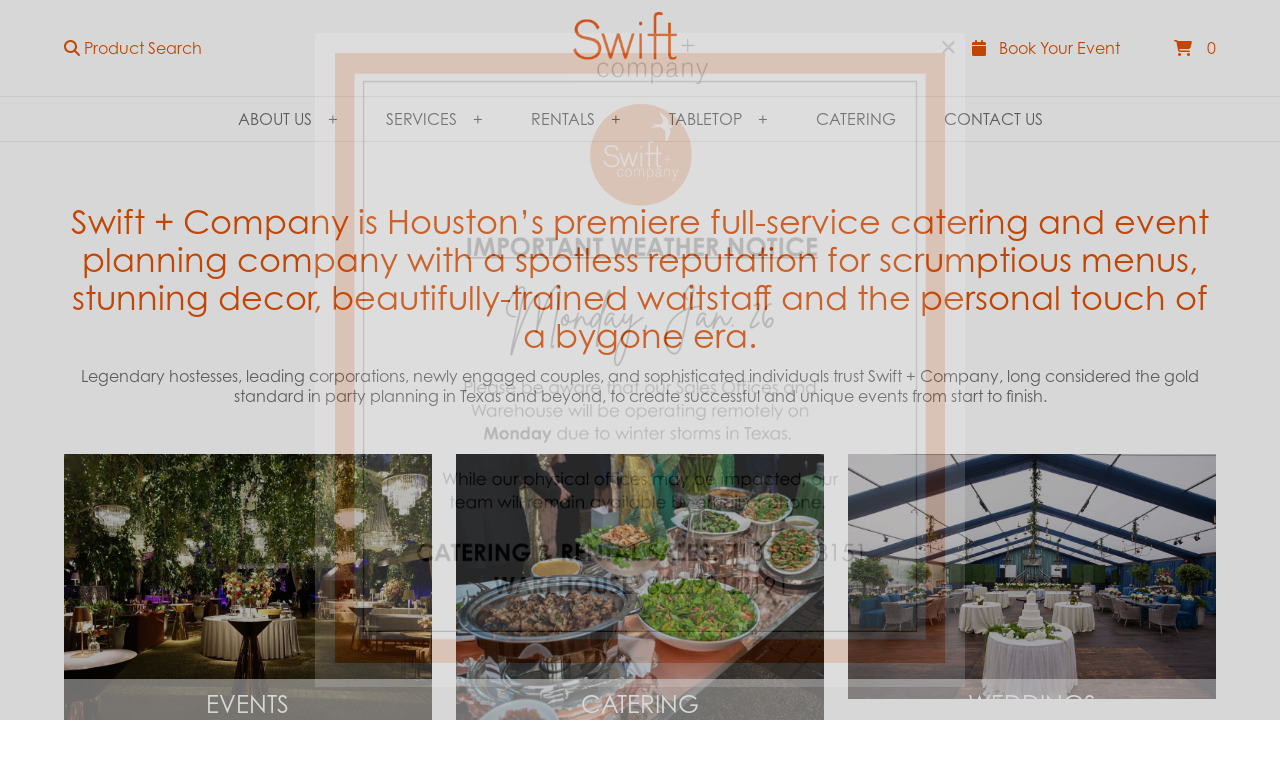

--- FILE ---
content_type: text/html; charset=UTF-8
request_url: https://swiftevents.com/
body_size: 24556
content:
<!DOCTYPE html>
<!--[if IE 7]>
<html class="ie ie7" lang="en-US">
<![endif]-->
<!--[if IE 8]>
<html class="ie ie8" lang="en-US">
<![endif]-->
<!--[if !(IE 7) | !(IE 8)  ]><!-->
<html lang="en-US">
<!--<![endif]--><head>
<meta charset="UTF-8" />
<meta name="viewport" content="width=device-width" />
<title>Swift + Company | Houston Event Rentals + Decor + Catering + Flowers</title>
<meta name='robots' content='index, follow, max-image-preview:large, max-snippet:-1, max-video-preview:-1' />

	<!-- This site is optimized with the Yoast SEO plugin v26.8 - https://yoast.com/product/yoast-seo-wordpress/ -->
	<meta name="description" content="Swift + Company is a premier catering and events company in Houston. We create memorable experiences by offering the finest quality foods, event rentals and decor, and florals driven by our passion to celebrate life&#039;s special occasions." />
	<link rel="canonical" href="https://swiftevents.com/" />
	<meta property="og:locale" content="en_US" />
	<meta property="og:type" content="website" />
	<meta property="og:title" content="Swift + Company | Houston Event Rentals + Decor + Catering + Flowers" />
	<meta property="og:description" content="Swift + Company is a premier catering and events company in Houston. We create memorable experiences by offering the finest quality foods, event rentals and decor, and florals driven by our passion to celebrate life&#039;s special occasions." />
	<meta property="og:url" content="https://swiftevents.com/" />
	<meta property="og:site_name" content="Swift + Company" />
	<meta property="article:modified_time" content="2026-01-15T16:56:41+00:00" />
	<meta property="og:image" content="https://swiftevents.com/wp-content/uploads/2020/02/031619_Swift_185828-min-scaled.jpg" />
	<meta property="og:image:width" content="2560" />
	<meta property="og:image:height" content="1707" />
	<meta property="og:image:type" content="image/jpeg" />
	<meta name="twitter:card" content="summary_large_image" />
	<script type="application/ld+json" class="yoast-schema-graph">{"@context":"https://schema.org","@graph":[{"@type":"WebPage","@id":"https://swiftevents.com/","url":"https://swiftevents.com/","name":"Swift + Company | Houston Event Rentals + Decor + Catering + Flowers","isPartOf":{"@id":"https://swiftevents.com/#website"},"primaryImageOfPage":{"@id":"https://swiftevents.com/#primaryimage"},"image":{"@id":"https://swiftevents.com/#primaryimage"},"thumbnailUrl":"https://swiftevents.com/wp-content/uploads/2020/02/031619_Swift_185828-min-scaled.jpg","datePublished":"2018-10-16T07:21:39+00:00","dateModified":"2026-01-15T16:56:41+00:00","description":"Swift + Company is a premier catering and events company in Houston. We create memorable experiences by offering the finest quality foods, event rentals and decor, and florals driven by our passion to celebrate life's special occasions.","breadcrumb":{"@id":"https://swiftevents.com/#breadcrumb"},"inLanguage":"en-US","potentialAction":[{"@type":"ReadAction","target":["https://swiftevents.com/"]}]},{"@type":"ImageObject","inLanguage":"en-US","@id":"https://swiftevents.com/#primaryimage","url":"https://swiftevents.com/wp-content/uploads/2020/02/031619_Swift_185828-min-scaled.jpg","contentUrl":"https://swiftevents.com/wp-content/uploads/2020/02/031619_Swift_185828-min-scaled.jpg","width":2560,"height":1707},{"@type":"BreadcrumbList","@id":"https://swiftevents.com/#breadcrumb","itemListElement":[{"@type":"ListItem","position":1,"name":"Home"}]},{"@type":"WebSite","@id":"https://swiftevents.com/#website","url":"https://swiftevents.com/","name":"Swift + Company","description":"Events, Catering, Flowers","potentialAction":[{"@type":"SearchAction","target":{"@type":"EntryPoint","urlTemplate":"https://swiftevents.com/?s={search_term_string}"},"query-input":{"@type":"PropertyValueSpecification","valueRequired":true,"valueName":"search_term_string"}}],"inLanguage":"en-US"}]}</script>
	<!-- / Yoast SEO plugin. -->


<link rel='dns-prefetch' href='//www.googletagmanager.com' />
<link rel="alternate" title="oEmbed (JSON)" type="application/json+oembed" href="https://swiftevents.com/wp-json/oembed/1.0/embed?url=https%3A%2F%2Fswiftevents.com%2F" />
<link rel="alternate" title="oEmbed (XML)" type="text/xml+oembed" href="https://swiftevents.com/wp-json/oembed/1.0/embed?url=https%3A%2F%2Fswiftevents.com%2F&#038;format=xml" />
<style id='wp-img-auto-sizes-contain-inline-css' type='text/css'>
img:is([sizes=auto i],[sizes^="auto," i]){contain-intrinsic-size:3000px 1500px}
/*# sourceURL=wp-img-auto-sizes-contain-inline-css */
</style>
<link rel='stylesheet' id='formidable-css' href='https://swiftevents.com/wp-content/plugins/formidable/css/formidableforms.css' type='text/css' media='all' />
<link rel='stylesheet' id='sbi_styles-css' href='https://swiftevents.com/wp-content/plugins/instagram-feed/css/sbi-styles.min.css' type='text/css' media='all' />
<link rel='stylesheet' id='widgetopts-styles-css' href='https://swiftevents.com/wp-content/plugins/widget-options/assets/css/widget-options.css' type='text/css' media='all' />
<link rel='stylesheet' id='aws-style-css' href='https://swiftevents.com/wp-content/plugins/advanced-woo-search/assets/css/common.min.css' type='text/css' media='all' />
<link rel='stylesheet' id='wppopups-base-css' href='https://swiftevents.com/wp-content/plugins/wp-popups-lite/src/assets/css/wppopups-base.css' type='text/css' media='all' />
<link rel='stylesheet' id='parent-style-css' href='https://swiftevents.com/wp-content/themes/XTX225/style.css' type='text/css' media='all' />
<link rel='stylesheet' id='xtx-style-css' href='https://swiftevents.com/wp-content/themes/swiftandcompany/style.css' type='text/css' media='all' />
<link rel='stylesheet' id='xtx-woocommerce-css' href='https://swiftevents.com/wp-content/themes/XTX225/custom/woo.css' type='text/css' media='all' />
<script type="text/javascript" src="https://swiftevents.com/wp-includes/js/jquery/jquery.min.js" id="jquery-core-js"></script>

<!-- Google tag (gtag.js) snippet added by Site Kit -->
<!-- Google Analytics snippet added by Site Kit -->
<script type="text/javascript" src="https://www.googletagmanager.com/gtag/js?id=GT-TWMCBGL" id="google_gtagjs-js" async></script>
<script type="text/javascript" id="google_gtagjs-js-after">
/* <![CDATA[ */
window.dataLayer = window.dataLayer || [];function gtag(){dataLayer.push(arguments);}
gtag("set","linker",{"domains":["swiftevents.com"]});
gtag("js", new Date());
gtag("set", "developer_id.dZTNiMT", true);
gtag("config", "GT-TWMCBGL");
 window._googlesitekit = window._googlesitekit || {}; window._googlesitekit.throttledEvents = []; window._googlesitekit.gtagEvent = (name, data) => { var key = JSON.stringify( { name, data } ); if ( !! window._googlesitekit.throttledEvents[ key ] ) { return; } window._googlesitekit.throttledEvents[ key ] = true; setTimeout( () => { delete window._googlesitekit.throttledEvents[ key ]; }, 5 ); gtag( "event", name, { ...data, event_source: "site-kit" } ); }; 
//# sourceURL=google_gtagjs-js-after
/* ]]> */
</script>
			<script>function bodyClass(){window.matchMedia("(min-width:1200px)").matches?(document.querySelector("body").classList.remove("mobile"),document.querySelector("body").classList.remove("tablet"),document.querySelector("body").classList.add("desktop")):window.matchMedia("(min-width:600px) and (max-width:1200px)").matches?(document.querySelector("body").classList.remove("desktop"),document.querySelector("body").classList.remove("mobile"),document.querySelector("body").classList.add("tablet")):(document.querySelector("body").classList.remove("tablet"),document.querySelector("body").classList.remove("desktop"),document.querySelector("body").classList.add("mobile"))}window.onload=function(){bodyClass()},window.onresize=function(){bodyClass()};</script>
		<link rel="https://api.w.org/" href="https://swiftevents.com/wp-json/" /><link rel="alternate" title="JSON" type="application/json" href="https://swiftevents.com/wp-json/wp/v2/pages/15" /><meta name="generator" content="Site Kit by Google 1.170.0" /><script>document.documentElement.className += " js";</script>
	<style type="text/css">* { box-sizing: border-box !important; position: relative; background-repeat: no-repeat !important; background-size: cover; text-decoration: none; scroll-margin-top: 120px; scroll-padding-top: 120px; word-wrap: break-word; } body, html{ padding: 0; margin: 0; height: 100%; width: 100%; } html { scroll-behavior: smooth;} h1, h2, h3, h4, h5, h6 { display: block; padding: 0; margin: 0; } .related-pages h3 { margin-bottom: 18px; } img { max-width: 100%; height: auto !important; } .text ul, .text ol, .primary ul, .primary ol { margin: 1em 0 1em 1em; padding: 0; } .text ul, .text ol { float: left; } article, section, footer, nav, aside, aside header, aside div, aside ul, aside li, aside h3, figure, dl dt, dl dd, article figure, section figure, div figure, .wp-caption > * { width: 100%; float: left; padding: 0; margin: 0; list-style-type: none; } address { font-style: initial !important; margin-bottom: 1.25rem 0; display: block; width: 100%; float: left; } address p { margin: 0 !important; } aside li { padding: 0.5rem 0; width: 100%; float: left; } aside li > a, aside li > div, aside a span { width: 100%; float: left; padding: 0 0 3px 0; } aside img { padding: 0 0 1rem 0; } aside li.cat-item a, aside li.cat-item a + .count { width: auto; padding: 0 6px 0 0; } del { text-decoration: line-through; } .panel-background { width: 100%; height: 100%; position: absolute; z-index: 1 !important; background-repeat: no-repeat; background-position: top center; background-size: cover; top: 0; left: 0; } [class*="wrapper"]  > .container, .panel > .panel-columns-container { width: 90%; } .panel > .container { padding-bottom: 36px; } .panel > .container:last-of-type, [class*="cta"] .container { padding-bottom: 0 !important; } .header .container { z-index: initial !important; align-content: start !important; } .panel > .panel-columns-container { z-index: 5; } .desktop nav.wrapper { z-index: 1300; } .mobile nav.wrapper, .tablet nav.wrapper, .layout-side + nav.wrapper, .desktop .layout-side + nav.wrapper { z-index: 1700; } main.wrapper { overflow-x: hidden; } .full-width { width: 100% !important; float: left; grid-column: span 12; max-width: none !important; } .float-left { float: left; } .float-right { float: right; } .float-center { float: none; margin: 0 auto; } .align-center { text-align: center; } .align-left { text-align: left; } .align-right { text-align: right; } .align-justify { text-align: justify; } .fixed { position: fixed; } .static { position: static; } .absolute { position: absolute; } .grid { display: grid; list-style-type: none !important; padding: 0; margin: 0; }  .flex { display: flex; list-style-type: none !important; padding: 0; margin: 0; } .full img, img[class*="full"], .large img, img[class*="large"] { display: block; width: 100%; height: auto; object-fit: cover; } .standard img { display: block; width: 100%; height: auto; aspect-ratio: 4 / 3; object-fit: cover; } img[class*="medium"] { display: inline-block; aspect-ratio: initial !important; width: initial !important; } [class*="square"] img, img[class*="square"] { display: block; width: 100%; height: auto; aspect-ratio: 1 / 1; object-fit: cover; } [class*="thumbnail"] img, img[class*="thumbnail"] { aspect-ratio: 1 / 1; width: initial !important; display: inline-block;} .landscape img, img[class*="landscape"] { display: block; width: 100%; height: auto; aspect-ratio: 16 / 9; object-fit: cover; } .portrait img, img[class*="portrait"] { display: block; width: 100%; height: auto; aspect-ratio: 9 / 16; object-fit: cover; } ul.icons, ul.hours, .footer ul { padding: 0 !important; margin: 0; list-style-type: none !important; } ul.hours { display: grid; grid-template-columns: 1fr 1fr; } embed, iframe { width: 100%; aspect-ratio: 9 / 11; } video, object, iframe[src*='https://www.youtube.com'], iframe[src*='player.vimeo.com'], div[data-href*='https://www.facebook.com'] { width: 100%; aspect-ratio: 16 / 9; margin: 0; clear: both; display: block; height: 100%; } textarea, input[type="text"], input[type="email"], input[type="tel"], input[type="number"], input[type="password"], input[type="search"] { box-sizing: border-box; padding: 9px; margin: 0; width: 100%; max-width: 100% !important; height: 100%; display: block; font-size: 14px; border-radius: 0 0 !important; border: 1px solid #ccc; font-family: sans-serif; } #searchform input[type="text"], #searchform input[type="email"], #searchform input[type="tel"], #searchform input[type="password"], #searchform input[type="search"] { box-sizing: border-box; padding: 1rem; margin: 0; width: 100% !important; display: inline-block !important; height: 54px; } #searchform button { box-shadow: none !important; background-color: transparent !important; text-align: center !important; padding: 0 !important; margin: 0 !important; color: inherit !important; display: flex; align-items: center; position: absolute !important; z-index: 10 !important; right: 12px !important; bottom: 20%; } input[type="radio"], input[type="checkbox"] { display: inline-block; padding: 0 12px 0 0; margin: 0; } input[type="file"], input[type="hidden"], .primary table tbody td[class*="woocommerce-orders-table__"], .primary table tbody td.woocommerce-PaymentMethod { padding: 0 0; margin: 0; } label { display: inline-block; padding: 6px 0; margin: 0; box-sizing: border-box; font-size: 1.05em; } form { display: block; width: 100%; padding: 0 0 0 0; box-sizing: border-box; float: left; } main img { max-width: 100%; height: auto; display: block; } .wp-video, video.wp-video-shortcode, .mejs-container, .mejs-overlay.load { width: 100% !important; height: 100% !important; } .wp-video, video.wp-video-shortcode { max-width: 100% !important; } video.wp-video-shortcode { position: relative; } .wp-video { margin: -1em 0 2em 0 !important; } .mejs-mediaelement { position: absolute; top: 0; right: 0; bottom: 0; left: 0; } .video-container .mejs-controls { display: none; } .mejs-overlay-play { top: 0; right: 0; bottom: 0; left: 0; width: auto !important; height: auto !important; } .wp-caption, .account-link a { width: 100% !important; } .wp-cation > * { padding: 0px 0px 0px 0px; margin: 0px 0px 0px 0px; width: 100%; float: left; } .wp-caption-text { padding-top: 15px; } @media all and (min-width: 900px) { html {font-size:95%; } } @media all and (min-width: 1200px) { html {font-size:100%;} } @media all and (min-width: 2160px) { html {font-size:105%;} } .text-dark{ color: rgb(109,109,109); }.modal-content.text-dark { color: rgb(109,109,109) !important; } .text-light { color: rgb(255,255,255) ; }.modal-content.text-light { color: rgb(255,255,255) !important; }.text-dark a { color: rgb(230,82,4) ; font-weight: bold; } .text-light a { color: rgb(255,255,255) ;font-weight: bold; } .text-dark span.phone-button, .text-dark a.button, .text-dark span.button a, .text-dark a.button.default, .text-dark .button a, .text-dark form button, .text-dark form input[type="button"], .text-dark form input[type="submit"], .text-dark .frm_button_submit, .text-dark .add-to-cart .button, .woocommerce .text-dark a.button, .woocommerce .text-dark button.button, .woocommerce .text-dark input.button, .text-dark .checkout-button { background-color: rgb(230,82,4)  !important; color: rgb(255,255,255)  !important;  } .text-light span.phone-button, .text-light a.button, .text-light span.button a, .text-light a.button.default, .text-light .button a, .text-light form button, .text-light form input[type="button"], .text-light form input[type="submit"], .text-light .frm_button_submit, .text-light .add-to-cart .button, .woocommerce .text-light a.button, .woocommerce .text-light button.button, .woocommerce .text-light input.button, .text-light .checkout-button { background-color: transparent  !important; color: rgb(255,255,255)  !important; border: 1px solid rgb(255,255,255)  !important;  } #menu[class*="navigation"] a { color: #ffffff !important; } @media all and (min-width: 1200px) { #menu[class*="navigation"] a { color: #6d6d6d !important; }  }  body { background-color: transparent }  header.wrapper, .link-woocommerce-account > a + .sub-menu { background-color: #ffffff; } @media all and (max-width: 1200px) { .navigation.side, .header[class*="alt"] + nav .navigation { background-color: #e65204 } } @media all and (min-width: 1200px) { .navigation.side, .header[class*="alt"] + nav .navigation { background-color: #ffffff } } @media all and (min-width: 1200px) { nav.wrapper, .navigation.side, .navigation .sub-menu { background-color: #ffffff !important; } }  .title.wrapper {  background-color: transparent; } main.wrapper { background-color: transparent; }main.wrapper.transparent { background-color: transparent !important; } aside > div, aside > ul, aside>header, aside>h3, .frm_form_widget { background-color: transparent; } footer.wrapper { background-color: transparent; }   .background { position: absolute; } .background > img, .background > picture, .background > video { position: absolute; top: 0; left: 0; width: 100% !important; height: 100% !important; max-width: none !important; aspect-ratio: auto; object-fit: cover; } .background { width: 100%; top: 0; left: 0; z-index: 1; height: 90vh !important; overflow: hidden; } @media all and (min-width: 768px) { .background { height: 100vh; !important; } } @media all and (min-width: 1200px) { .background { height: auto !important; aspect-ratio: 16 / 9; } .background > img, .background > picture, .background > video { width: 100% !important; height: auto !important;} } </style>   <style type="text/css">  @media all and (min-width: 1200px) { [class*="wrapper"]  > .container, .panel-columns-container, .layout-block > .col .content > div { width: 90%; } }</style> <style type="text/css"> [class*="wrapper"] > .container, .panel-columns-container { max-width: 1200px; z-index: 2; } .layout-block > .col .content > div { max-width: 600px; } .fancybox__slide { padding: 24px !important; } .box-content { width: 600px; max-width: 96%; }</style> 	<noscript><style>.woocommerce-product-gallery{ opacity: 1 !important; }</style></noscript>
				<style type="text/css">@media all and (min-width: 300px) and (max-width: 1200px) { .woocommerce-account-navigation.default-menu { background-color: #ddd !important; } .woocommerce-account-navigation.default-menu ul li a { padding: 12px 24px; color: #222 !important; } } @media all and (min-width: 1200px) { .woocommerce-account-navigation { background-color: #ddd !important; z-index: initial; } .woocommerce-account-navigation.dashboard-menu li:first-of-type { display: none !important; } .woocommerce-account-navigation.dashboard-menu { background: transparent !important; } .woocommerce-account-navigation ul li a { padding: 12px 24px; color: #222 !important;} }</style>
					<style type="text/css">
				@media all and (min-width:300px){.frm_forms,.frm_opt_container,.frm_form_fields,fieldset,.frm_forms_container,.frm_forms form,.frm_toggle_container,.frm_grid_container,.frm_fields_container{display:grid;grid-template-columns:repeat(12,1fr);list-style-type:none;margin:0 0 0 0}.frm_forms,.frm_forms form,.frm_form_fields,fieldset,.frm_fields_container,.frm_forms .frm_form_field,.frm_full,.frm_half,.frm_third,.frm_fourth,.frm_sixth,.frm_two_thirds,.frm_three_fourths,.frm_primary_label,.frm_opt_container,.frm_trigger,.frm_toggle_container,.frm_grid_container,.frm_top_container,.frm_two_col .frm_opt_container>div,.frm_three_col .frm_opt_container>div,.frm_four_col .frm_opt_container>div,.dz-message,.frm_forms .frm_error,.frm_forms .frm_message,.frm_submit,.frm_error_style,.frm_forms p,.frm_forms .frm_description,frm1,.frm2,.frm3,.frm4,.frm5,.frm6,.frm7,.frm8,.frm9,.frm10,.frm11,.frm12{grid-column:span 12;width:100%;list-style-type:none;margin:0 0 0 0}.frm_forms input[type="email"],.frm_forms input[type="tel"],.frm_forms input[type="text"],.frm_forms input[type="submit"],.frm_forms input[type="number"],.frm_forms select,.frm_forms option{width:100%;height:48px;padding:12px!important;border:1px solid #ccc}.frm_forms .frm_error,.frm_forms .frm_error_style{list-style-type:none;padding:18px;width:100%;float:left;margin:18px 0;color:#fff!important;background-color:#ff3939;border:1px solid #dd3939;display:grid;grid-template-columns:1fr;gap:9px}.frm_message{list-style-type:none;padding:18px;width:100%;float:left;margin:18px 0;color:#fff!important;background-color:#227222;border:1px solid #154415;display:grid;grid-template-columns:1fr;gap:9px}.frm_forms .frm_none_container,.frm_forms .frm_screen_reader{margin-bottom:0!important;padding-bottom:6px!important}.frm_forms p,.frm_forms .frm_description{padding:0 0 3px 0;margin:0;width:100%;float:left}.frm_forms br,fieldset legend,.frm_forms .frm_verify,.frm_forms label[for="g-recaptcha-response"]{display:none!important}.frm_forms .frm_submit p{display:block!important}.frm_forms fieldset{border:0}.frm_submit{margin-top:36px}.frm_trigger{gap:12px;display:grid;grid-template-columns:1fr;width:100%;float:left;list-style-type:none;padding:0;margin:0;align-content:start}.frm_form_fields .frm_fields_container{grid-template-columns:repeat(12,1fr)!important}.horizontal_radio .frm_opt_container,.vertical_radio .frm_opt_container{grid-template-columns:repeat(auto-fill,minmax(250px,1fr))!important}}@media all and (min-width:600px){.frm3,.frm4,.frm5,.frm6,.frm7,.frm8,.frm9,.frm10,.frm11,.frm_sixth,.frm_fourth,.frm_third,.frm_half,.frm_two_thirds,.frm_three_fourths,.frm_two_col .frm_opt_container>div,.frm_three_col .frm_opt_container>div,.frm_four_col .frm_opt_container>div{grid-column:span 6!important}}@media all and (min-width:900px){.frm1{grid-column:span 1}.frm2,.frm_sixth{grid-column:span 2}.frm3,.frm_fourth{grid-column:span 3!important}.frm4,.frm_third{grid-column:span 4!important}.frm5{grid-column:span 5!important}.frm7{grid-column:span 7!important}.frm8,.frm_two_thirds{grid-column:span 8!important}.frm9,.frm_three_fourths{grid-column:span 9!important}.frm10{grid-column:span 10!important}.frm11{grid-column:span 11!important}}
			</style>
				<!--- Begin Global CSS Rules ---><style type="text/css"> @media all and (max-width: 1200px) { .layout-block .content { padding: 2rem 0 !important; }
.hide-on-mobile { display: none !important; } }.panel-columns-container, .frm_fields_container { gap: 12px !important; }
.frm_upload_text button { box-shadow: none !important; }
.image a[data-src*="jpg"]::before, .image a[data-src*="png"]::before, .image a[data-src*="bmp"]::before, .image a[data-src*="webp"]::before  { background-image:none !important; }
.content-column .content[style*="background-color"] {
  padding: calc(18px + (21 - 18) * ((100vw - 300px) / (1920 - 300))) !important;
}
.post-type-archive-product .woocommerce-breadcrumb, .post-type-archive-product .woocommerce-products-header__title, .tax-product_cat  .woocommerce-breadcrumb, .tax-product_cat .woocommerce-products-header__title { text-align: center; }
.woocommerce-shipping-fields { display: none !important; }
.woocommerce .woocommerce-checkout #payment::before {
  width: 100%;
  padding: 12px 0 24px 0 !important;
  content: 'Click below to submit your quote request.';
  display: block;
  grid-column: span 12;
}
.padded-lower-small {
    padding-bottom: 9px;
}
.frm_form_fields .frm_fields_container { grid-template-columns: repeat(12, 1fr) !important; }
.horizontal_radio .frm_opt_container, .vertical_radio .frm_opt_container { grid-template-columns: repeat( auto-fill, minmax(250px, 1fr) ) !important; }
table .product-price, table .product-subtotal, table .product-total, .woocommerce-checkout-review-order-table tfoot { display: none !important; }
.cart-collaterals .cart_totals h2, .cart-collaterals .cart_totals table { display: none !important; }
input[type="text"], input[type="email"], input[type="phone"], input[type="checkbox"] { background-color: #f1f1f1; border: 1px solid #eee; }
.sidebar aside { padding-bottom: 12px; }
.primary.woocommerce { display: grid !important; }
aside li { padding: 0 !important; }
aside li a { width: 100% !important; display: block !important; }
.product-categories > li > a, aside li.first-level > a { padding: 12px !important; background-color: #f2f2f2 !important; margin: 3px 0; }
.product-categories > li.first-level > a { font-size: 14px !important;font-weight: normal !important;text-transform: uppercase !important; }
.product-categories > li > ul > li > a, aside li.second-level > a { padding: 12px !important; background-color: #fafafa !important; margin: 3px 0; }
 aside li.third-level { display: none; }
 aside li.second-level[class*="current"] li.third-level { display: initial !important; }
 aside li.third-level > a { width: calc(100% - 12px) !important; margin-left: 12px; padding: 6px 12px !important; }
.image a[data-src*="jpg"]::before, .image a[data-src*="png"]::before, .image a[data-src*="bmp"]::before, .image a[data-src*="webp"]::before { content: '' !important; }
.link a.button { display: block; float: left; }
.wp-tag-cloud { display: grid; grid-template-columns: repeat(auto-fill,minmax(96px, 1fr)); gap: 12px; margin-top: 1rem; }
aside .product-categories { margin-top: 12px; }
aside .menu-item-has-children.first-level > .sub-menu { display: none !important; }
aside [class*="current"].menu-item-has-children.first-level > .sub-menu { display: block !important; }
.post-feed p { padding: 0; margin: 0; }
.woocommerce-order-overview__total.total, .woocommerce-table.woocommerce-table--order-details.shop_table.order_details tfoot { display: none !important; }
.widget-header h3 { background-color: #e65204 !important; color: #fff !important; cursor: pointer !important; padding: 12px !important; }
.color-browser .widget-header h3::after {position: relative;content: '+';right: 0px;top: 50%;transform: translateY(-50%); margin-left: 1rem; }
.color-browser .widget-header.active h3::after { content: '-'; }
.color-browser .widget-header + .tagcloud { height: 0; overflow: hidden; }
.color-browser .widget-header.active + .tagcloud { height: auto; overflow: initial; }
.footer .city-state-post { margin-top: 2em; width: 100%; float: left;}
.careers--job-title { padding: 12px 24px; background: #eee; }
.careers--job-description { padding: 12px 24px; background: #fff; height: 0 !important; overflow: hidden; transition: max-height 0.4s ease; }
.careers--job-title.active .careers--job-description { height: auto; }
.wrapper.title { border-bottom: 1px solid #eee }
.wrapper.footer { border-top: 1px solid #eee; }
@media all and (min-width: 1200px) { nav.wrapper { border-top: 1px solid #eee; } }
ul.products li { padding: 1rem; border: 1px solid #eee; }
.archive-content-row, .flexible-content-row, ul.products {
    gap: calc(15px + (30 - 15) * ((100vw - 300px) / (1920 - 300)));
  }
.post-feed-title { text-align: center; }


@media all and (min-width: 600px) and (max-width: 1200px) {
.layout-slideshow-slide {
    display: flex;
    align-items: center;
    justify-content: center;
    position: relative;
    aspect-ratio: 4 / 3;
    overflow: hidden;
    width: 100%;
    height: auto;
}
}
#spu-43486 .spu-container {
  padding:  calc(30px + (150 - 30) * ((100vw - 300px) / (1920 - 300))) !important;
  height: calc(100% - 28px);
}
.box-content{width:900px !important; }
h2.product-details,.related.products h2{text-transform:uppercase;}
.screen-reader-text{display:none!important;}
.product-archive img{object-fit:contain;}
ul.products li{padding:0;margin:0;border:none!important;}
  ul.products > li.product:hover figure::before {
    opacity: 0 !important;
    display: block;
    transition: 0.6s ease;
  }
.post-type-archive-careers main.wrapper{padding-top:0!important;}  @media all and (min-width: 1200px) { .alignleft, .alignright { min-width: initial !important; }
.frm_fields_container { grid-template-columns: repeat(12, 1fr) !important; gap: 12px !important; grid-column: span 12 !important; width: 100% !important; }
nav.wrapper { border-bottom: 1px solid #eee; }
.navigation[class*="default"] > [class*="menu"] > ul li[class*="children"]:hover > ul, .navigation[class*="default"] > [class*="menu"] > ul li[class*="children"].active > ul {
  margin-left: -0.1rem !important;
}
.hide-on-desktop { display: none !important; }
.header[class*="layout-default-alt"] .header-search-form {grid-column: span 4; grid-row: 1 / span 2 !important;justify-content: start !important; }
.header[class*="layout-default-alt"] .logo {grid-column: span 4; grid-row: 1 / span 2 !important;justify-content: center !important; }
.header[class*="layout-default-alt"] .information {grid-column: span 4; grid-row: 1 / span 2 !important;justify-content: end !important; }
.header .logo a { background-position-x: 50%;}
.header[class*="layout-default-alt"] .header-search-form.hide-on-mobile { display: flex !important; align-items: center; align-content: center; flex-direction: row; }
.link-search, #searchform, #searchform > div, .header-search-form ul { width: 100% !important; float: left; display: flex; align-items: center; align-content: center; flex-direction: row; }
#searchform button { bottom: auto !important; }
.header.wrapper.sticky.layout-default-alt {
  position: sticky !important;
}
.header.wrapper.sticky.layout-default-alt + nav.wrapper { top: 96px; }
.navigation[class*="default"] > [class*="menu"] > ul li[class*="children"]:hover > ul, .navigation[class*="default"] > [class*="menu"] > ul li[class*="children"].active > ul {
    margin-left: 0 !important;
}
.navigation[class*="default"] > [class*="menu"] > ul li:nth-child(1)[class*="children"]:hover > ul, .navigation[class*="default"] > [class*="menu"] > ul li:nth-child(1)[class*="children"].active > ul {
    margin-left: -24px !important;
}
ul.products > li.product figure::before { content: ''; height: 100%; width: 100%; opacity: 0; top: 0; left: 0; display: none; background-color: rgba(230, 82, 4, 0.75) !important; transition: 0.6s ease; position: absolute; z-index: 100; }
#menu[class*="navigation"] li:hover > a { color: #e65204 !important; transition: 0.4s ease !important; }
header.wrapper .container { max-width: initial !important; }
.navigation[class*="default"] > [class*="menu"] > ul li[class*="children"][class*="two-column"] ul {display:grid; min-width:540px; grid-template-columns: repeat(2, 1fr); max-height:initial!important;}

.navigation .sub-menu > li {
    background-color: #ffffff !important;
  }
.navigation[class*="default"] > [class*="menu"] > ul{justify-content:center!important;}
[class*="wrapper"] > .container.product-archive{max-width:none!important;}
 } .block-blurb h3 { padding: 12px 24px; background: rgba(255, 255, 255, 0.50);color:#fff!important;font-size:1.5rem;font-weight:normal!important;}
.block-catalog h3{ padding: 12px 24px; background: rgba(255, 255, 255, 0.25);color:#fff!important;font-size:1.5rem;font-weight:normal!important;}
.block-catalog.layout-hover .col > .content,
.block-blurb.layout-hover .col > .content{
  position: absolute;
  z-index: 3;
  padding: 0;
  top: auto !important;
  transform: none !important;
  width: 100%;
  bottom: 0 !important;
}
.sb_instagram_header, #sbi_load { display: none !important; }
.block-social .content { padding: 0 !important; }
.blurb-catalog .image figure { padding: 36px !important; background: #fff !important; }
.blurb-catalog .image img { object-fit: contain !important; aspect-ratio: initial !important; height: 360px !important; width: auto !important; margin: 0 auto !important; }</style>	<style type="text/css" id="spu-css-47048" class="spu-css">		#spu-bg-47048 {
			background-color: rgba(0,0,0,0.5);
		}

		#spu-47048 .spu-close {
			font-size: 30px;
			color: #666;
			text-shadow: 0 1px 0 #000;
		}

		#spu-47048 .spu-close:hover {
			color: #000;
		}

		#spu-47048 {
			background-color: rgb(255, 255, 255);
			max-width: 650px;
			border-radius: 0px;
			
					height: auto;
					box-shadow:  0px 0px 0px 0px #ccc;
				}

		#spu-47048 .spu-container {
					padding: 20px;
			height: calc(100% - 0px);
		}
								</style>
							<!-- FLEXIBLE CONTENT --->
			<style type="text/css">
															.panel-slideshow {}
							
																										.panel-blurb {background-color: #ffffff; }
							
																										.blurb-catalog.align-center {background-color: #fbfbfb; }
							
																										.panel-catalog {background-color: #ffffff; }
							
																										.panel-social {background-color: #fbfbfb; }
							
																		</style>
			<link rel="icon" href="https://swiftevents.com/wp-content/uploads/2015/09/cropped-swift-circle-logo-1-32x32.png" sizes="32x32" />
<link rel="icon" href="https://swiftevents.com/wp-content/uploads/2015/09/cropped-swift-circle-logo-1-192x192.png" sizes="192x192" />
<link rel="apple-touch-icon" href="https://swiftevents.com/wp-content/uploads/2015/09/cropped-swift-circle-logo-1-180x180.png" />
<meta name="msapplication-TileImage" content="https://swiftevents.com/wp-content/uploads/2015/09/cropped-swift-circle-logo-1-270x270.png" />
<style type="text/css">				.feed-content-row.text-dark a { 
					 
					 
					 
					 
					color: #e65204 !important; 
					}
			</style><style type="text/css">.wrapper > *, .fancybox__content, .wrapper input, .wrapper button { font-family: century-gothic, sans-serif; } 
.frm_style_formidable-style-8.with_frm_style { --font: century-gothic, sans-serif !important; }
h1, h2, h3, h4 { line-height: 1.15em; }
h1, .panel h2 { font-size: calc(30px + (36 - 30) * ((100vw - 300px) / (1920 - 300))); font-weight: 300; text-transform: uppercase; }
h2 { font-size: calc(27px + (33 - 27) * ((100vw - 300px) / (1920 - 300))); font-weight: 300; }
h3 { font-size: 16px; font-weight: 600; text-transform: uppercase; }
.wrapper p, .wrapper textarea, .wrapper span, .wrapper input, .wrapper select, .wrapper option { font-size: 16px; font-weight: 300; }
.wrapper .button, .wrapper button, .wrapper input[type="submit"] { font-size: 17px; font-weight: 800; font-family: century-gothic, sans-serif !important; --font: century-gothic, sans-serif !important; }
.navigation li a { text-transform: uppercase; font-size: 16px; }
.align-center .content-column .link a { float: none !important; }
.text-dark .section-header h2 { color: #e65204 !important; text-transform: initial !important; }
.product-categories .children, .menu-gallery-menu-container [class*="children"] ul { font-size: 12px !important; padding: 0; }
.wp-tag-cloud li a { font-size: 12px !important; padding: 0; display: flex !important; align-items: center; align-content: center; }
.text-dark .menu-gallery-menu-container [class*="children"] .sub-menu a { color: #000 !important; }
.text-dark .product-categories [class*="children"] a, .text-dark .menu-gallery-menu-container [class*="children"] .sub-menu a, .wp-tag-cloud li a { color: #000 !important; font-weight: normal !important; }
.text-dark ul.products li a{color:#adadad !important;transition:0.4s;font-weight:300 !important;letter-spacing:2px !important;}
.text-dark ul.products li a h3{font-weight:normal!important;}
.text-dark ul.products li a:hover{color:#e65204 !important}</style>		<style type="text/css">
												.tag-link-1362::before { margin-right: 12px; content: ''; height: 17px; width: 17px; border-radius: 100%; border: 1px solid #eee; background-color: ; background-image:url(''); background-repeat: no-repeat; background-size: cover; display: inline-block; }					
									.tag-link-1128::before { margin-right: 12px; content: ''; height: 17px; width: 17px; border-radius: 100%; border: 1px solid #eee; background-color: ; background-image:url(''); background-repeat: no-repeat; background-size: cover; display: inline-block; }					
									.tag-link-1319::before { margin-right: 12px; content: ''; height: 17px; width: 17px; border-radius: 100%; border: 1px solid #eee; background-color: ; background-image:url(''); background-repeat: no-repeat; background-size: cover; display: inline-block; }					
									.tag-link-1325::before { margin-right: 12px; content: ''; height: 17px; width: 17px; border-radius: 100%; border: 1px solid #eee; background-color: ; background-image:url(''); background-repeat: no-repeat; background-size: cover; display: inline-block; }					
									.tag-link-1372::before { margin-right: 12px; content: ''; height: 17px; width: 17px; border-radius: 100%; border: 1px solid #eee; background-color: ; background-image:url(''); background-repeat: no-repeat; background-size: cover; display: inline-block; }					
									.tag-link-1235::before { margin-right: 12px; content: ''; height: 17px; width: 17px; border-radius: 100%; border: 1px solid #eee; background-color: ; background-image:url(''); background-repeat: no-repeat; background-size: cover; display: inline-block; }					
									.tag-link-1143::before { margin-right: 12px; content: ''; height: 17px; width: 17px; border-radius: 100%; border: 1px solid #eee; background-color: ; background-image:url(''); background-repeat: no-repeat; background-size: cover; display: inline-block; }					
									.tag-link-1350::before { margin-right: 12px; content: ''; height: 17px; width: 17px; border-radius: 100%; border: 1px solid #eee; background-color: ; background-image:url(''); background-repeat: no-repeat; background-size: cover; display: inline-block; }					
									.tag-link-1344::before { margin-right: 12px; content: ''; height: 17px; width: 17px; border-radius: 100%; border: 1px solid #eee; background-color: ; background-image:url(''); background-repeat: no-repeat; background-size: cover; display: inline-block; }					
									.tag-link-1155::before { margin-right: 12px; content: ''; height: 17px; width: 17px; border-radius: 100%; border: 1px solid #eee; background-color: ; background-image:url(''); background-repeat: no-repeat; background-size: cover; display: inline-block; }					
									.tag-link-1431::before { margin-right: 12px; content: ''; height: 17px; width: 17px; border-radius: 100%; border: 1px solid #eee; background-color: ; background-image:url(''); background-repeat: no-repeat; background-size: cover; display: inline-block; }					
									.tag-link-1094::before { margin-right: 12px; content: ''; height: 17px; width: 17px; border-radius: 100%; border: 1px solid #eee; background-color: ; background-image:url(''); background-repeat: no-repeat; background-size: cover; display: inline-block; }					
									.tag-link-1240::before { margin-right: 12px; content: ''; height: 17px; width: 17px; border-radius: 100%; border: 1px solid #eee; background-color: ; background-image:url(''); background-repeat: no-repeat; background-size: cover; display: inline-block; }					
									.tag-link-1150::before { margin-right: 12px; content: ''; height: 17px; width: 17px; border-radius: 100%; border: 1px solid #eee; background-color: ; background-image:url(''); background-repeat: no-repeat; background-size: cover; display: inline-block; }					
									.tag-link-1123::before { margin-right: 12px; content: ''; height: 17px; width: 17px; border-radius: 100%; border: 1px solid #eee; background-color: ; background-image:url(''); background-repeat: no-repeat; background-size: cover; display: inline-block; }					
									.tag-link-1154::before { margin-right: 12px; content: ''; height: 17px; width: 17px; border-radius: 100%; border: 1px solid #eee; background-color: ; background-image:url(''); background-repeat: no-repeat; background-size: cover; display: inline-block; }					
									.tag-link-1453::before { margin-right: 12px; content: ''; height: 17px; width: 17px; border-radius: 100%; border: 1px solid #eee; background-color: ; background-image:url(''); background-repeat: no-repeat; background-size: cover; display: inline-block; }					
									.tag-link-1454::before { margin-right: 12px; content: ''; height: 17px; width: 17px; border-radius: 100%; border: 1px solid #eee; background-color: ; background-image:url(''); background-repeat: no-repeat; background-size: cover; display: inline-block; }					
									.tag-link-1243::before { margin-right: 12px; content: ''; height: 17px; width: 17px; border-radius: 100%; border: 1px solid #eee; background-color: ; background-image:url(''); background-repeat: no-repeat; background-size: cover; display: inline-block; }					
									.tag-link-1554::before { margin-right: 12px; content: ''; height: 17px; width: 17px; border-radius: 100%; border: 1px solid #eee; background-color: ; background-image:url(''); background-repeat: no-repeat; background-size: cover; display: inline-block; }					
									.tag-link-1438::before { margin-right: 12px; content: ''; height: 17px; width: 17px; border-radius: 100%; border: 1px solid #eee; background-color: ; background-image:url(''); background-repeat: no-repeat; background-size: cover; display: inline-block; }					
									.tag-link-1408::before { margin-right: 12px; content: ''; height: 17px; width: 17px; border-radius: 100%; border: 1px solid #eee; background-color: ; background-image:url(''); background-repeat: no-repeat; background-size: cover; display: inline-block; }					
									.tag-link-1352::before { margin-right: 12px; content: ''; height: 17px; width: 17px; border-radius: 100%; border: 1px solid #eee; background-color: ; background-image:url(''); background-repeat: no-repeat; background-size: cover; display: inline-block; }					
									.tag-link-1162::before { margin-right: 12px; content: ''; height: 17px; width: 17px; border-radius: 100%; border: 1px solid #eee; background-color: ; background-image:url(''); background-repeat: no-repeat; background-size: cover; display: inline-block; }					
									.tag-link-1552::before { margin-right: 12px; content: ''; height: 17px; width: 17px; border-radius: 100%; border: 1px solid #eee; background-color: ; background-image:url(''); background-repeat: no-repeat; background-size: cover; display: inline-block; }					
									.tag-link-1370::before { margin-right: 12px; content: ''; height: 17px; width: 17px; border-radius: 100%; border: 1px solid #eee; background-color: ; background-image:url(''); background-repeat: no-repeat; background-size: cover; display: inline-block; }					
									.tag-link-1419::before { margin-right: 12px; content: ''; height: 17px; width: 17px; border-radius: 100%; border: 1px solid #eee; background-color: ; background-image:url(''); background-repeat: no-repeat; background-size: cover; display: inline-block; }					
									.tag-link-1300::before { margin-right: 12px; content: ''; height: 17px; width: 17px; border-radius: 100%; border: 1px solid #eee; background-color: ; background-image:url(''); background-repeat: no-repeat; background-size: cover; display: inline-block; }					
									.tag-link-1153::before { margin-right: 12px; content: ''; height: 17px; width: 17px; border-radius: 100%; border: 1px solid #eee; background-color: ; background-image:url(''); background-repeat: no-repeat; background-size: cover; display: inline-block; }					
									.tag-link-1498::before { margin-right: 12px; content: ''; height: 17px; width: 17px; border-radius: 100%; border: 1px solid #eee; background-color: ; background-image:url(''); background-repeat: no-repeat; background-size: cover; display: inline-block; }					
									.tag-link-1411::before { margin-right: 12px; content: ''; height: 17px; width: 17px; border-radius: 100%; border: 1px solid #eee; background-color: ; background-image:url(''); background-repeat: no-repeat; background-size: cover; display: inline-block; }					
									.tag-link-1137::before { margin-right: 12px; content: ''; height: 17px; width: 17px; border-radius: 100%; border: 1px solid #eee; background-color: ; background-image:url(''); background-repeat: no-repeat; background-size: cover; display: inline-block; }					
									.tag-link-1441::before { margin-right: 12px; content: ''; height: 17px; width: 17px; border-radius: 100%; border: 1px solid #eee; background-color: ; background-image:url(''); background-repeat: no-repeat; background-size: cover; display: inline-block; }					
									.tag-link-1332::before { margin-right: 12px; content: ''; height: 17px; width: 17px; border-radius: 100%; border: 1px solid #eee; background-color: ; background-image:url(''); background-repeat: no-repeat; background-size: cover; display: inline-block; }					
									.tag-link-1342::before { margin-right: 12px; content: ''; height: 17px; width: 17px; border-radius: 100%; border: 1px solid #eee; background-color: ; background-image:url(''); background-repeat: no-repeat; background-size: cover; display: inline-block; }					
									.tag-link-1381::before { margin-right: 12px; content: ''; height: 17px; width: 17px; border-radius: 100%; border: 1px solid #eee; background-color: ; background-image:url(''); background-repeat: no-repeat; background-size: cover; display: inline-block; }					
									.tag-link-1363::before { margin-right: 12px; content: ''; height: 17px; width: 17px; border-radius: 100%; border: 1px solid #eee; background-color: ; background-image:url(''); background-repeat: no-repeat; background-size: cover; display: inline-block; }					
									.tag-link-1423::before { margin-right: 12px; content: ''; height: 17px; width: 17px; border-radius: 100%; border: 1px solid #eee; background-color: ; background-image:url(''); background-repeat: no-repeat; background-size: cover; display: inline-block; }					
									.tag-link-1367::before { margin-right: 12px; content: ''; height: 17px; width: 17px; border-radius: 100%; border: 1px solid #eee; background-color: ; background-image:url(''); background-repeat: no-repeat; background-size: cover; display: inline-block; }					
									.tag-link-1409::before { margin-right: 12px; content: ''; height: 17px; width: 17px; border-radius: 100%; border: 1px solid #eee; background-color: ; background-image:url(''); background-repeat: no-repeat; background-size: cover; display: inline-block; }					
									.tag-link-1249::before { margin-right: 12px; content: ''; height: 17px; width: 17px; border-radius: 100%; border: 1px solid #eee; background-color: ; background-image:url(''); background-repeat: no-repeat; background-size: cover; display: inline-block; }					
									.tag-link-1375::before { margin-right: 12px; content: ''; height: 17px; width: 17px; border-radius: 100%; border: 1px solid #eee; background-color: ; background-image:url(''); background-repeat: no-repeat; background-size: cover; display: inline-block; }					
									.tag-link-1353::before { margin-right: 12px; content: ''; height: 17px; width: 17px; border-radius: 100%; border: 1px solid #eee; background-color: ; background-image:url(''); background-repeat: no-repeat; background-size: cover; display: inline-block; }					
									.tag-link-1340::before { margin-right: 12px; content: ''; height: 17px; width: 17px; border-radius: 100%; border: 1px solid #eee; background-color: ; background-image:url(''); background-repeat: no-repeat; background-size: cover; display: inline-block; }					
									.tag-link-1318::before { margin-right: 12px; content: ''; height: 17px; width: 17px; border-radius: 100%; border: 1px solid #eee; background-color: ; background-image:url(''); background-repeat: no-repeat; background-size: cover; display: inline-block; }					
									.tag-link-1343::before { margin-right: 12px; content: ''; height: 17px; width: 17px; border-radius: 100%; border: 1px solid #eee; background-color: ; background-image:url(''); background-repeat: no-repeat; background-size: cover; display: inline-block; }					
									.tag-link-1412::before { margin-right: 12px; content: ''; height: 17px; width: 17px; border-radius: 100%; border: 1px solid #eee; background-color: ; background-image:url(''); background-repeat: no-repeat; background-size: cover; display: inline-block; }					
									.tag-link-1198::before { margin-right: 12px; content: ''; height: 17px; width: 17px; border-radius: 100%; border: 1px solid #eee; background-color: ; background-image:url(''); background-repeat: no-repeat; background-size: cover; display: inline-block; }					
									.tag-link-1612::before { margin-right: 12px; content: ''; height: 17px; width: 17px; border-radius: 100%; border: 1px solid #eee; background-color: ; background-image:url(''); background-repeat: no-repeat; background-size: cover; display: inline-block; }					
									.tag-link-1328::before { margin-right: 12px; content: ''; height: 17px; width: 17px; border-radius: 100%; border: 1px solid #eee; background-color: ; background-image:url(''); background-repeat: no-repeat; background-size: cover; display: inline-block; }					
									.tag-link-1335::before { margin-right: 12px; content: ''; height: 17px; width: 17px; border-radius: 100%; border: 1px solid #eee; background-color: ; background-image:url(''); background-repeat: no-repeat; background-size: cover; display: inline-block; }					
									.tag-link-1330::before { margin-right: 12px; content: ''; height: 17px; width: 17px; border-radius: 100%; border: 1px solid #eee; background-color: ; background-image:url(''); background-repeat: no-repeat; background-size: cover; display: inline-block; }					
									.tag-link-942::before { margin-right: 12px; content: ''; height: 17px; width: 17px; border-radius: 100%; border: 1px solid #eee; background-color: ; background-image:url(''); background-repeat: no-repeat; background-size: cover; display: inline-block; }					
									.tag-link-1551::before { margin-right: 12px; content: ''; height: 17px; width: 17px; border-radius: 100%; border: 1px solid #eee; background-color: ; background-image:url(''); background-repeat: no-repeat; background-size: cover; display: inline-block; }					
									.tag-link-1220::before { margin-right: 12px; content: ''; height: 17px; width: 17px; border-radius: 100%; border: 1px solid #eee; background-color: ; background-image:url(''); background-repeat: no-repeat; background-size: cover; display: inline-block; }					
									.tag-link-1553::before { margin-right: 12px; content: ''; height: 17px; width: 17px; border-radius: 100%; border: 1px solid #eee; background-color: ; background-image:url(''); background-repeat: no-repeat; background-size: cover; display: inline-block; }					
									.tag-link-1177::before { margin-right: 12px; content: ''; height: 17px; width: 17px; border-radius: 100%; border: 1px solid #eee; background-color: ; background-image:url(''); background-repeat: no-repeat; background-size: cover; display: inline-block; }					
									.tag-link-1478::before { margin-right: 12px; content: ''; height: 17px; width: 17px; border-radius: 100%; border: 1px solid #eee; background-color: ; background-image:url(''); background-repeat: no-repeat; background-size: cover; display: inline-block; }					
									.tag-link-1179::before { margin-right: 12px; content: ''; height: 17px; width: 17px; border-radius: 100%; border: 1px solid #eee; background-color: ; background-image:url(''); background-repeat: no-repeat; background-size: cover; display: inline-block; }					
									.tag-link-1556::before { margin-right: 12px; content: ''; height: 17px; width: 17px; border-radius: 100%; border: 1px solid #eee; background-color: ; background-image:url(''); background-repeat: no-repeat; background-size: cover; display: inline-block; }					
									.tag-link-1261::before { margin-right: 12px; content: ''; height: 17px; width: 17px; border-radius: 100%; border: 1px solid #eee; background-color: ; background-image:url(''); background-repeat: no-repeat; background-size: cover; display: inline-block; }					
									.tag-link-1260::before { margin-right: 12px; content: ''; height: 17px; width: 17px; border-radius: 100%; border: 1px solid #eee; background-color: ; background-image:url(''); background-repeat: no-repeat; background-size: cover; display: inline-block; }					
									.tag-link-1248::before { margin-right: 12px; content: ''; height: 17px; width: 17px; border-radius: 100%; border: 1px solid #eee; background-color: ; background-image:url(''); background-repeat: no-repeat; background-size: cover; display: inline-block; }					
									.tag-link-1397::before { margin-right: 12px; content: ''; height: 17px; width: 17px; border-radius: 100%; border: 1px solid #eee; background-color: ; background-image:url(''); background-repeat: no-repeat; background-size: cover; display: inline-block; }					
									.tag-link-988::before { margin-right: 12px; content: ''; height: 17px; width: 17px; border-radius: 100%; border: 1px solid #eee; background-color: ; background-image:url(''); background-repeat: no-repeat; background-size: cover; display: inline-block; }					
									.tag-link-1091::before { margin-right: 12px; content: ''; height: 17px; width: 17px; border-radius: 100%; border: 1px solid #eee; background-color: ; background-image:url(''); background-repeat: no-repeat; background-size: cover; display: inline-block; }					
									.tag-link-1484::before { margin-right: 12px; content: ''; height: 17px; width: 17px; border-radius: 100%; border: 1px solid #eee; background-color: ; background-image:url(''); background-repeat: no-repeat; background-size: cover; display: inline-block; }					
									.tag-link-1173::before { margin-right: 12px; content: ''; height: 17px; width: 17px; border-radius: 100%; border: 1px solid #eee; background-color: ; background-image:url(''); background-repeat: no-repeat; background-size: cover; display: inline-block; }					
									.tag-link-1476::before { margin-right: 12px; content: ''; height: 17px; width: 17px; border-radius: 100%; border: 1px solid #eee; background-color: ; background-image:url(''); background-repeat: no-repeat; background-size: cover; display: inline-block; }					
									.tag-link-1486::before { margin-right: 12px; content: ''; height: 17px; width: 17px; border-radius: 100%; border: 1px solid #eee; background-color: ; background-image:url(''); background-repeat: no-repeat; background-size: cover; display: inline-block; }					
									.tag-link-1633::before { margin-right: 12px; content: ''; height: 17px; width: 17px; border-radius: 100%; border: 1px solid #eee; background-color: ; background-image:url(''); background-repeat: no-repeat; background-size: cover; display: inline-block; }					
									.tag-link-1190::before { margin-right: 12px; content: ''; height: 17px; width: 17px; border-radius: 100%; border: 1px solid #eee; background-color: ; background-image:url(''); background-repeat: no-repeat; background-size: cover; display: inline-block; }					
									.tag-link-1320::before { margin-right: 12px; content: ''; height: 17px; width: 17px; border-radius: 100%; border: 1px solid #eee; background-color: ; background-image:url(''); background-repeat: no-repeat; background-size: cover; display: inline-block; }					
									.tag-link-1203::before { margin-right: 12px; content: ''; height: 17px; width: 17px; border-radius: 100%; border: 1px solid #eee; background-color: ; background-image:url(''); background-repeat: no-repeat; background-size: cover; display: inline-block; }					
									.tag-link-1071::before { margin-right: 12px; content: ''; height: 17px; width: 17px; border-radius: 100%; border: 1px solid #eee; background-color: ; background-image:url(''); background-repeat: no-repeat; background-size: cover; display: inline-block; }					
									.tag-link-1257::before { margin-right: 12px; content: ''; height: 17px; width: 17px; border-radius: 100%; border: 1px solid #eee; background-color: ; background-image:url(''); background-repeat: no-repeat; background-size: cover; display: inline-block; }					
									.tag-link-1296::before { margin-right: 12px; content: ''; height: 17px; width: 17px; border-radius: 100%; border: 1px solid #eee; background-color: ; background-image:url(''); background-repeat: no-repeat; background-size: cover; display: inline-block; }					
									.tag-link-1262::before { margin-right: 12px; content: ''; height: 17px; width: 17px; border-radius: 100%; border: 1px solid #eee; background-color: ; background-image:url(''); background-repeat: no-repeat; background-size: cover; display: inline-block; }					
									.tag-link-1396::before { margin-right: 12px; content: ''; height: 17px; width: 17px; border-radius: 100%; border: 1px solid #eee; background-color: ; background-image:url(''); background-repeat: no-repeat; background-size: cover; display: inline-block; }					
									.tag-link-1118::before { margin-right: 12px; content: ''; height: 17px; width: 17px; border-radius: 100%; border: 1px solid #eee; background-color: ; background-image:url(''); background-repeat: no-repeat; background-size: cover; display: inline-block; }					
									.tag-link-1119::before { margin-right: 12px; content: ''; height: 17px; width: 17px; border-radius: 100%; border: 1px solid #eee; background-color: ; background-image:url(''); background-repeat: no-repeat; background-size: cover; display: inline-block; }					
									.tag-link-1210::before { margin-right: 12px; content: ''; height: 17px; width: 17px; border-radius: 100%; border: 1px solid #eee; background-color: ; background-image:url(''); background-repeat: no-repeat; background-size: cover; display: inline-block; }					
									.tag-link-1029::before { margin-right: 12px; content: ''; height: 17px; width: 17px; border-radius: 100%; border: 1px solid #eee; background-color: ; background-image:url(''); background-repeat: no-repeat; background-size: cover; display: inline-block; }					
									.tag-link-1247::before { margin-right: 12px; content: ''; height: 17px; width: 17px; border-radius: 100%; border: 1px solid #eee; background-color: ; background-image:url(''); background-repeat: no-repeat; background-size: cover; display: inline-block; }					
									.tag-link-1265::before { margin-right: 12px; content: ''; height: 17px; width: 17px; border-radius: 100%; border: 1px solid #eee; background-color: ; background-image:url(''); background-repeat: no-repeat; background-size: cover; display: inline-block; }					
									.tag-link-1048::before { margin-right: 12px; content: ''; height: 17px; width: 17px; border-radius: 100%; border: 1px solid #eee; background-color: ; background-image:url(''); background-repeat: no-repeat; background-size: cover; display: inline-block; }					
									.tag-link-958::before { margin-right: 12px; content: ''; height: 17px; width: 17px; border-radius: 100%; border: 1px solid #eee; background-color: ; background-image:url(''); background-repeat: no-repeat; background-size: cover; display: inline-block; }					
									.tag-link-959::before { margin-right: 12px; content: ''; height: 17px; width: 17px; border-radius: 100%; border: 1px solid #eee; background-color: ; background-image:url(''); background-repeat: no-repeat; background-size: cover; display: inline-block; }					
									.tag-link-1217::before { margin-right: 12px; content: ''; height: 17px; width: 17px; border-radius: 100%; border: 1px solid #eee; background-color: ; background-image:url(''); background-repeat: no-repeat; background-size: cover; display: inline-block; }					
									.tag-link-955::before { margin-right: 12px; content: ''; height: 17px; width: 17px; border-radius: 100%; border: 1px solid #eee; background-color: ; background-image:url(''); background-repeat: no-repeat; background-size: cover; display: inline-block; }					
									.tag-link-1045::before { margin-right: 12px; content: ''; height: 17px; width: 17px; border-radius: 100%; border: 1px solid #eee; background-color: ; background-image:url(''); background-repeat: no-repeat; background-size: cover; display: inline-block; }					
									.tag-link-1034::before { margin-right: 12px; content: ''; height: 17px; width: 17px; border-radius: 100%; border: 1px solid #eee; background-color: ; background-image:url(''); background-repeat: no-repeat; background-size: cover; display: inline-block; }					
									.tag-link-1200::before { margin-right: 12px; content: ''; height: 17px; width: 17px; border-radius: 100%; border: 1px solid #eee; background-color: ; background-image:url(''); background-repeat: no-repeat; background-size: cover; display: inline-block; }					
									.tag-link-1199::before { margin-right: 12px; content: ''; height: 17px; width: 17px; border-radius: 100%; border: 1px solid #eee; background-color: ; background-image:url(''); background-repeat: no-repeat; background-size: cover; display: inline-block; }					
									.tag-link-1582::before { margin-right: 12px; content: ''; height: 17px; width: 17px; border-radius: 100%; border: 1px solid #eee; background-color: ; background-image:url(''); background-repeat: no-repeat; background-size: cover; display: inline-block; }					
									.tag-link-928::before { margin-right: 12px; content: ''; height: 17px; width: 17px; border-radius: 100%; border: 1px solid #eee; background-color: #eed9c4; background-image:url(''); background-repeat: no-repeat; background-size: cover; display: inline-block; }					
									.tag-link-1194::before { margin-right: 12px; content: ''; height: 17px; width: 17px; border-radius: 100%; border: 1px solid #eee; background-color: ; background-image:url(''); background-repeat: no-repeat; background-size: cover; display: inline-block; }					
									.tag-link-1191::before { margin-right: 12px; content: ''; height: 17px; width: 17px; border-radius: 100%; border: 1px solid #eee; background-color: ; background-image:url(''); background-repeat: no-repeat; background-size: cover; display: inline-block; }					
									.tag-link-1206::before { margin-right: 12px; content: ''; height: 17px; width: 17px; border-radius: 100%; border: 1px solid #eee; background-color: ; background-image:url(''); background-repeat: no-repeat; background-size: cover; display: inline-block; }					
									.tag-link-1073::before { margin-right: 12px; content: ''; height: 17px; width: 17px; border-radius: 100%; border: 1px solid #eee; background-color: ; background-image:url(''); background-repeat: no-repeat; background-size: cover; display: inline-block; }					
									.tag-link-1535::before { margin-right: 12px; content: ''; height: 17px; width: 17px; border-radius: 100%; border: 1px solid #eee; background-color: ; background-image:url(''); background-repeat: no-repeat; background-size: cover; display: inline-block; }					
									.tag-link-1540::before { margin-right: 12px; content: ''; height: 17px; width: 17px; border-radius: 100%; border: 1px solid #eee; background-color: ; background-image:url(''); background-repeat: no-repeat; background-size: cover; display: inline-block; }					
									.tag-link-1568::before { margin-right: 12px; content: ''; height: 17px; width: 17px; border-radius: 100%; border: 1px solid #eee; background-color: ; background-image:url(''); background-repeat: no-repeat; background-size: cover; display: inline-block; }					
									.tag-link-919::before { margin-right: 12px; content: ''; height: 17px; width: 17px; border-radius: 100%; border: 1px solid #eee; background-color: #000000; background-image:url(''); background-repeat: no-repeat; background-size: cover; display: inline-block; }					
									.tag-link-1225::before { margin-right: 12px; content: ''; height: 17px; width: 17px; border-radius: 100%; border: 1px solid #eee; background-color: ; background-image:url(''); background-repeat: no-repeat; background-size: cover; display: inline-block; }					
									.tag-link-973::before { margin-right: 12px; content: ''; height: 17px; width: 17px; border-radius: 100%; border: 1px solid #eee; background-color: ; background-image:url(''); background-repeat: no-repeat; background-size: cover; display: inline-block; }					
									.tag-link-1231::before { margin-right: 12px; content: ''; height: 17px; width: 17px; border-radius: 100%; border: 1px solid #eee; background-color: ; background-image:url(''); background-repeat: no-repeat; background-size: cover; display: inline-block; }					
									.tag-link-1245::before { margin-right: 12px; content: ''; height: 17px; width: 17px; border-radius: 100%; border: 1px solid #eee; background-color: ; background-image:url(''); background-repeat: no-repeat; background-size: cover; display: inline-block; }					
									.tag-link-1267::before { margin-right: 12px; content: ''; height: 17px; width: 17px; border-radius: 100%; border: 1px solid #eee; background-color: ; background-image:url(''); background-repeat: no-repeat; background-size: cover; display: inline-block; }					
									.tag-link-1253::before { margin-right: 12px; content: ''; height: 17px; width: 17px; border-radius: 100%; border: 1px solid #eee; background-color: ; background-image:url(''); background-repeat: no-repeat; background-size: cover; display: inline-block; }					
									.tag-link-1481::before { margin-right: 12px; content: ''; height: 17px; width: 17px; border-radius: 100%; border: 1px solid #eee; background-color: ; background-image:url(''); background-repeat: no-repeat; background-size: cover; display: inline-block; }					
									.tag-link-1640::before { margin-right: 12px; content: ''; height: 17px; width: 17px; border-radius: 100%; border: 1px solid #eee; background-color: ; background-image:url(''); background-repeat: no-repeat; background-size: cover; display: inline-block; }					
									.tag-link-1507::before { margin-right: 12px; content: ''; height: 17px; width: 17px; border-radius: 100%; border: 1px solid #eee; background-color: ; background-image:url(''); background-repeat: no-repeat; background-size: cover; display: inline-block; }					
									.tag-link-1504::before { margin-right: 12px; content: ''; height: 17px; width: 17px; border-radius: 100%; border: 1px solid #eee; background-color: ; background-image:url(''); background-repeat: no-repeat; background-size: cover; display: inline-block; }					
									.tag-link-1617::before { margin-right: 12px; content: ''; height: 17px; width: 17px; border-radius: 100%; border: 1px solid #eee; background-color: ; background-image:url(''); background-repeat: no-repeat; background-size: cover; display: inline-block; }					
									.tag-link-1064::before { margin-right: 12px; content: ''; height: 17px; width: 17px; border-radius: 100%; border: 1px solid #eee; background-color: ; background-image:url(''); background-repeat: no-repeat; background-size: cover; display: inline-block; }					
									.tag-link-1510::before { margin-right: 12px; content: ''; height: 17px; width: 17px; border-radius: 100%; border: 1px solid #eee; background-color: ; background-image:url(''); background-repeat: no-repeat; background-size: cover; display: inline-block; }					
									.tag-link-1511::before { margin-right: 12px; content: ''; height: 17px; width: 17px; border-radius: 100%; border: 1px solid #eee; background-color: ; background-image:url(''); background-repeat: no-repeat; background-size: cover; display: inline-block; }					
									.tag-link-1251::before { margin-right: 12px; content: ''; height: 17px; width: 17px; border-radius: 100%; border: 1px solid #eee; background-color: ; background-image:url(''); background-repeat: no-repeat; background-size: cover; display: inline-block; }					
									.tag-link-1278::before { margin-right: 12px; content: ''; height: 17px; width: 17px; border-radius: 100%; border: 1px solid #eee; background-color: ; background-image:url(''); background-repeat: no-repeat; background-size: cover; display: inline-block; }					
									.tag-link-925::before { margin-right: 12px; content: ''; height: 17px; width: 17px; border-radius: 100%; border: 1px solid #eee; background-color: #092f72; background-image:url(''); background-repeat: no-repeat; background-size: cover; display: inline-block; }					
									.tag-link-1055::before { margin-right: 12px; content: ''; height: 17px; width: 17px; border-radius: 100%; border: 1px solid #eee; background-color: ; background-image:url(''); background-repeat: no-repeat; background-size: cover; display: inline-block; }					
									.tag-link-1176::before { margin-right: 12px; content: ''; height: 17px; width: 17px; border-radius: 100%; border: 1px solid #eee; background-color: ; background-image:url(''); background-repeat: no-repeat; background-size: cover; display: inline-block; }					
									.tag-link-1059::before { margin-right: 12px; content: ''; height: 17px; width: 17px; border-radius: 100%; border: 1px solid #eee; background-color: ; background-image:url(''); background-repeat: no-repeat; background-size: cover; display: inline-block; }					
									.tag-link-1028::before { margin-right: 12px; content: ''; height: 17px; width: 17px; border-radius: 100%; border: 1px solid #eee; background-color: ; background-image:url(''); background-repeat: no-repeat; background-size: cover; display: inline-block; }					
									.tag-link-1316::before { margin-right: 12px; content: ''; height: 17px; width: 17px; border-radius: 100%; border: 1px solid #eee; background-color: ; background-image:url(''); background-repeat: no-repeat; background-size: cover; display: inline-block; }					
									.tag-link-1056::before { margin-right: 12px; content: ''; height: 17px; width: 17px; border-radius: 100%; border: 1px solid #eee; background-color: ; background-image:url(''); background-repeat: no-repeat; background-size: cover; display: inline-block; }					
									.tag-link-1057::before { margin-right: 12px; content: ''; height: 17px; width: 17px; border-radius: 100%; border: 1px solid #eee; background-color: ; background-image:url(''); background-repeat: no-repeat; background-size: cover; display: inline-block; }					
									.tag-link-1095::before { margin-right: 12px; content: ''; height: 17px; width: 17px; border-radius: 100%; border: 1px solid #eee; background-color: ; background-image:url(''); background-repeat: no-repeat; background-size: cover; display: inline-block; }					
									.tag-link-1036::before { margin-right: 12px; content: ''; height: 17px; width: 17px; border-radius: 100%; border: 1px solid #eee; background-color: ; background-image:url(''); background-repeat: no-repeat; background-size: cover; display: inline-block; }					
									.tag-link-1058::before { margin-right: 12px; content: ''; height: 17px; width: 17px; border-radius: 100%; border: 1px solid #eee; background-color: ; background-image:url(''); background-repeat: no-repeat; background-size: cover; display: inline-block; }					
									.tag-link-1391::before { margin-right: 12px; content: ''; height: 17px; width: 17px; border-radius: 100%; border: 1px solid #eee; background-color: ; background-image:url(''); background-repeat: no-repeat; background-size: cover; display: inline-block; }					
									.tag-link-1239::before { margin-right: 12px; content: ''; height: 17px; width: 17px; border-radius: 100%; border: 1px solid #eee; background-color: ; background-image:url(''); background-repeat: no-repeat; background-size: cover; display: inline-block; }					
									.tag-link-1233::before { margin-right: 12px; content: ''; height: 17px; width: 17px; border-radius: 100%; border: 1px solid #eee; background-color: ; background-image:url(''); background-repeat: no-repeat; background-size: cover; display: inline-block; }					
									.tag-link-1241::before { margin-right: 12px; content: ''; height: 17px; width: 17px; border-radius: 100%; border: 1px solid #eee; background-color: ; background-image:url(''); background-repeat: no-repeat; background-size: cover; display: inline-block; }					
									.tag-link-1351::before { margin-right: 12px; content: ''; height: 17px; width: 17px; border-radius: 100%; border: 1px solid #eee; background-color: ; background-image:url(''); background-repeat: no-repeat; background-size: cover; display: inline-block; }					
									.tag-link-1398::before { margin-right: 12px; content: ''; height: 17px; width: 17px; border-radius: 100%; border: 1px solid #eee; background-color: ; background-image:url(''); background-repeat: no-repeat; background-size: cover; display: inline-block; }					
									.tag-link-1293::before { margin-right: 12px; content: ''; height: 17px; width: 17px; border-radius: 100%; border: 1px solid #eee; background-color: ; background-image:url(''); background-repeat: no-repeat; background-size: cover; display: inline-block; }					
									.tag-link-1294::before { margin-right: 12px; content: ''; height: 17px; width: 17px; border-radius: 100%; border: 1px solid #eee; background-color: ; background-image:url(''); background-repeat: no-repeat; background-size: cover; display: inline-block; }					
									.tag-link-1021::before { margin-right: 12px; content: ''; height: 17px; width: 17px; border-radius: 100%; border: 1px solid #eee; background-color: ; background-image:url(''); background-repeat: no-repeat; background-size: cover; display: inline-block; }					
									.tag-link-1022::before { margin-right: 12px; content: ''; height: 17px; width: 17px; border-radius: 100%; border: 1px solid #eee; background-color: ; background-image:url(''); background-repeat: no-repeat; background-size: cover; display: inline-block; }					
									.tag-link-1313::before { margin-right: 12px; content: ''; height: 17px; width: 17px; border-radius: 100%; border: 1px solid #eee; background-color: ; background-image:url(''); background-repeat: no-repeat; background-size: cover; display: inline-block; }					
									.tag-link-1135::before { margin-right: 12px; content: ''; height: 17px; width: 17px; border-radius: 100%; border: 1px solid #eee; background-color: ; background-image:url(''); background-repeat: no-repeat; background-size: cover; display: inline-block; }					
									.tag-link-1485::before { margin-right: 12px; content: ''; height: 17px; width: 17px; border-radius: 100%; border: 1px solid #eee; background-color: ; background-image:url(''); background-repeat: no-repeat; background-size: cover; display: inline-block; }					
									.tag-link-936::before { margin-right: 12px; content: ''; height: 17px; width: 17px; border-radius: 100%; border: 1px solid #eee; background-color: #3d2500; background-image:url(''); background-repeat: no-repeat; background-size: cover; display: inline-block; }					
									.tag-link-1215::before { margin-right: 12px; content: ''; height: 17px; width: 17px; border-radius: 100%; border: 1px solid #eee; background-color: ; background-image:url(''); background-repeat: no-repeat; background-size: cover; display: inline-block; }					
									.tag-link-1566::before { margin-right: 12px; content: ''; height: 17px; width: 17px; border-radius: 100%; border: 1px solid #eee; background-color: ; background-image:url(''); background-repeat: no-repeat; background-size: cover; display: inline-block; }					
									.tag-link-1207::before { margin-right: 12px; content: ''; height: 17px; width: 17px; border-radius: 100%; border: 1px solid #eee; background-color: ; background-image:url(''); background-repeat: no-repeat; background-size: cover; display: inline-block; }					
									.tag-link-1012::before { margin-right: 12px; content: ''; height: 17px; width: 17px; border-radius: 100%; border: 1px solid #eee; background-color: ; background-image:url(''); background-repeat: no-repeat; background-size: cover; display: inline-block; }					
									.tag-link-1624::before { margin-right: 12px; content: ''; height: 17px; width: 17px; border-radius: 100%; border: 1px solid #eee; background-color: ; background-image:url(''); background-repeat: no-repeat; background-size: cover; display: inline-block; }					
									.tag-link-1020::before { margin-right: 12px; content: ''; height: 17px; width: 17px; border-radius: 100%; border: 1px solid #eee; background-color: ; background-image:url(''); background-repeat: no-repeat; background-size: cover; display: inline-block; }					
									.tag-link-1405::before { margin-right: 12px; content: ''; height: 17px; width: 17px; border-radius: 100%; border: 1px solid #eee; background-color: ; background-image:url(''); background-repeat: no-repeat; background-size: cover; display: inline-block; }					
									.tag-link-1529::before { margin-right: 12px; content: ''; height: 17px; width: 17px; border-radius: 100%; border: 1px solid #eee; background-color: ; background-image:url(''); background-repeat: no-repeat; background-size: cover; display: inline-block; }					
									.tag-link-1013::before { margin-right: 12px; content: ''; height: 17px; width: 17px; border-radius: 100%; border: 1px solid #eee; background-color: ; background-image:url(''); background-repeat: no-repeat; background-size: cover; display: inline-block; }					
									.tag-link-1017::before { margin-right: 12px; content: ''; height: 17px; width: 17px; border-radius: 100%; border: 1px solid #eee; background-color: ; background-image:url(''); background-repeat: no-repeat; background-size: cover; display: inline-block; }					
									.tag-link-1364::before { margin-right: 12px; content: ''; height: 17px; width: 17px; border-radius: 100%; border: 1px solid #eee; background-color: ; background-image:url(''); background-repeat: no-repeat; background-size: cover; display: inline-block; }					
									.tag-link-1365::before { margin-right: 12px; content: ''; height: 17px; width: 17px; border-radius: 100%; border: 1px solid #eee; background-color: ; background-image:url(''); background-repeat: no-repeat; background-size: cover; display: inline-block; }					
									.tag-link-1088::before { margin-right: 12px; content: ''; height: 17px; width: 17px; border-radius: 100%; border: 1px solid #eee; background-color: ; background-image:url(''); background-repeat: no-repeat; background-size: cover; display: inline-block; }					
									.tag-link-1360::before { margin-right: 12px; content: ''; height: 17px; width: 17px; border-radius: 100%; border: 1px solid #eee; background-color: ; background-image:url(''); background-repeat: no-repeat; background-size: cover; display: inline-block; }					
									.tag-link-976::before { margin-right: 12px; content: ''; height: 17px; width: 17px; border-radius: 100%; border: 1px solid #eee; background-color: ; background-image:url(''); background-repeat: no-repeat; background-size: cover; display: inline-block; }					
									.tag-link-1629::before { margin-right: 12px; content: ''; height: 17px; width: 17px; border-radius: 100%; border: 1px solid #eee; background-color: ; background-image:url(''); background-repeat: no-repeat; background-size: cover; display: inline-block; }					
									.tag-link-949::before { margin-right: 12px; content: ''; height: 17px; width: 17px; border-radius: 100%; border: 1px solid #eee; background-color: ; background-image:url(''); background-repeat: no-repeat; background-size: cover; display: inline-block; }					
									.tag-link-948::before { margin-right: 12px; content: ''; height: 17px; width: 17px; border-radius: 100%; border: 1px solid #eee; background-color: ; background-image:url(''); background-repeat: no-repeat; background-size: cover; display: inline-block; }					
									.tag-link-1588::before { margin-right: 12px; content: ''; height: 17px; width: 17px; border-radius: 100%; border: 1px solid #eee; background-color: ; background-image:url(''); background-repeat: no-repeat; background-size: cover; display: inline-block; }					
									.tag-link-1289::before { margin-right: 12px; content: ''; height: 17px; width: 17px; border-radius: 100%; border: 1px solid #eee; background-color: ; background-image:url(''); background-repeat: no-repeat; background-size: cover; display: inline-block; }					
									.tag-link-1462::before { margin-right: 12px; content: ''; height: 17px; width: 17px; border-radius: 100%; border: 1px solid #eee; background-color: ; background-image:url(''); background-repeat: no-repeat; background-size: cover; display: inline-block; }					
									.tag-link-1605::before { margin-right: 12px; content: ''; height: 17px; width: 17px; border-radius: 100%; border: 1px solid #eee; background-color: ; background-image:url(''); background-repeat: no-repeat; background-size: cover; display: inline-block; }					
									.tag-link-1606::before { margin-right: 12px; content: ''; height: 17px; width: 17px; border-radius: 100%; border: 1px solid #eee; background-color: ; background-image:url(''); background-repeat: no-repeat; background-size: cover; display: inline-block; }					
									.tag-link-1069::before { margin-right: 12px; content: ''; height: 17px; width: 17px; border-radius: 100%; border: 1px solid #eee; background-color: ; background-image:url(''); background-repeat: no-repeat; background-size: cover; display: inline-block; }					
									.tag-link-1333::before { margin-right: 12px; content: ''; height: 17px; width: 17px; border-radius: 100%; border: 1px solid #eee; background-color: ; background-image:url(''); background-repeat: no-repeat; background-size: cover; display: inline-block; }					
									.tag-link-1579::before { margin-right: 12px; content: ''; height: 17px; width: 17px; border-radius: 100%; border: 1px solid #eee; background-color: ; background-image:url(''); background-repeat: no-repeat; background-size: cover; display: inline-block; }					
									.tag-link-1274::before { margin-right: 12px; content: ''; height: 17px; width: 17px; border-radius: 100%; border: 1px solid #eee; background-color: ; background-image:url(''); background-repeat: no-repeat; background-size: cover; display: inline-block; }					
									.tag-link-1163::before { margin-right: 12px; content: ''; height: 17px; width: 17px; border-radius: 100%; border: 1px solid #eee; background-color: ; background-image:url(''); background-repeat: no-repeat; background-size: cover; display: inline-block; }					
									.tag-link-1557::before { margin-right: 12px; content: ''; height: 17px; width: 17px; border-radius: 100%; border: 1px solid #eee; background-color: ; background-image:url(''); background-repeat: no-repeat; background-size: cover; display: inline-block; }					
									.tag-link-1415::before { margin-right: 12px; content: ''; height: 17px; width: 17px; border-radius: 100%; border: 1px solid #eee; background-color: ; background-image:url(''); background-repeat: no-repeat; background-size: cover; display: inline-block; }					
									.tag-link-1407::before { margin-right: 12px; content: ''; height: 17px; width: 17px; border-radius: 100%; border: 1px solid #eee; background-color: ; background-image:url(''); background-repeat: no-repeat; background-size: cover; display: inline-block; }					
									.tag-link-1410::before { margin-right: 12px; content: ''; height: 17px; width: 17px; border-radius: 100%; border: 1px solid #eee; background-color: ; background-image:url(''); background-repeat: no-repeat; background-size: cover; display: inline-block; }					
									.tag-link-1625::before { margin-right: 12px; content: ''; height: 17px; width: 17px; border-radius: 100%; border: 1px solid #eee; background-color: ; background-image:url(''); background-repeat: no-repeat; background-size: cover; display: inline-block; }					
									.tag-link-944::before { margin-right: 12px; content: ''; height: 17px; width: 17px; border-radius: 100%; border: 1px solid #eee; background-color: ; background-image:url(''); background-repeat: no-repeat; background-size: cover; display: inline-block; }					
									.tag-link-1185::before { margin-right: 12px; content: ''; height: 17px; width: 17px; border-radius: 100%; border: 1px solid #eee; background-color: ; background-image:url(''); background-repeat: no-repeat; background-size: cover; display: inline-block; }					
									.tag-link-1121::before { margin-right: 12px; content: ''; height: 17px; width: 17px; border-radius: 100%; border: 1px solid #eee; background-color: ; background-image:url(''); background-repeat: no-repeat; background-size: cover; display: inline-block; }					
									.tag-link-1172::before { margin-right: 12px; content: ''; height: 17px; width: 17px; border-radius: 100%; border: 1px solid #eee; background-color: ; background-image:url(''); background-repeat: no-repeat; background-size: cover; display: inline-block; }					
									.tag-link-1170::before { margin-right: 12px; content: ''; height: 17px; width: 17px; border-radius: 100%; border: 1px solid #eee; background-color: ; background-image:url(''); background-repeat: no-repeat; background-size: cover; display: inline-block; }					
									.tag-link-1357::before { margin-right: 12px; content: ''; height: 17px; width: 17px; border-radius: 100%; border: 1px solid #eee; background-color: ; background-image:url(''); background-repeat: no-repeat; background-size: cover; display: inline-block; }					
									.tag-link-1016::before { margin-right: 12px; content: ''; height: 17px; width: 17px; border-radius: 100%; border: 1px solid #eee; background-color: ; background-image:url(''); background-repeat: no-repeat; background-size: cover; display: inline-block; }					
									.tag-link-1284::before { margin-right: 12px; content: ''; height: 17px; width: 17px; border-radius: 100%; border: 1px solid #eee; background-color: ; background-image:url(''); background-repeat: no-repeat; background-size: cover; display: inline-block; }					
									.tag-link-1359::before { margin-right: 12px; content: ''; height: 17px; width: 17px; border-radius: 100%; border: 1px solid #eee; background-color: ; background-image:url(''); background-repeat: no-repeat; background-size: cover; display: inline-block; }					
									.tag-link-1110::before { margin-right: 12px; content: ''; height: 17px; width: 17px; border-radius: 100%; border: 1px solid #eee; background-color: ; background-image:url(''); background-repeat: no-repeat; background-size: cover; display: inline-block; }					
									.tag-link-972::before { margin-right: 12px; content: ''; height: 17px; width: 17px; border-radius: 100%; border: 1px solid #eee; background-color: ; background-image:url(''); background-repeat: no-repeat; background-size: cover; display: inline-block; }					
									.tag-link-1315::before { margin-right: 12px; content: ''; height: 17px; width: 17px; border-radius: 100%; border: 1px solid #eee; background-color: ; background-image:url(''); background-repeat: no-repeat; background-size: cover; display: inline-block; }					
									.tag-link-993::before { margin-right: 12px; content: ''; height: 17px; width: 17px; border-radius: 100%; border: 1px solid #eee; background-color: ; background-image:url(''); background-repeat: no-repeat; background-size: cover; display: inline-block; }					
									.tag-link-1175::before { margin-right: 12px; content: ''; height: 17px; width: 17px; border-radius: 100%; border: 1px solid #eee; background-color: ; background-image:url(''); background-repeat: no-repeat; background-size: cover; display: inline-block; }					
									.tag-link-1614::before { margin-right: 12px; content: ''; height: 17px; width: 17px; border-radius: 100%; border: 1px solid #eee; background-color: ; background-image:url(''); background-repeat: no-repeat; background-size: cover; display: inline-block; }					
									.tag-link-1602::before { margin-right: 12px; content: ''; height: 17px; width: 17px; border-radius: 100%; border: 1px solid #eee; background-color: ; background-image:url(''); background-repeat: no-repeat; background-size: cover; display: inline-block; }					
									.tag-link-1601::before { margin-right: 12px; content: ''; height: 17px; width: 17px; border-radius: 100%; border: 1px solid #eee; background-color: ; background-image:url(''); background-repeat: no-repeat; background-size: cover; display: inline-block; }					
									.tag-link-1216::before { margin-right: 12px; content: ''; height: 17px; width: 17px; border-radius: 100%; border: 1px solid #eee; background-color: ; background-image:url(''); background-repeat: no-repeat; background-size: cover; display: inline-block; }					
									.tag-link-1214::before { margin-right: 12px; content: ''; height: 17px; width: 17px; border-radius: 100%; border: 1px solid #eee; background-color: ; background-image:url(''); background-repeat: no-repeat; background-size: cover; display: inline-block; }					
									.tag-link-1211::before { margin-right: 12px; content: ''; height: 17px; width: 17px; border-radius: 100%; border: 1px solid #eee; background-color: ; background-image:url(''); background-repeat: no-repeat; background-size: cover; display: inline-block; }					
									.tag-link-974::before { margin-right: 12px; content: ''; height: 17px; width: 17px; border-radius: 100%; border: 1px solid #eee; background-color: ; background-image:url(''); background-repeat: no-repeat; background-size: cover; display: inline-block; }					
									.tag-link-1385::before { margin-right: 12px; content: ''; height: 17px; width: 17px; border-radius: 100%; border: 1px solid #eee; background-color: ; background-image:url(''); background-repeat: no-repeat; background-size: cover; display: inline-block; }					
									.tag-link-1116::before { margin-right: 12px; content: ''; height: 17px; width: 17px; border-radius: 100%; border: 1px solid #eee; background-color: ; background-image:url(''); background-repeat: no-repeat; background-size: cover; display: inline-block; }					
									.tag-link-968::before { margin-right: 12px; content: ''; height: 17px; width: 17px; border-radius: 100%; border: 1px solid #eee; background-color: ; background-image:url(''); background-repeat: no-repeat; background-size: cover; display: inline-block; }					
									.tag-link-1611::before { margin-right: 12px; content: ''; height: 17px; width: 17px; border-radius: 100%; border: 1px solid #eee; background-color: ; background-image:url(''); background-repeat: no-repeat; background-size: cover; display: inline-block; }					
									.tag-link-1564::before { margin-right: 12px; content: ''; height: 17px; width: 17px; border-radius: 100%; border: 1px solid #eee; background-color: ; background-image:url(''); background-repeat: no-repeat; background-size: cover; display: inline-block; }					
									.tag-link-1569::before { margin-right: 12px; content: ''; height: 17px; width: 17px; border-radius: 100%; border: 1px solid #eee; background-color: ; background-image:url(''); background-repeat: no-repeat; background-size: cover; display: inline-block; }					
									.tag-link-1399::before { margin-right: 12px; content: ''; height: 17px; width: 17px; border-radius: 100%; border: 1px solid #eee; background-color: ; background-image:url(''); background-repeat: no-repeat; background-size: cover; display: inline-block; }					
									.tag-link-1401::before { margin-right: 12px; content: ''; height: 17px; width: 17px; border-radius: 100%; border: 1px solid #eee; background-color: ; background-image:url(''); background-repeat: no-repeat; background-size: cover; display: inline-block; }					
									.tag-link-1451::before { margin-right: 12px; content: ''; height: 17px; width: 17px; border-radius: 100%; border: 1px solid #eee; background-color: ; background-image:url(''); background-repeat: no-repeat; background-size: cover; display: inline-block; }					
									.tag-link-931::before { margin-right: 12px; content: ''; height: 17px; width: 17px; border-radius: 100%; border: 1px solid #eee; background-color: #f9f9f9; background-image:url(''); background-repeat: no-repeat; background-size: cover; display: inline-block; }					
									.tag-link-1474::before { margin-right: 12px; content: ''; height: 17px; width: 17px; border-radius: 100%; border: 1px solid #eee; background-color: ; background-image:url(''); background-repeat: no-repeat; background-size: cover; display: inline-block; }					
									.tag-link-1482::before { margin-right: 12px; content: ''; height: 17px; width: 17px; border-radius: 100%; border: 1px solid #eee; background-color: ; background-image:url(''); background-repeat: no-repeat; background-size: cover; display: inline-block; }					
									.tag-link-1204::before { margin-right: 12px; content: ''; height: 17px; width: 17px; border-radius: 100%; border: 1px solid #eee; background-color: ; background-image:url(''); background-repeat: no-repeat; background-size: cover; display: inline-block; }					
									.tag-link-1374::before { margin-right: 12px; content: ''; height: 17px; width: 17px; border-radius: 100%; border: 1px solid #eee; background-color: ; background-image:url(''); background-repeat: no-repeat; background-size: cover; display: inline-block; }					
									.tag-link-987::before { margin-right: 12px; content: ''; height: 17px; width: 17px; border-radius: 100%; border: 1px solid #eee; background-color: ; background-image:url(''); background-repeat: no-repeat; background-size: cover; display: inline-block; }					
									.tag-link-1539::before { margin-right: 12px; content: ''; height: 17px; width: 17px; border-radius: 100%; border: 1px solid #eee; background-color: ; background-image:url(''); background-repeat: no-repeat; background-size: cover; display: inline-block; }					
									.tag-link-1219::before { margin-right: 12px; content: ''; height: 17px; width: 17px; border-radius: 100%; border: 1px solid #eee; background-color: ; background-image:url(''); background-repeat: no-repeat; background-size: cover; display: inline-block; }					
									.tag-link-1227::before { margin-right: 12px; content: ''; height: 17px; width: 17px; border-radius: 100%; border: 1px solid #eee; background-color: ; background-image:url(''); background-repeat: no-repeat; background-size: cover; display: inline-block; }					
									.tag-link-1425::before { margin-right: 12px; content: ''; height: 17px; width: 17px; border-radius: 100%; border: 1px solid #eee; background-color: ; background-image:url(''); background-repeat: no-repeat; background-size: cover; display: inline-block; }					
									.tag-link-1414::before { margin-right: 12px; content: ''; height: 17px; width: 17px; border-radius: 100%; border: 1px solid #eee; background-color: ; background-image:url(''); background-repeat: no-repeat; background-size: cover; display: inline-block; }					
									.tag-link-1347::before { margin-right: 12px; content: ''; height: 17px; width: 17px; border-radius: 100%; border: 1px solid #eee; background-color: ; background-image:url(''); background-repeat: no-repeat; background-size: cover; display: inline-block; }					
									.tag-link-1537::before { margin-right: 12px; content: ''; height: 17px; width: 17px; border-radius: 100%; border: 1px solid #eee; background-color: ; background-image:url(''); background-repeat: no-repeat; background-size: cover; display: inline-block; }					
									.tag-link-1670::before { margin-right: 12px; content: ''; height: 17px; width: 17px; border-radius: 100%; border: 1px solid #eee; background-color: ; background-image:url(''); background-repeat: no-repeat; background-size: cover; display: inline-block; }					
									.tag-link-1085::before { margin-right: 12px; content: ''; height: 17px; width: 17px; border-radius: 100%; border: 1px solid #eee; background-color: ; background-image:url(''); background-repeat: no-repeat; background-size: cover; display: inline-block; }					
									.tag-link-1086::before { margin-right: 12px; content: ''; height: 17px; width: 17px; border-radius: 100%; border: 1px solid #eee; background-color: ; background-image:url(''); background-repeat: no-repeat; background-size: cover; display: inline-block; }					
									.tag-link-1165::before { margin-right: 12px; content: ''; height: 17px; width: 17px; border-radius: 100%; border: 1px solid #eee; background-color: ; background-image:url(''); background-repeat: no-repeat; background-size: cover; display: inline-block; }					
									.tag-link-1161::before { margin-right: 12px; content: ''; height: 17px; width: 17px; border-radius: 100%; border: 1px solid #eee; background-color: ; background-image:url(''); background-repeat: no-repeat; background-size: cover; display: inline-block; }					
									.tag-link-934::before { margin-right: 12px; content: ''; height: 17px; width: 17px; border-radius: 100%; border: 1px solid #eee; background-color: #b87333; background-image:url(''); background-repeat: no-repeat; background-size: cover; display: inline-block; }					
									.tag-link-1049::before { margin-right: 12px; content: ''; height: 17px; width: 17px; border-radius: 100%; border: 1px solid #eee; background-color: ; background-image:url(''); background-repeat: no-repeat; background-size: cover; display: inline-block; }					
									.tag-link-1489::before { margin-right: 12px; content: ''; height: 17px; width: 17px; border-radius: 100%; border: 1px solid #eee; background-color: ; background-image:url(''); background-repeat: no-repeat; background-size: cover; display: inline-block; }					
									.tag-link-1050::before { margin-right: 12px; content: ''; height: 17px; width: 17px; border-radius: 100%; border: 1px solid #eee; background-color: ; background-image:url(''); background-repeat: no-repeat; background-size: cover; display: inline-block; }					
									.tag-link-1051::before { margin-right: 12px; content: ''; height: 17px; width: 17px; border-radius: 100%; border: 1px solid #eee; background-color: ; background-image:url(''); background-repeat: no-repeat; background-size: cover; display: inline-block; }					
									.tag-link-992::before { margin-right: 12px; content: ''; height: 17px; width: 17px; border-radius: 100%; border: 1px solid #eee; background-color: ; background-image:url(''); background-repeat: no-repeat; background-size: cover; display: inline-block; }					
									.tag-link-1349::before { margin-right: 12px; content: ''; height: 17px; width: 17px; border-radius: 100%; border: 1px solid #eee; background-color: ; background-image:url(''); background-repeat: no-repeat; background-size: cover; display: inline-block; }					
									.tag-link-1322::before { margin-right: 12px; content: ''; height: 17px; width: 17px; border-radius: 100%; border: 1px solid #eee; background-color: ; background-image:url(''); background-repeat: no-repeat; background-size: cover; display: inline-block; }					
									.tag-link-1145::before { margin-right: 12px; content: ''; height: 17px; width: 17px; border-radius: 100%; border: 1px solid #eee; background-color: ; background-image:url(''); background-repeat: no-repeat; background-size: cover; display: inline-block; }					
									.tag-link-1450::before { margin-right: 12px; content: ''; height: 17px; width: 17px; border-radius: 100%; border: 1px solid #eee; background-color: ; background-image:url(''); background-repeat: no-repeat; background-size: cover; display: inline-block; }					
									.tag-link-1346::before { margin-right: 12px; content: ''; height: 17px; width: 17px; border-radius: 100%; border: 1px solid #eee; background-color: ; background-image:url(''); background-repeat: no-repeat; background-size: cover; display: inline-block; }					
									.tag-link-1395::before { margin-right: 12px; content: ''; height: 17px; width: 17px; border-radius: 100%; border: 1px solid #eee; background-color: ; background-image:url(''); background-repeat: no-repeat; background-size: cover; display: inline-block; }					
									.tag-link-1392::before { margin-right: 12px; content: ''; height: 17px; width: 17px; border-radius: 100%; border: 1px solid #eee; background-color: ; background-image:url(''); background-repeat: no-repeat; background-size: cover; display: inline-block; }					
									.tag-link-1394::before { margin-right: 12px; content: ''; height: 17px; width: 17px; border-radius: 100%; border: 1px solid #eee; background-color: ; background-image:url(''); background-repeat: no-repeat; background-size: cover; display: inline-block; }					
									.tag-link-1448::before { margin-right: 12px; content: ''; height: 17px; width: 17px; border-radius: 100%; border: 1px solid #eee; background-color: ; background-image:url(''); background-repeat: no-repeat; background-size: cover; display: inline-block; }					
									.tag-link-1105::before { margin-right: 12px; content: ''; height: 17px; width: 17px; border-radius: 100%; border: 1px solid #eee; background-color: ; background-image:url(''); background-repeat: no-repeat; background-size: cover; display: inline-block; }					
									.tag-link-1186::before { margin-right: 12px; content: ''; height: 17px; width: 17px; border-radius: 100%; border: 1px solid #eee; background-color: ; background-image:url(''); background-repeat: no-repeat; background-size: cover; display: inline-block; }					
									.tag-link-1189::before { margin-right: 12px; content: ''; height: 17px; width: 17px; border-radius: 100%; border: 1px solid #eee; background-color: ; background-image:url(''); background-repeat: no-repeat; background-size: cover; display: inline-block; }					
									.tag-link-1183::before { margin-right: 12px; content: ''; height: 17px; width: 17px; border-radius: 100%; border: 1px solid #eee; background-color: ; background-image:url(''); background-repeat: no-repeat; background-size: cover; display: inline-block; }					
									.tag-link-1111::before { margin-right: 12px; content: ''; height: 17px; width: 17px; border-radius: 100%; border: 1px solid #eee; background-color: ; background-image:url(''); background-repeat: no-repeat; background-size: cover; display: inline-block; }					
									.tag-link-1630::before { margin-right: 12px; content: ''; height: 17px; width: 17px; border-radius: 100%; border: 1px solid #eee; background-color: ; background-image:url(''); background-repeat: no-repeat; background-size: cover; display: inline-block; }					
									.tag-link-1628::before { margin-right: 12px; content: ''; height: 17px; width: 17px; border-radius: 100%; border: 1px solid #eee; background-color: ; background-image:url(''); background-repeat: no-repeat; background-size: cover; display: inline-block; }					
									.tag-link-1506::before { margin-right: 12px; content: ''; height: 17px; width: 17px; border-radius: 100%; border: 1px solid #eee; background-color: ; background-image:url(''); background-repeat: no-repeat; background-size: cover; display: inline-block; }					
									.tag-link-1445::before { margin-right: 12px; content: ''; height: 17px; width: 17px; border-radius: 100%; border: 1px solid #eee; background-color: ; background-image:url(''); background-repeat: no-repeat; background-size: cover; display: inline-block; }					
									.tag-link-1422::before { margin-right: 12px; content: ''; height: 17px; width: 17px; border-radius: 100%; border: 1px solid #eee; background-color: ; background-image:url(''); background-repeat: no-repeat; background-size: cover; display: inline-block; }					
									.tag-link-1263::before { margin-right: 12px; content: ''; height: 17px; width: 17px; border-radius: 100%; border: 1px solid #eee; background-color: ; background-image:url(''); background-repeat: no-repeat; background-size: cover; display: inline-block; }					
									.tag-link-1491::before { margin-right: 12px; content: ''; height: 17px; width: 17px; border-radius: 100%; border: 1px solid #eee; background-color: ; background-image:url(''); background-repeat: no-repeat; background-size: cover; display: inline-block; }					
									.tag-link-1490::before { margin-right: 12px; content: ''; height: 17px; width: 17px; border-radius: 100%; border: 1px solid #eee; background-color: ; background-image:url(''); background-repeat: no-repeat; background-size: cover; display: inline-block; }					
									.tag-link-1076::before { margin-right: 12px; content: ''; height: 17px; width: 17px; border-radius: 100%; border: 1px solid #eee; background-color: ; background-image:url(''); background-repeat: no-repeat; background-size: cover; display: inline-block; }					
									.tag-link-1613::before { margin-right: 12px; content: ''; height: 17px; width: 17px; border-radius: 100%; border: 1px solid #eee; background-color: ; background-image:url(''); background-repeat: no-repeat; background-size: cover; display: inline-block; }					
									.tag-link-1024::before { margin-right: 12px; content: ''; height: 17px; width: 17px; border-radius: 100%; border: 1px solid #eee; background-color: ; background-image:url(''); background-repeat: no-repeat; background-size: cover; display: inline-block; }					
									.tag-link-1093::before { margin-right: 12px; content: ''; height: 17px; width: 17px; border-radius: 100%; border: 1px solid #eee; background-color: ; background-image:url(''); background-repeat: no-repeat; background-size: cover; display: inline-block; }					
									.tag-link-1543::before { margin-right: 12px; content: ''; height: 17px; width: 17px; border-radius: 100%; border: 1px solid #eee; background-color: ; background-image:url(''); background-repeat: no-repeat; background-size: cover; display: inline-block; }					
									.tag-link-1379::before { margin-right: 12px; content: ''; height: 17px; width: 17px; border-radius: 100%; border: 1px solid #eee; background-color: ; background-image:url(''); background-repeat: no-repeat; background-size: cover; display: inline-block; }					
									.tag-link-1338::before { margin-right: 12px; content: ''; height: 17px; width: 17px; border-radius: 100%; border: 1px solid #eee; background-color: ; background-image:url(''); background-repeat: no-repeat; background-size: cover; display: inline-block; }					
									.tag-link-1314::before { margin-right: 12px; content: ''; height: 17px; width: 17px; border-radius: 100%; border: 1px solid #eee; background-color: ; background-image:url(''); background-repeat: no-repeat; background-size: cover; display: inline-block; }					
									.tag-link-947::before { margin-right: 12px; content: ''; height: 17px; width: 17px; border-radius: 100%; border: 1px solid #eee; background-color: ; background-image:url(''); background-repeat: no-repeat; background-size: cover; display: inline-block; }					
									.tag-link-1080::before { margin-right: 12px; content: ''; height: 17px; width: 17px; border-radius: 100%; border: 1px solid #eee; background-color: ; background-image:url(''); background-repeat: no-repeat; background-size: cover; display: inline-block; }					
									.tag-link-945::before { margin-right: 12px; content: ''; height: 17px; width: 17px; border-radius: 100%; border: 1px solid #eee; background-color: ; background-image:url(''); background-repeat: no-repeat; background-size: cover; display: inline-block; }					
									.tag-link-975::before { margin-right: 12px; content: ''; height: 17px; width: 17px; border-radius: 100%; border: 1px solid #eee; background-color: ; background-image:url(''); background-repeat: no-repeat; background-size: cover; display: inline-block; }					
									.tag-link-980::before { margin-right: 12px; content: ''; height: 17px; width: 17px; border-radius: 100%; border: 1px solid #eee; background-color: ; background-image:url(''); background-repeat: no-repeat; background-size: cover; display: inline-block; }					
									.tag-link-1447::before { margin-right: 12px; content: ''; height: 17px; width: 17px; border-radius: 100%; border: 1px solid #eee; background-color: ; background-image:url(''); background-repeat: no-repeat; background-size: cover; display: inline-block; }					
									.tag-link-1167::before { margin-right: 12px; content: ''; height: 17px; width: 17px; border-radius: 100%; border: 1px solid #eee; background-color: ; background-image:url(''); background-repeat: no-repeat; background-size: cover; display: inline-block; }					
									.tag-link-1548::before { margin-right: 12px; content: ''; height: 17px; width: 17px; border-radius: 100%; border: 1px solid #eee; background-color: ; background-image:url(''); background-repeat: no-repeat; background-size: cover; display: inline-block; }					
									.tag-link-1541::before { margin-right: 12px; content: ''; height: 17px; width: 17px; border-radius: 100%; border: 1px solid #eee; background-color: ; background-image:url(''); background-repeat: no-repeat; background-size: cover; display: inline-block; }					
									.tag-link-1622::before { margin-right: 12px; content: ''; height: 17px; width: 17px; border-radius: 100%; border: 1px solid #eee; background-color: ; background-image:url(''); background-repeat: no-repeat; background-size: cover; display: inline-block; }					
									.tag-link-1345::before { margin-right: 12px; content: ''; height: 17px; width: 17px; border-radius: 100%; border: 1px solid #eee; background-color: ; background-image:url(''); background-repeat: no-repeat; background-size: cover; display: inline-block; }					
									.tag-link-1635::before { margin-right: 12px; content: ''; height: 17px; width: 17px; border-radius: 100%; border: 1px solid #eee; background-color: ; background-image:url(''); background-repeat: no-repeat; background-size: cover; display: inline-block; }					
									.tag-link-1270::before { margin-right: 12px; content: ''; height: 17px; width: 17px; border-radius: 100%; border: 1px solid #eee; background-color: ; background-image:url(''); background-repeat: no-repeat; background-size: cover; display: inline-block; }					
									.tag-link-1226::before { margin-right: 12px; content: ''; height: 17px; width: 17px; border-radius: 100%; border: 1px solid #eee; background-color: ; background-image:url(''); background-repeat: no-repeat; background-size: cover; display: inline-block; }					
									.tag-link-1279::before { margin-right: 12px; content: ''; height: 17px; width: 17px; border-radius: 100%; border: 1px solid #eee; background-color: ; background-image:url(''); background-repeat: no-repeat; background-size: cover; display: inline-block; }					
									.tag-link-1092::before { margin-right: 12px; content: ''; height: 17px; width: 17px; border-radius: 100%; border: 1px solid #eee; background-color: ; background-image:url(''); background-repeat: no-repeat; background-size: cover; display: inline-block; }					
									.tag-link-1446::before { margin-right: 12px; content: ''; height: 17px; width: 17px; border-radius: 100%; border: 1px solid #eee; background-color: ; background-image:url(''); background-repeat: no-repeat; background-size: cover; display: inline-block; }					
									.tag-link-1258::before { margin-right: 12px; content: ''; height: 17px; width: 17px; border-radius: 100%; border: 1px solid #eee; background-color: ; background-image:url(''); background-repeat: no-repeat; background-size: cover; display: inline-block; }					
									.tag-link-1475::before { margin-right: 12px; content: ''; height: 17px; width: 17px; border-radius: 100%; border: 1px solid #eee; background-color: ; background-image:url(''); background-repeat: no-repeat; background-size: cover; display: inline-block; }					
									.tag-link-1106::before { margin-right: 12px; content: ''; height: 17px; width: 17px; border-radius: 100%; border: 1px solid #eee; background-color: ; background-image:url(''); background-repeat: no-repeat; background-size: cover; display: inline-block; }					
									.tag-link-1312::before { margin-right: 12px; content: ''; height: 17px; width: 17px; border-radius: 100%; border: 1px solid #eee; background-color: ; background-image:url(''); background-repeat: no-repeat; background-size: cover; display: inline-block; }					
									.tag-link-1310::before { margin-right: 12px; content: ''; height: 17px; width: 17px; border-radius: 100%; border: 1px solid #eee; background-color: ; background-image:url(''); background-repeat: no-repeat; background-size: cover; display: inline-block; }					
									.tag-link-1046::before { margin-right: 12px; content: ''; height: 17px; width: 17px; border-radius: 100%; border: 1px solid #eee; background-color: ; background-image:url(''); background-repeat: no-repeat; background-size: cover; display: inline-block; }					
									.tag-link-1632::before { margin-right: 12px; content: ''; height: 17px; width: 17px; border-radius: 100%; border: 1px solid #eee; background-color: ; background-image:url(''); background-repeat: no-repeat; background-size: cover; display: inline-block; }					
									.tag-link-1061::before { margin-right: 12px; content: ''; height: 17px; width: 17px; border-radius: 100%; border: 1px solid #eee; background-color: ; background-image:url(''); background-repeat: no-repeat; background-size: cover; display: inline-block; }					
									.tag-link-1618::before { margin-right: 12px; content: ''; height: 17px; width: 17px; border-radius: 100%; border: 1px solid #eee; background-color: ; background-image:url(''); background-repeat: no-repeat; background-size: cover; display: inline-block; }					
									.tag-link-1444::before { margin-right: 12px; content: ''; height: 17px; width: 17px; border-radius: 100%; border: 1px solid #eee; background-color: ; background-image:url(''); background-repeat: no-repeat; background-size: cover; display: inline-block; }					
									.tag-link-1008::before { margin-right: 12px; content: ''; height: 17px; width: 17px; border-radius: 100%; border: 1px solid #eee; background-color: ; background-image:url(''); background-repeat: no-repeat; background-size: cover; display: inline-block; }					
									.tag-link-1514::before { margin-right: 12px; content: ''; height: 17px; width: 17px; border-radius: 100%; border: 1px solid #eee; background-color: ; background-image:url(''); background-repeat: no-repeat; background-size: cover; display: inline-block; }					
									.tag-link-1141::before { margin-right: 12px; content: ''; height: 17px; width: 17px; border-radius: 100%; border: 1px solid #eee; background-color: ; background-image:url(''); background-repeat: no-repeat; background-size: cover; display: inline-block; }					
									.tag-link-1591::before { margin-right: 12px; content: ''; height: 17px; width: 17px; border-radius: 100%; border: 1px solid #eee; background-color: ; background-image:url(''); background-repeat: no-repeat; background-size: cover; display: inline-block; }					
									.tag-link-1499::before { margin-right: 12px; content: ''; height: 17px; width: 17px; border-radius: 100%; border: 1px solid #eee; background-color: ; background-image:url(''); background-repeat: no-repeat; background-size: cover; display: inline-block; }					
									.tag-link-1081::before { margin-right: 12px; content: ''; height: 17px; width: 17px; border-radius: 100%; border: 1px solid #eee; background-color: ; background-image:url(''); background-repeat: no-repeat; background-size: cover; display: inline-block; }					
									.tag-link-1082::before { margin-right: 12px; content: ''; height: 17px; width: 17px; border-radius: 100%; border: 1px solid #eee; background-color: ; background-image:url(''); background-repeat: no-repeat; background-size: cover; display: inline-block; }					
									.tag-link-1007::before { margin-right: 12px; content: ''; height: 17px; width: 17px; border-radius: 100%; border: 1px solid #eee; background-color: ; background-image:url(''); background-repeat: no-repeat; background-size: cover; display: inline-block; }					
									.tag-link-1169::before { margin-right: 12px; content: ''; height: 17px; width: 17px; border-radius: 100%; border: 1px solid #eee; background-color: ; background-image:url(''); background-repeat: no-repeat; background-size: cover; display: inline-block; }					
									.tag-link-1168::before { margin-right: 12px; content: ''; height: 17px; width: 17px; border-radius: 100%; border: 1px solid #eee; background-color: ; background-image:url(''); background-repeat: no-repeat; background-size: cover; display: inline-block; }					
									.tag-link-953::before { margin-right: 12px; content: ''; height: 17px; width: 17px; border-radius: 100%; border: 1px solid #eee; background-color: ; background-image:url(''); background-repeat: no-repeat; background-size: cover; display: inline-block; }					
									.tag-link-1180::before { margin-right: 12px; content: ''; height: 17px; width: 17px; border-radius: 100%; border: 1px solid #eee; background-color: ; background-image:url(''); background-repeat: no-repeat; background-size: cover; display: inline-block; }					
									.tag-link-1033::before { margin-right: 12px; content: ''; height: 17px; width: 17px; border-radius: 100%; border: 1px solid #eee; background-color: ; background-image:url(''); background-repeat: no-repeat; background-size: cover; display: inline-block; }					
									.tag-link-1208::before { margin-right: 12px; content: ''; height: 17px; width: 17px; border-radius: 100%; border: 1px solid #eee; background-color: ; background-image:url(''); background-repeat: no-repeat; background-size: cover; display: inline-block; }					
									.tag-link-1221::before { margin-right: 12px; content: ''; height: 17px; width: 17px; border-radius: 100%; border: 1px solid #eee; background-color: ; background-image:url(''); background-repeat: no-repeat; background-size: cover; display: inline-block; }					
									.tag-link-1065::before { margin-right: 12px; content: ''; height: 17px; width: 17px; border-radius: 100%; border: 1px solid #eee; background-color: ; background-image:url(''); background-repeat: no-repeat; background-size: cover; display: inline-block; }					
									.tag-link-1307::before { margin-right: 12px; content: ''; height: 17px; width: 17px; border-radius: 100%; border: 1px solid #eee; background-color: ; background-image:url(''); background-repeat: no-repeat; background-size: cover; display: inline-block; }					
									.tag-link-950::before { margin-right: 12px; content: ''; height: 17px; width: 17px; border-radius: 100%; border: 1px solid #eee; background-color: ; background-image:url(''); background-repeat: no-repeat; background-size: cover; display: inline-block; }					
									.tag-link-1555::before { margin-right: 12px; content: ''; height: 17px; width: 17px; border-radius: 100%; border: 1px solid #eee; background-color: ; background-image:url(''); background-repeat: no-repeat; background-size: cover; display: inline-block; }					
									.tag-link-1097::before { margin-right: 12px; content: ''; height: 17px; width: 17px; border-radius: 100%; border: 1px solid #eee; background-color: ; background-image:url(''); background-repeat: no-repeat; background-size: cover; display: inline-block; }					
									.tag-link-985::before { margin-right: 12px; content: ''; height: 17px; width: 17px; border-radius: 100%; border: 1px solid #eee; background-color: ; background-image:url(''); background-repeat: no-repeat; background-size: cover; display: inline-block; }					
									.tag-link-986::before { margin-right: 12px; content: ''; height: 17px; width: 17px; border-radius: 100%; border: 1px solid #eee; background-color: ; background-image:url(''); background-repeat: no-repeat; background-size: cover; display: inline-block; }					
									.tag-link-1571::before { margin-right: 12px; content: ''; height: 17px; width: 17px; border-radius: 100%; border: 1px solid #eee; background-color: ; background-image:url(''); background-repeat: no-repeat; background-size: cover; display: inline-block; }					
									.tag-link-989::before { margin-right: 12px; content: ''; height: 17px; width: 17px; border-radius: 100%; border: 1px solid #eee; background-color: ; background-image:url(''); background-repeat: no-repeat; background-size: cover; display: inline-block; }					
									.tag-link-932::before { margin-right: 12px; content: ''; height: 17px; width: 17px; border-radius: 100%; border: 1px solid #eee; background-color: #d4af37; background-image:url(''); background-repeat: no-repeat; background-size: cover; display: inline-block; }					
									.tag-link-1302::before { margin-right: 12px; content: ''; height: 17px; width: 17px; border-radius: 100%; border: 1px solid #eee; background-color: ; background-image:url(''); background-repeat: no-repeat; background-size: cover; display: inline-block; }					
									.tag-link-1209::before { margin-right: 12px; content: ''; height: 17px; width: 17px; border-radius: 100%; border: 1px solid #eee; background-color: ; background-image:url(''); background-repeat: no-repeat; background-size: cover; display: inline-block; }					
									.tag-link-1406::before { margin-right: 12px; content: ''; height: 17px; width: 17px; border-radius: 100%; border: 1px solid #eee; background-color: ; background-image:url(''); background-repeat: no-repeat; background-size: cover; display: inline-block; }					
									.tag-link-1404::before { margin-right: 12px; content: ''; height: 17px; width: 17px; border-radius: 100%; border: 1px solid #eee; background-color: ; background-image:url(''); background-repeat: no-repeat; background-size: cover; display: inline-block; }					
									.tag-link-1181::before { margin-right: 12px; content: ''; height: 17px; width: 17px; border-radius: 100%; border: 1px solid #eee; background-color: ; background-image:url(''); background-repeat: no-repeat; background-size: cover; display: inline-block; }					
									.tag-link-1480::before { margin-right: 12px; content: ''; height: 17px; width: 17px; border-radius: 100%; border: 1px solid #eee; background-color: ; background-image:url(''); background-repeat: no-repeat; background-size: cover; display: inline-block; }					
									.tag-link-1067::before { margin-right: 12px; content: ''; height: 17px; width: 17px; border-radius: 100%; border: 1px solid #eee; background-color: ; background-image:url(''); background-repeat: no-repeat; background-size: cover; display: inline-block; }					
									.tag-link-1442::before { margin-right: 12px; content: ''; height: 17px; width: 17px; border-radius: 100%; border: 1px solid #eee; background-color: ; background-image:url(''); background-repeat: no-repeat; background-size: cover; display: inline-block; }					
									.tag-link-1443::before { margin-right: 12px; content: ''; height: 17px; width: 17px; border-radius: 100%; border: 1px solid #eee; background-color: ; background-image:url(''); background-repeat: no-repeat; background-size: cover; display: inline-block; }					
									.tag-link-1174::before { margin-right: 12px; content: ''; height: 17px; width: 17px; border-radius: 100%; border: 1px solid #eee; background-color: ; background-image:url(''); background-repeat: no-repeat; background-size: cover; display: inline-block; }					
									.tag-link-1066::before { margin-right: 12px; content: ''; height: 17px; width: 17px; border-radius: 100%; border: 1px solid #eee; background-color: ; background-image:url(''); background-repeat: no-repeat; background-size: cover; display: inline-block; }					
									.tag-link-1301::before { margin-right: 12px; content: ''; height: 17px; width: 17px; border-radius: 100%; border: 1px solid #eee; background-color: ; background-image:url(''); background-repeat: no-repeat; background-size: cover; display: inline-block; }					
									.tag-link-1377::before { margin-right: 12px; content: ''; height: 17px; width: 17px; border-radius: 100%; border: 1px solid #eee; background-color: ; background-image:url(''); background-repeat: no-repeat; background-size: cover; display: inline-block; }					
									.tag-link-1160::before { margin-right: 12px; content: ''; height: 17px; width: 17px; border-radius: 100%; border: 1px solid #eee; background-color: ; background-image:url(''); background-repeat: no-repeat; background-size: cover; display: inline-block; }					
									.tag-link-1308::before { margin-right: 12px; content: ''; height: 17px; width: 17px; border-radius: 100%; border: 1px solid #eee; background-color: ; background-image:url(''); background-repeat: no-repeat; background-size: cover; display: inline-block; }					
									.tag-link-1232::before { margin-right: 12px; content: ''; height: 17px; width: 17px; border-radius: 100%; border: 1px solid #eee; background-color: ; background-image:url(''); background-repeat: no-repeat; background-size: cover; display: inline-block; }					
									.tag-link-1117::before { margin-right: 12px; content: ''; height: 17px; width: 17px; border-radius: 100%; border: 1px solid #eee; background-color: ; background-image:url(''); background-repeat: no-repeat; background-size: cover; display: inline-block; }					
									.tag-link-929::before { margin-right: 12px; content: ''; height: 17px; width: 17px; border-radius: 100%; border: 1px solid #eee; background-color: #cecece; background-image:url(''); background-repeat: no-repeat; background-size: cover; display: inline-block; }					
									.tag-link-924::before { margin-right: 12px; content: ''; height: 17px; width: 17px; border-radius: 100%; border: 1px solid #eee; background-color: #45932a; background-image:url(''); background-repeat: no-repeat; background-size: cover; display: inline-block; }					
									.tag-link-1559::before { margin-right: 12px; content: ''; height: 17px; width: 17px; border-radius: 100%; border: 1px solid #eee; background-color: ; background-image:url(''); background-repeat: no-repeat; background-size: cover; display: inline-block; }					
									.tag-link-1321::before { margin-right: 12px; content: ''; height: 17px; width: 17px; border-radius: 100%; border: 1px solid #eee; background-color: ; background-image:url(''); background-repeat: no-repeat; background-size: cover; display: inline-block; }					
									.tag-link-1044::before { margin-right: 12px; content: ''; height: 17px; width: 17px; border-radius: 100%; border: 1px solid #eee; background-color: ; background-image:url(''); background-repeat: no-repeat; background-size: cover; display: inline-block; }					
									.tag-link-1011::before { margin-right: 12px; content: ''; height: 17px; width: 17px; border-radius: 100%; border: 1px solid #eee; background-color: ; background-image:url(''); background-repeat: no-repeat; background-size: cover; display: inline-block; }					
									.tag-link-1361::before { margin-right: 12px; content: ''; height: 17px; width: 17px; border-radius: 100%; border: 1px solid #eee; background-color: ; background-image:url(''); background-repeat: no-repeat; background-size: cover; display: inline-block; }					
									.tag-link-1311::before { margin-right: 12px; content: ''; height: 17px; width: 17px; border-radius: 100%; border: 1px solid #eee; background-color: ; background-image:url(''); background-repeat: no-repeat; background-size: cover; display: inline-block; }					
									.tag-link-1047::before { margin-right: 12px; content: ''; height: 17px; width: 17px; border-radius: 100%; border: 1px solid #eee; background-color: ; background-image:url(''); background-repeat: no-repeat; background-size: cover; display: inline-block; }					
									.tag-link-966::before { margin-right: 12px; content: ''; height: 17px; width: 17px; border-radius: 100%; border: 1px solid #eee; background-color: ; background-image:url(''); background-repeat: no-repeat; background-size: cover; display: inline-block; }					
									.tag-link-1139::before { margin-right: 12px; content: ''; height: 17px; width: 17px; border-radius: 100%; border: 1px solid #eee; background-color: ; background-image:url(''); background-repeat: no-repeat; background-size: cover; display: inline-block; }					
									.tag-link-1130::before { margin-right: 12px; content: ''; height: 17px; width: 17px; border-radius: 100%; border: 1px solid #eee; background-color: ; background-image:url(''); background-repeat: no-repeat; background-size: cover; display: inline-block; }					
									.tag-link-1597::before { margin-right: 12px; content: ''; height: 17px; width: 17px; border-radius: 100%; border: 1px solid #eee; background-color: ; background-image:url(''); background-repeat: no-repeat; background-size: cover; display: inline-block; }					
									.tag-link-1304::before { margin-right: 12px; content: ''; height: 17px; width: 17px; border-radius: 100%; border: 1px solid #eee; background-color: ; background-image:url(''); background-repeat: no-repeat; background-size: cover; display: inline-block; }					
									.tag-link-979::before { margin-right: 12px; content: ''; height: 17px; width: 17px; border-radius: 100%; border: 1px solid #eee; background-color: ; background-image:url(''); background-repeat: no-repeat; background-size: cover; display: inline-block; }					
									.tag-link-1025::before { margin-right: 12px; content: ''; height: 17px; width: 17px; border-radius: 100%; border: 1px solid #eee; background-color: ; background-image:url(''); background-repeat: no-repeat; background-size: cover; display: inline-block; }					
									.tag-link-1026::before { margin-right: 12px; content: ''; height: 17px; width: 17px; border-radius: 100%; border: 1px solid #eee; background-color: ; background-image:url(''); background-repeat: no-repeat; background-size: cover; display: inline-block; }					
									.tag-link-1292::before { margin-right: 12px; content: ''; height: 17px; width: 17px; border-radius: 100%; border: 1px solid #eee; background-color: ; background-image:url(''); background-repeat: no-repeat; background-size: cover; display: inline-block; }					
									.tag-link-1594::before { margin-right: 12px; content: ''; height: 17px; width: 17px; border-radius: 100%; border: 1px solid #eee; background-color: ; background-image:url(''); background-repeat: no-repeat; background-size: cover; display: inline-block; }					
									.tag-link-1120::before { margin-right: 12px; content: ''; height: 17px; width: 17px; border-radius: 100%; border: 1px solid #eee; background-color: ; background-image:url(''); background-repeat: no-repeat; background-size: cover; display: inline-block; }					
									.tag-link-1354::before { margin-right: 12px; content: ''; height: 17px; width: 17px; border-radius: 100%; border: 1px solid #eee; background-color: ; background-image:url(''); background-repeat: no-repeat; background-size: cover; display: inline-block; }					
									.tag-link-1102::before { margin-right: 12px; content: ''; height: 17px; width: 17px; border-radius: 100%; border: 1px solid #eee; background-color: ; background-image:url(''); background-repeat: no-repeat; background-size: cover; display: inline-block; }					
									.tag-link-1501::before { margin-right: 12px; content: ''; height: 17px; width: 17px; border-radius: 100%; border: 1px solid #eee; background-color: ; background-image:url(''); background-repeat: no-repeat; background-size: cover; display: inline-block; }					
									.tag-link-1515::before { margin-right: 12px; content: ''; height: 17px; width: 17px; border-radius: 100%; border: 1px solid #eee; background-color: ; background-image:url(''); background-repeat: no-repeat; background-size: cover; display: inline-block; }					
									.tag-link-1621::before { margin-right: 12px; content: ''; height: 17px; width: 17px; border-radius: 100%; border: 1px solid #eee; background-color: ; background-image:url(''); background-repeat: no-repeat; background-size: cover; display: inline-block; }					
									.tag-link-1609::before { margin-right: 12px; content: ''; height: 17px; width: 17px; border-radius: 100%; border: 1px solid #eee; background-color: ; background-image:url(''); background-repeat: no-repeat; background-size: cover; display: inline-block; }					
									.tag-link-1023::before { margin-right: 12px; content: ''; height: 17px; width: 17px; border-radius: 100%; border: 1px solid #eee; background-color: ; background-image:url(''); background-repeat: no-repeat; background-size: cover; display: inline-block; }					
									.tag-link-1390::before { margin-right: 12px; content: ''; height: 17px; width: 17px; border-radius: 100%; border: 1px solid #eee; background-color: ; background-image:url(''); background-repeat: no-repeat; background-size: cover; display: inline-block; }					
									.tag-link-1440::before { margin-right: 12px; content: ''; height: 17px; width: 17px; border-radius: 100%; border: 1px solid #eee; background-color: ; background-image:url(''); background-repeat: no-repeat; background-size: cover; display: inline-block; }					
									.tag-link-1587::before { margin-right: 12px; content: ''; height: 17px; width: 17px; border-radius: 100%; border: 1px solid #eee; background-color: ; background-image:url(''); background-repeat: no-repeat; background-size: cover; display: inline-block; }					
									.tag-link-1620::before { margin-right: 12px; content: ''; height: 17px; width: 17px; border-radius: 100%; border: 1px solid #eee; background-color: ; background-image:url(''); background-repeat: no-repeat; background-size: cover; display: inline-block; }					
									.tag-link-1213::before { margin-right: 12px; content: ''; height: 17px; width: 17px; border-radius: 100%; border: 1px solid #eee; background-color: ; background-image:url(''); background-repeat: no-repeat; background-size: cover; display: inline-block; }					
									.tag-link-1187::before { margin-right: 12px; content: ''; height: 17px; width: 17px; border-radius: 100%; border: 1px solid #eee; background-color: ; background-image:url(''); background-repeat: no-repeat; background-size: cover; display: inline-block; }					
									.tag-link-954::before { margin-right: 12px; content: ''; height: 17px; width: 17px; border-radius: 100%; border: 1px solid #eee; background-color: ; background-image:url(''); background-repeat: no-repeat; background-size: cover; display: inline-block; }					
									.tag-link-1565::before { margin-right: 12px; content: ''; height: 17px; width: 17px; border-radius: 100%; border: 1px solid #eee; background-color: ; background-image:url(''); background-repeat: no-repeat; background-size: cover; display: inline-block; }					
									.tag-link-1563::before { margin-right: 12px; content: ''; height: 17px; width: 17px; border-radius: 100%; border: 1px solid #eee; background-color: ; background-image:url(''); background-repeat: no-repeat; background-size: cover; display: inline-block; }					
									.tag-link-1567::before { margin-right: 12px; content: ''; height: 17px; width: 17px; border-radius: 100%; border: 1px solid #eee; background-color: ; background-image:url(''); background-repeat: no-repeat; background-size: cover; display: inline-block; }					
									.tag-link-970::before { margin-right: 12px; content: ''; height: 17px; width: 17px; border-radius: 100%; border: 1px solid #eee; background-color: ; background-image:url(''); background-repeat: no-repeat; background-size: cover; display: inline-block; }					
									.tag-link-969::before { margin-right: 12px; content: ''; height: 17px; width: 17px; border-radius: 100%; border: 1px solid #eee; background-color: ; background-image:url(''); background-repeat: no-repeat; background-size: cover; display: inline-block; }					
									.tag-link-1305::before { margin-right: 12px; content: ''; height: 17px; width: 17px; border-radius: 100%; border: 1px solid #eee; background-color: ; background-image:url(''); background-repeat: no-repeat; background-size: cover; display: inline-block; }					
									.tag-link-1136::before { margin-right: 12px; content: ''; height: 17px; width: 17px; border-radius: 100%; border: 1px solid #eee; background-color: ; background-image:url(''); background-repeat: no-repeat; background-size: cover; display: inline-block; }					
									.tag-link-1584::before { margin-right: 12px; content: ''; height: 17px; width: 17px; border-radius: 100%; border: 1px solid #eee; background-color: ; background-image:url(''); background-repeat: no-repeat; background-size: cover; display: inline-block; }					
									.tag-link-1389::before { margin-right: 12px; content: ''; height: 17px; width: 17px; border-radius: 100%; border: 1px solid #eee; background-color: ; background-image:url(''); background-repeat: no-repeat; background-size: cover; display: inline-block; }					
									.tag-link-1574::before { margin-right: 12px; content: ''; height: 17px; width: 17px; border-radius: 100%; border: 1px solid #eee; background-color: ; background-image:url(''); background-repeat: no-repeat; background-size: cover; display: inline-block; }					
									.tag-link-1090::before { margin-right: 12px; content: ''; height: 17px; width: 17px; border-radius: 100%; border: 1px solid #eee; background-color: ; background-image:url(''); background-repeat: no-repeat; background-size: cover; display: inline-block; }					
									.tag-link-1483::before { margin-right: 12px; content: ''; height: 17px; width: 17px; border-radius: 100%; border: 1px solid #eee; background-color: ; background-image:url(''); background-repeat: no-repeat; background-size: cover; display: inline-block; }					
									.tag-link-1497::before { margin-right: 12px; content: ''; height: 17px; width: 17px; border-radius: 100%; border: 1px solid #eee; background-color: ; background-image:url(''); background-repeat: no-repeat; background-size: cover; display: inline-block; }					
									.tag-link-982::before { margin-right: 12px; content: ''; height: 17px; width: 17px; border-radius: 100%; border: 1px solid #eee; background-color: ; background-image:url(''); background-repeat: no-repeat; background-size: cover; display: inline-block; }					
									.tag-link-1286::before { margin-right: 12px; content: ''; height: 17px; width: 17px; border-radius: 100%; border: 1px solid #eee; background-color: ; background-image:url(''); background-repeat: no-repeat; background-size: cover; display: inline-block; }					
									.tag-link-1171::before { margin-right: 12px; content: ''; height: 17px; width: 17px; border-radius: 100%; border: 1px solid #eee; background-color: ; background-image:url(''); background-repeat: no-repeat; background-size: cover; display: inline-block; }					
									.tag-link-1230::before { margin-right: 12px; content: ''; height: 17px; width: 17px; border-radius: 100%; border: 1px solid #eee; background-color: ; background-image:url(''); background-repeat: no-repeat; background-size: cover; display: inline-block; }					
									.tag-link-1223::before { margin-right: 12px; content: ''; height: 17px; width: 17px; border-radius: 100%; border: 1px solid #eee; background-color: ; background-image:url(''); background-repeat: no-repeat; background-size: cover; display: inline-block; }					
									.tag-link-1229::before { margin-right: 12px; content: ''; height: 17px; width: 17px; border-radius: 100%; border: 1px solid #eee; background-color: ; background-image:url(''); background-repeat: no-repeat; background-size: cover; display: inline-block; }					
									.tag-link-1197::before { margin-right: 12px; content: ''; height: 17px; width: 17px; border-radius: 100%; border: 1px solid #eee; background-color: ; background-image:url(''); background-repeat: no-repeat; background-size: cover; display: inline-block; }					
									.tag-link-1437::before { margin-right: 12px; content: ''; height: 17px; width: 17px; border-radius: 100%; border: 1px solid #eee; background-color: ; background-image:url(''); background-repeat: no-repeat; background-size: cover; display: inline-block; }					
									.tag-link-1575::before { margin-right: 12px; content: ''; height: 17px; width: 17px; border-radius: 100%; border: 1px solid #eee; background-color: ; background-image:url(''); background-repeat: no-repeat; background-size: cover; display: inline-block; }					
									.tag-link-1424::before { margin-right: 12px; content: ''; height: 17px; width: 17px; border-radius: 100%; border: 1px solid #eee; background-color: ; background-image:url(''); background-repeat: no-repeat; background-size: cover; display: inline-block; }					
									.tag-link-1303::before { margin-right: 12px; content: ''; height: 17px; width: 17px; border-radius: 100%; border: 1px solid #eee; background-color: ; background-image:url(''); background-repeat: no-repeat; background-size: cover; display: inline-block; }					
									.tag-link-1436::before { margin-right: 12px; content: ''; height: 17px; width: 17px; border-radius: 100%; border: 1px solid #eee; background-color: ; background-image:url(''); background-repeat: no-repeat; background-size: cover; display: inline-block; }					
									.tag-link-983::before { margin-right: 12px; content: ''; height: 17px; width: 17px; border-radius: 100%; border: 1px solid #eee; background-color: ; background-image:url(''); background-repeat: no-repeat; background-size: cover; display: inline-block; }					
									.tag-link-984::before { margin-right: 12px; content: ''; height: 17px; width: 17px; border-radius: 100%; border: 1px solid #eee; background-color: ; background-image:url(''); background-repeat: no-repeat; background-size: cover; display: inline-block; }					
									.tag-link-1063::before { margin-right: 12px; content: ''; height: 17px; width: 17px; border-radius: 100%; border: 1px solid #eee; background-color: ; background-image:url(''); background-repeat: no-repeat; background-size: cover; display: inline-block; }					
									.tag-link-1387::before { margin-right: 12px; content: ''; height: 17px; width: 17px; border-radius: 100%; border: 1px solid #eee; background-color: ; background-image:url(''); background-repeat: no-repeat; background-size: cover; display: inline-block; }					
									.tag-link-1595::before { margin-right: 12px; content: ''; height: 17px; width: 17px; border-radius: 100%; border: 1px solid #eee; background-color: ; background-image:url(''); background-repeat: no-repeat; background-size: cover; display: inline-block; }					
									.tag-link-1280::before { margin-right: 12px; content: ''; height: 17px; width: 17px; border-radius: 100%; border: 1px solid #eee; background-color: ; background-image:url(''); background-repeat: no-repeat; background-size: cover; display: inline-block; }					
									.tag-link-1287::before { margin-right: 12px; content: ''; height: 17px; width: 17px; border-radius: 100%; border: 1px solid #eee; background-color: ; background-image:url(''); background-repeat: no-repeat; background-size: cover; display: inline-block; }					
									.tag-link-1244::before { margin-right: 12px; content: ''; height: 17px; width: 17px; border-radius: 100%; border: 1px solid #eee; background-color: ; background-image:url(''); background-repeat: no-repeat; background-size: cover; display: inline-block; }					
									.tag-link-1273::before { margin-right: 12px; content: ''; height: 17px; width: 17px; border-radius: 100%; border: 1px solid #eee; background-color: ; background-image:url(''); background-repeat: no-repeat; background-size: cover; display: inline-block; }					
									.tag-link-1266::before { margin-right: 12px; content: ''; height: 17px; width: 17px; border-radius: 100%; border: 1px solid #eee; background-color: ; background-image:url(''); background-repeat: no-repeat; background-size: cover; display: inline-block; }					
									.tag-link-1252::before { margin-right: 12px; content: ''; height: 17px; width: 17px; border-radius: 100%; border: 1px solid #eee; background-color: ; background-image:url(''); background-repeat: no-repeat; background-size: cover; display: inline-block; }					
									.tag-link-1250::before { margin-right: 12px; content: ''; height: 17px; width: 17px; border-radius: 100%; border: 1px solid #eee; background-color: ; background-image:url(''); background-repeat: no-repeat; background-size: cover; display: inline-block; }					
									.tag-link-1269::before { margin-right: 12px; content: ''; height: 17px; width: 17px; border-radius: 100%; border: 1px solid #eee; background-color: ; background-image:url(''); background-repeat: no-repeat; background-size: cover; display: inline-block; }					
									.tag-link-1037::before { margin-right: 12px; content: ''; height: 17px; width: 17px; border-radius: 100%; border: 1px solid #eee; background-color: ; background-image:url(''); background-repeat: no-repeat; background-size: cover; display: inline-block; }					
									.tag-link-1039::before { margin-right: 12px; content: ''; height: 17px; width: 17px; border-radius: 100%; border: 1px solid #eee; background-color: ; background-image:url(''); background-repeat: no-repeat; background-size: cover; display: inline-block; }					
									.tag-link-1038::before { margin-right: 12px; content: ''; height: 17px; width: 17px; border-radius: 100%; border: 1px solid #eee; background-color: ; background-image:url(''); background-repeat: no-repeat; background-size: cover; display: inline-block; }					
									.tag-link-1521::before { margin-right: 12px; content: ''; height: 17px; width: 17px; border-radius: 100%; border: 1px solid #eee; background-color: ; background-image:url(''); background-repeat: no-repeat; background-size: cover; display: inline-block; }					
									.tag-link-1138::before { margin-right: 12px; content: ''; height: 17px; width: 17px; border-radius: 100%; border: 1px solid #eee; background-color: ; background-image:url(''); background-repeat: no-repeat; background-size: cover; display: inline-block; }					
									.tag-link-1129::before { margin-right: 12px; content: ''; height: 17px; width: 17px; border-radius: 100%; border: 1px solid #eee; background-color: ; background-image:url(''); background-repeat: no-repeat; background-size: cover; display: inline-block; }					
									.tag-link-1195::before { margin-right: 12px; content: ''; height: 17px; width: 17px; border-radius: 100%; border: 1px solid #eee; background-color: ; background-image:url(''); background-repeat: no-repeat; background-size: cover; display: inline-block; }					
									.tag-link-1108::before { margin-right: 12px; content: ''; height: 17px; width: 17px; border-radius: 100%; border: 1px solid #eee; background-color: ; background-image:url(''); background-repeat: no-repeat; background-size: cover; display: inline-block; }					
									.tag-link-1520::before { margin-right: 12px; content: ''; height: 17px; width: 17px; border-radius: 100%; border: 1px solid #eee; background-color: ; background-image:url(''); background-repeat: no-repeat; background-size: cover; display: inline-block; }					
									.tag-link-1040::before { margin-right: 12px; content: ''; height: 17px; width: 17px; border-radius: 100%; border: 1px solid #eee; background-color: ; background-image:url(''); background-repeat: no-repeat; background-size: cover; display: inline-block; }					
									.tag-link-1140::before { margin-right: 12px; content: ''; height: 17px; width: 17px; border-radius: 100%; border: 1px solid #eee; background-color: ; background-image:url(''); background-repeat: no-repeat; background-size: cover; display: inline-block; }					
									.tag-link-1144::before { margin-right: 12px; content: ''; height: 17px; width: 17px; border-radius: 100%; border: 1px solid #eee; background-color: ; background-image:url(''); background-repeat: no-repeat; background-size: cover; display: inline-block; }					
									.tag-link-1042::before { margin-right: 12px; content: ''; height: 17px; width: 17px; border-radius: 100%; border: 1px solid #eee; background-color: ; background-image:url(''); background-repeat: no-repeat; background-size: cover; display: inline-block; }					
									.tag-link-1434::before { margin-right: 12px; content: ''; height: 17px; width: 17px; border-radius: 100%; border: 1px solid #eee; background-color: ; background-image:url(''); background-repeat: no-repeat; background-size: cover; display: inline-block; }					
									.tag-link-1458::before { margin-right: 12px; content: ''; height: 17px; width: 17px; border-radius: 100%; border: 1px solid #eee; background-color: ; background-image:url(''); background-repeat: no-repeat; background-size: cover; display: inline-block; }					
									.tag-link-1668::before { margin-right: 12px; content: ''; height: 17px; width: 17px; border-radius: 100%; border: 1px solid #eee; background-color: ; background-image:url(''); background-repeat: no-repeat; background-size: cover; display: inline-block; }					
									.tag-link-1508::before { margin-right: 12px; content: ''; height: 17px; width: 17px; border-radius: 100%; border: 1px solid #eee; background-color: ; background-image:url(''); background-repeat: no-repeat; background-size: cover; display: inline-block; }					
									.tag-link-1512::before { margin-right: 12px; content: ''; height: 17px; width: 17px; border-radius: 100%; border: 1px solid #eee; background-color: ; background-image:url(''); background-repeat: no-repeat; background-size: cover; display: inline-block; }					
									.tag-link-1369::before { margin-right: 12px; content: ''; height: 17px; width: 17px; border-radius: 100%; border: 1px solid #eee; background-color: ; background-image:url(''); background-repeat: no-repeat; background-size: cover; display: inline-block; }					
									.tag-link-1639::before { margin-right: 12px; content: ''; height: 17px; width: 17px; border-radius: 100%; border: 1px solid #eee; background-color: ; background-image:url(''); background-repeat: no-repeat; background-size: cover; display: inline-block; }					
									.tag-link-1276::before { margin-right: 12px; content: ''; height: 17px; width: 17px; border-radius: 100%; border: 1px solid #eee; background-color: ; background-image:url(''); background-repeat: no-repeat; background-size: cover; display: inline-block; }					
									.tag-link-1472::before { margin-right: 12px; content: ''; height: 17px; width: 17px; border-radius: 100%; border: 1px solid #eee; background-color: ; background-image:url(''); background-repeat: no-repeat; background-size: cover; display: inline-block; }					
									.tag-link-1075::before { margin-right: 12px; content: ''; height: 17px; width: 17px; border-radius: 100%; border: 1px solid #eee; background-color: ; background-image:url(''); background-repeat: no-repeat; background-size: cover; display: inline-block; }					
									.tag-link-1255::before { margin-right: 12px; content: ''; height: 17px; width: 17px; border-radius: 100%; border: 1px solid #eee; background-color: ; background-image:url(''); background-repeat: no-repeat; background-size: cover; display: inline-block; }					
									.tag-link-1018::before { margin-right: 12px; content: ''; height: 17px; width: 17px; border-radius: 100%; border: 1px solid #eee; background-color: ; background-image:url(''); background-repeat: no-repeat; background-size: cover; display: inline-block; }					
									.tag-link-1019::before { margin-right: 12px; content: ''; height: 17px; width: 17px; border-radius: 100%; border: 1px solid #eee; background-color: ; background-image:url(''); background-repeat: no-repeat; background-size: cover; display: inline-block; }					
									.tag-link-1471::before { margin-right: 12px; content: ''; height: 17px; width: 17px; border-radius: 100%; border: 1px solid #eee; background-color: ; background-image:url(''); background-repeat: no-repeat; background-size: cover; display: inline-block; }					
									.tag-link-1573::before { margin-right: 12px; content: ''; height: 17px; width: 17px; border-radius: 100%; border: 1px solid #eee; background-color: ; background-image:url(''); background-repeat: no-repeat; background-size: cover; display: inline-block; }					
									.tag-link-1329::before { margin-right: 12px; content: ''; height: 17px; width: 17px; border-radius: 100%; border: 1px solid #eee; background-color: ; background-image:url(''); background-repeat: no-repeat; background-size: cover; display: inline-block; }					
									.tag-link-1560::before { margin-right: 12px; content: ''; height: 17px; width: 17px; border-radius: 100%; border: 1px solid #eee; background-color: ; background-image:url(''); background-repeat: no-repeat; background-size: cover; display: inline-block; }					
									.tag-link-1182::before { margin-right: 12px; content: ''; height: 17px; width: 17px; border-radius: 100%; border: 1px solid #eee; background-color: ; background-image:url(''); background-repeat: no-repeat; background-size: cover; display: inline-block; }					
									.tag-link-1283::before { margin-right: 12px; content: ''; height: 17px; width: 17px; border-radius: 100%; border: 1px solid #eee; background-color: ; background-image:url(''); background-repeat: no-repeat; background-size: cover; display: inline-block; }					
									.tag-link-990::before { margin-right: 12px; content: ''; height: 17px; width: 17px; border-radius: 100%; border: 1px solid #eee; background-color: ; background-image:url(''); background-repeat: no-repeat; background-size: cover; display: inline-block; }					
									.tag-link-937::before { margin-right: 12px; content: ''; height: 17px; width: 17px; border-radius: 100%; border: 1px solid #eee; background-color: #f2f2f2; background-image:url(''); background-repeat: no-repeat; background-size: cover; display: inline-block; }					
									.tag-link-1619::before { margin-right: 12px; content: ''; height: 17px; width: 17px; border-radius: 100%; border: 1px solid #eee; background-color: ; background-image:url(''); background-repeat: no-repeat; background-size: cover; display: inline-block; }					
									.tag-link-1509::before { margin-right: 12px; content: ''; height: 17px; width: 17px; border-radius: 100%; border: 1px solid #eee; background-color: ; background-image:url(''); background-repeat: no-repeat; background-size: cover; display: inline-block; }					
									.tag-link-1503::before { margin-right: 12px; content: ''; height: 17px; width: 17px; border-radius: 100%; border: 1px solid #eee; background-color: ; background-image:url(''); background-repeat: no-repeat; background-size: cover; display: inline-block; }					
									.tag-link-1282::before { margin-right: 12px; content: ''; height: 17px; width: 17px; border-radius: 100%; border: 1px solid #eee; background-color: ; background-image:url(''); background-repeat: no-repeat; background-size: cover; display: inline-block; }					
									.tag-link-1317::before { margin-right: 12px; content: ''; height: 17px; width: 17px; border-radius: 100%; border: 1px solid #eee; background-color: ; background-image:url(''); background-repeat: no-repeat; background-size: cover; display: inline-block; }					
									.tag-link-1542::before { margin-right: 12px; content: ''; height: 17px; width: 17px; border-radius: 100%; border: 1px solid #eee; background-color: ; background-image:url(''); background-repeat: no-repeat; background-size: cover; display: inline-block; }					
									.tag-link-1366::before { margin-right: 12px; content: ''; height: 17px; width: 17px; border-radius: 100%; border: 1px solid #eee; background-color: ; background-image:url(''); background-repeat: no-repeat; background-size: cover; display: inline-block; }					
									.tag-link-938::before { margin-right: 12px; content: ''; height: 17px; width: 17px; border-radius: 100%; border: 1px solid #eee; background-color: ; background-image:url('https://swiftevents.com/wp-content/uploads/2022/09/swatch_multicolor.png'); background-repeat: no-repeat; background-size: cover; display: inline-block; }					
									.tag-link-1674::before { margin-right: 12px; content: ''; height: 17px; width: 17px; border-radius: 100%; border: 1px solid #eee; background-color: ; background-image:url(''); background-repeat: no-repeat; background-size: cover; display: inline-block; }					
									.tag-link-1115::before { margin-right: 12px; content: ''; height: 17px; width: 17px; border-radius: 100%; border: 1px solid #eee; background-color: ; background-image:url(''); background-repeat: no-repeat; background-size: cover; display: inline-block; }					
									.tag-link-1647::before { margin-right: 12px; content: ''; height: 17px; width: 17px; border-radius: 100%; border: 1px solid #eee; background-color: ; background-image:url(''); background-repeat: no-repeat; background-size: cover; display: inline-block; }					
									.tag-link-1592::before { margin-right: 12px; content: ''; height: 17px; width: 17px; border-radius: 100%; border: 1px solid #eee; background-color: ; background-image:url(''); background-repeat: no-repeat; background-size: cover; display: inline-block; }					
									.tag-link-1072::before { margin-right: 12px; content: ''; height: 17px; width: 17px; border-radius: 100%; border: 1px solid #eee; background-color: ; background-image:url(''); background-repeat: no-repeat; background-size: cover; display: inline-block; }					
									.tag-link-1122::before { margin-right: 12px; content: ''; height: 17px; width: 17px; border-radius: 100%; border: 1px solid #eee; background-color: ; background-image:url(''); background-repeat: no-repeat; background-size: cover; display: inline-block; }					
									.tag-link-1642::before { margin-right: 12px; content: ''; height: 17px; width: 17px; border-radius: 100%; border: 1px solid #eee; background-color: ; background-image:url(''); background-repeat: no-repeat; background-size: cover; display: inline-block; }					
									.tag-link-1643::before { margin-right: 12px; content: ''; height: 17px; width: 17px; border-radius: 100%; border: 1px solid #eee; background-color: ; background-image:url(''); background-repeat: no-repeat; background-size: cover; display: inline-block; }					
									.tag-link-1641::before { margin-right: 12px; content: ''; height: 17px; width: 17px; border-radius: 100%; border: 1px solid #eee; background-color: ; background-image:url(''); background-repeat: no-repeat; background-size: cover; display: inline-block; }					
									.tag-link-1386::before { margin-right: 12px; content: ''; height: 17px; width: 17px; border-radius: 100%; border: 1px solid #eee; background-color: ; background-image:url(''); background-repeat: no-repeat; background-size: cover; display: inline-block; }					
									.tag-link-967::before { margin-right: 12px; content: ''; height: 17px; width: 17px; border-radius: 100%; border: 1px solid #eee; background-color: ; background-image:url(''); background-repeat: no-repeat; background-size: cover; display: inline-block; }					
									.tag-link-1562::before { margin-right: 12px; content: ''; height: 17px; width: 17px; border-radius: 100%; border: 1px solid #eee; background-color: ; background-image:url(''); background-repeat: no-repeat; background-size: cover; display: inline-block; }					
									.tag-link-1133::before { margin-right: 12px; content: ''; height: 17px; width: 17px; border-radius: 100%; border: 1px solid #eee; background-color: ; background-image:url(''); background-repeat: no-repeat; background-size: cover; display: inline-block; }					
									.tag-link-1131::before { margin-right: 12px; content: ''; height: 17px; width: 17px; border-radius: 100%; border: 1px solid #eee; background-color: ; background-image:url(''); background-repeat: no-repeat; background-size: cover; display: inline-block; }					
									.tag-link-1550::before { margin-right: 12px; content: ''; height: 17px; width: 17px; border-radius: 100%; border: 1px solid #eee; background-color: ; background-image:url(''); background-repeat: no-repeat; background-size: cover; display: inline-block; }					
									.tag-link-1356::before { margin-right: 12px; content: ''; height: 17px; width: 17px; border-radius: 100%; border: 1px solid #eee; background-color: ; background-image:url(''); background-repeat: no-repeat; background-size: cover; display: inline-block; }					
									.tag-link-1355::before { margin-right: 12px; content: ''; height: 17px; width: 17px; border-radius: 100%; border: 1px solid #eee; background-color: ; background-image:url(''); background-repeat: no-repeat; background-size: cover; display: inline-block; }					
									.tag-link-922::before { margin-right: 12px; content: ''; height: 17px; width: 17px; border-radius: 100%; border: 1px solid #eee; background-color: #dd901c; background-image:url(''); background-repeat: no-repeat; background-size: cover; display: inline-block; }					
									.tag-link-1488::before { margin-right: 12px; content: ''; height: 17px; width: 17px; border-radius: 100%; border: 1px solid #eee; background-color: ; background-image:url(''); background-repeat: no-repeat; background-size: cover; display: inline-block; }					
									.tag-link-1053::before { margin-right: 12px; content: ''; height: 17px; width: 17px; border-radius: 100%; border: 1px solid #eee; background-color: ; background-image:url(''); background-repeat: no-repeat; background-size: cover; display: inline-block; }					
									.tag-link-1052::before { margin-right: 12px; content: ''; height: 17px; width: 17px; border-radius: 100%; border: 1px solid #eee; background-color: ; background-image:url(''); background-repeat: no-repeat; background-size: cover; display: inline-block; }					
									.tag-link-1590::before { margin-right: 12px; content: ''; height: 17px; width: 17px; border-radius: 100%; border: 1px solid #eee; background-color: ; background-image:url(''); background-repeat: no-repeat; background-size: cover; display: inline-block; }					
									.tag-link-1054::before { margin-right: 12px; content: ''; height: 17px; width: 17px; border-radius: 100%; border: 1px solid #eee; background-color: ; background-image:url(''); background-repeat: no-repeat; background-size: cover; display: inline-block; }					
									.tag-link-1306::before { margin-right: 12px; content: ''; height: 17px; width: 17px; border-radius: 100%; border: 1px solid #eee; background-color: ; background-image:url(''); background-repeat: no-repeat; background-size: cover; display: inline-block; }					
									.tag-link-991::before { margin-right: 12px; content: ''; height: 17px; width: 17px; border-radius: 100%; border: 1px solid #eee; background-color: ; background-image:url(''); background-repeat: no-repeat; background-size: cover; display: inline-block; }					
									.tag-link-1505::before { margin-right: 12px; content: ''; height: 17px; width: 17px; border-radius: 100%; border: 1px solid #eee; background-color: ; background-image:url(''); background-repeat: no-repeat; background-size: cover; display: inline-block; }					
									.tag-link-1610::before { margin-right: 12px; content: ''; height: 17px; width: 17px; border-radius: 100%; border: 1px solid #eee; background-color: ; background-image:url(''); background-repeat: no-repeat; background-size: cover; display: inline-block; }					
									.tag-link-1519::before { margin-right: 12px; content: ''; height: 17px; width: 17px; border-radius: 100%; border: 1px solid #eee; background-color: ; background-image:url(''); background-repeat: no-repeat; background-size: cover; display: inline-block; }					
									.tag-link-1492::before { margin-right: 12px; content: ''; height: 17px; width: 17px; border-radius: 100%; border: 1px solid #eee; background-color: ; background-image:url(''); background-repeat: no-repeat; background-size: cover; display: inline-block; }					
									.tag-link-1281::before { margin-right: 12px; content: ''; height: 17px; width: 17px; border-radius: 100%; border: 1px solid #eee; background-color: ; background-image:url(''); background-repeat: no-repeat; background-size: cover; display: inline-block; }					
									.tag-link-1288::before { margin-right: 12px; content: ''; height: 17px; width: 17px; border-radius: 100%; border: 1px solid #eee; background-color: ; background-image:url(''); background-repeat: no-repeat; background-size: cover; display: inline-block; }					
									.tag-link-1433::before { margin-right: 12px; content: ''; height: 17px; width: 17px; border-radius: 100%; border: 1px solid #eee; background-color: ; background-image:url(''); background-repeat: no-repeat; background-size: cover; display: inline-block; }					
									.tag-link-1087::before { margin-right: 12px; content: ''; height: 17px; width: 17px; border-radius: 100%; border: 1px solid #eee; background-color: ; background-image:url(''); background-repeat: no-repeat; background-size: cover; display: inline-block; }					
									.tag-link-1546::before { margin-right: 12px; content: ''; height: 17px; width: 17px; border-radius: 100%; border: 1px solid #eee; background-color: ; background-image:url(''); background-repeat: no-repeat; background-size: cover; display: inline-block; }					
									.tag-link-1337::before { margin-right: 12px; content: ''; height: 17px; width: 17px; border-radius: 100%; border: 1px solid #eee; background-color: ; background-image:url(''); background-repeat: no-repeat; background-size: cover; display: inline-block; }					
									.tag-link-1607::before { margin-right: 12px; content: ''; height: 17px; width: 17px; border-radius: 100%; border: 1px solid #eee; background-color: ; background-image:url(''); background-repeat: no-repeat; background-size: cover; display: inline-block; }					
									.tag-link-1224::before { margin-right: 12px; content: ''; height: 17px; width: 17px; border-radius: 100%; border: 1px solid #eee; background-color: ; background-image:url(''); background-repeat: no-repeat; background-size: cover; display: inline-block; }					
									.tag-link-1222::before { margin-right: 12px; content: ''; height: 17px; width: 17px; border-radius: 100%; border: 1px solid #eee; background-color: ; background-image:url(''); background-repeat: no-repeat; background-size: cover; display: inline-block; }					
									.tag-link-1631::before { margin-right: 12px; content: ''; height: 17px; width: 17px; border-radius: 100%; border: 1px solid #eee; background-color: ; background-image:url(''); background-repeat: no-repeat; background-size: cover; display: inline-block; }					
									.tag-link-1228::before { margin-right: 12px; content: ''; height: 17px; width: 17px; border-radius: 100%; border: 1px solid #eee; background-color: ; background-image:url(''); background-repeat: no-repeat; background-size: cover; display: inline-block; }					
									.tag-link-1142::before { margin-right: 12px; content: ''; height: 17px; width: 17px; border-radius: 100%; border: 1px solid #eee; background-color: ; background-image:url(''); background-repeat: no-repeat; background-size: cover; display: inline-block; }					
									.tag-link-1531::before { margin-right: 12px; content: ''; height: 17px; width: 17px; border-radius: 100%; border: 1px solid #eee; background-color: ; background-image:url(''); background-repeat: no-repeat; background-size: cover; display: inline-block; }					
									.tag-link-963::before { margin-right: 12px; content: ''; height: 17px; width: 17px; border-radius: 100%; border: 1px solid #eee; background-color: ; background-image:url(''); background-repeat: no-repeat; background-size: cover; display: inline-block; }					
									.tag-link-1341::before { margin-right: 12px; content: ''; height: 17px; width: 17px; border-radius: 100%; border: 1px solid #eee; background-color: ; background-image:url(''); background-repeat: no-repeat; background-size: cover; display: inline-block; }					
									.tag-link-1432::before { margin-right: 12px; content: ''; height: 17px; width: 17px; border-radius: 100%; border: 1px solid #eee; background-color: ; background-image:url(''); background-repeat: no-repeat; background-size: cover; display: inline-block; }					
									.tag-link-1032::before { margin-right: 12px; content: ''; height: 17px; width: 17px; border-radius: 100%; border: 1px solid #eee; background-color: ; background-image:url(''); background-repeat: no-repeat; background-size: cover; display: inline-block; }					
									.tag-link-1104::before { margin-right: 12px; content: ''; height: 17px; width: 17px; border-radius: 100%; border: 1px solid #eee; background-color: ; background-image:url(''); background-repeat: no-repeat; background-size: cover; display: inline-block; }					
									.tag-link-1101::before { margin-right: 12px; content: ''; height: 17px; width: 17px; border-radius: 100%; border: 1px solid #eee; background-color: ; background-image:url(''); background-repeat: no-repeat; background-size: cover; display: inline-block; }					
									.tag-link-1502::before { margin-right: 12px; content: ''; height: 17px; width: 17px; border-radius: 100%; border: 1px solid #eee; background-color: ; background-image:url(''); background-repeat: no-repeat; background-size: cover; display: inline-block; }					
									.tag-link-1429::before { margin-right: 12px; content: ''; height: 17px; width: 17px; border-radius: 100%; border: 1px solid #eee; background-color: ; background-image:url(''); background-repeat: no-repeat; background-size: cover; display: inline-block; }					
									.tag-link-1544::before { margin-right: 12px; content: ''; height: 17px; width: 17px; border-radius: 100%; border: 1px solid #eee; background-color: ; background-image:url(''); background-repeat: no-repeat; background-size: cover; display: inline-block; }					
									.tag-link-927::before { margin-right: 12px; content: ''; height: 17px; width: 17px; border-radius: 100%; border: 1px solid #eee; background-color: #e2c5e2; background-image:url(''); background-repeat: no-repeat; background-size: cover; display: inline-block; }					
									.tag-link-1084::before { margin-right: 12px; content: ''; height: 17px; width: 17px; border-radius: 100%; border: 1px solid #eee; background-color: ; background-image:url(''); background-repeat: no-repeat; background-size: cover; display: inline-block; }					
									.tag-link-1126::before { margin-right: 12px; content: ''; height: 17px; width: 17px; border-radius: 100%; border: 1px solid #eee; background-color: ; background-image:url(''); background-repeat: no-repeat; background-size: cover; display: inline-block; }					
									.tag-link-1134::before { margin-right: 12px; content: ''; height: 17px; width: 17px; border-radius: 100%; border: 1px solid #eee; background-color: ; background-image:url(''); background-repeat: no-repeat; background-size: cover; display: inline-block; }					
									.tag-link-1125::before { margin-right: 12px; content: ''; height: 17px; width: 17px; border-radius: 100%; border: 1px solid #eee; background-color: ; background-image:url(''); background-repeat: no-repeat; background-size: cover; display: inline-block; }					
									.tag-link-1323::before { margin-right: 12px; content: ''; height: 17px; width: 17px; border-radius: 100%; border: 1px solid #eee; background-color: ; background-image:url(''); background-repeat: no-repeat; background-size: cover; display: inline-block; }					
									.tag-link-1041::before { margin-right: 12px; content: ''; height: 17px; width: 17px; border-radius: 100%; border: 1px solid #eee; background-color: ; background-image:url(''); background-repeat: no-repeat; background-size: cover; display: inline-block; }					
									.tag-link-1043::before { margin-right: 12px; content: ''; height: 17px; width: 17px; border-radius: 100%; border: 1px solid #eee; background-color: ; background-image:url(''); background-repeat: no-repeat; background-size: cover; display: inline-block; }					
									.tag-link-1596::before { margin-right: 12px; content: ''; height: 17px; width: 17px; border-radius: 100%; border: 1px solid #eee; background-color: ; background-image:url(''); background-repeat: no-repeat; background-size: cover; display: inline-block; }					
									.tag-link-1083::before { margin-right: 12px; content: ''; height: 17px; width: 17px; border-radius: 100%; border: 1px solid #eee; background-color: ; background-image:url(''); background-repeat: no-repeat; background-size: cover; display: inline-block; }					
									.tag-link-1238::before { margin-right: 12px; content: ''; height: 17px; width: 17px; border-radius: 100%; border: 1px solid #eee; background-color: ; background-image:url(''); background-repeat: no-repeat; background-size: cover; display: inline-block; }					
									.tag-link-943::before { margin-right: 12px; content: ''; height: 17px; width: 17px; border-radius: 100%; border: 1px solid #eee; background-color: ; background-image:url(''); background-repeat: no-repeat; background-size: cover; display: inline-block; }					
									.tag-link-1558::before { margin-right: 12px; content: ''; height: 17px; width: 17px; border-radius: 100%; border: 1px solid #eee; background-color: ; background-image:url(''); background-repeat: no-repeat; background-size: cover; display: inline-block; }					
									.tag-link-1538::before { margin-right: 12px; content: ''; height: 17px; width: 17px; border-radius: 100%; border: 1px solid #eee; background-color: ; background-image:url(''); background-repeat: no-repeat; background-size: cover; display: inline-block; }					
									.tag-link-951::before { margin-right: 12px; content: ''; height: 17px; width: 17px; border-radius: 100%; border: 1px solid #eee; background-color: ; background-image:url(''); background-repeat: no-repeat; background-size: cover; display: inline-block; }					
									.tag-link-981::before { margin-right: 12px; content: ''; height: 17px; width: 17px; border-radius: 100%; border: 1px solid #eee; background-color: ; background-image:url(''); background-repeat: no-repeat; background-size: cover; display: inline-block; }					
									.tag-link-1427::before { margin-right: 12px; content: ''; height: 17px; width: 17px; border-radius: 100%; border: 1px solid #eee; background-color: ; background-image:url(''); background-repeat: no-repeat; background-size: cover; display: inline-block; }					
									.tag-link-1382::before { margin-right: 12px; content: ''; height: 17px; width: 17px; border-radius: 100%; border: 1px solid #eee; background-color: ; background-image:url(''); background-repeat: no-repeat; background-size: cover; display: inline-block; }					
									.tag-link-1383::before { margin-right: 12px; content: ''; height: 17px; width: 17px; border-radius: 100%; border: 1px solid #eee; background-color: ; background-image:url(''); background-repeat: no-repeat; background-size: cover; display: inline-block; }					
									.tag-link-1456::before { margin-right: 12px; content: ''; height: 17px; width: 17px; border-radius: 100%; border: 1px solid #eee; background-color: ; background-image:url(''); background-repeat: no-repeat; background-size: cover; display: inline-block; }					
									.tag-link-1455::before { margin-right: 12px; content: ''; height: 17px; width: 17px; border-radius: 100%; border: 1px solid #eee; background-color: ; background-image:url(''); background-repeat: no-repeat; background-size: cover; display: inline-block; }					
									.tag-link-1494::before { margin-right: 12px; content: ''; height: 17px; width: 17px; border-radius: 100%; border: 1px solid #eee; background-color: ; background-image:url(''); background-repeat: no-repeat; background-size: cover; display: inline-block; }					
									.tag-link-1586::before { margin-right: 12px; content: ''; height: 17px; width: 17px; border-radius: 100%; border: 1px solid #eee; background-color: ; background-image:url(''); background-repeat: no-repeat; background-size: cover; display: inline-block; }					
									.tag-link-1525::before { margin-right: 12px; content: ''; height: 17px; width: 17px; border-radius: 100%; border: 1px solid #eee; background-color: ; background-image:url(''); background-repeat: no-repeat; background-size: cover; display: inline-block; }					
									.tag-link-1577::before { margin-right: 12px; content: ''; height: 17px; width: 17px; border-radius: 100%; border: 1px solid #eee; background-color: ; background-image:url(''); background-repeat: no-repeat; background-size: cover; display: inline-block; }					
									.tag-link-1576::before { margin-right: 12px; content: ''; height: 17px; width: 17px; border-radius: 100%; border: 1px solid #eee; background-color: ; background-image:url(''); background-repeat: no-repeat; background-size: cover; display: inline-block; }					
									.tag-link-1608::before { margin-right: 12px; content: ''; height: 17px; width: 17px; border-radius: 100%; border: 1px solid #eee; background-color: ; background-image:url(''); background-repeat: no-repeat; background-size: cover; display: inline-block; }					
									.tag-link-1644::before { margin-right: 12px; content: ''; height: 17px; width: 17px; border-radius: 100%; border: 1px solid #eee; background-color: ; background-image:url(''); background-repeat: no-repeat; background-size: cover; display: inline-block; }					
									.tag-link-1634::before { margin-right: 12px; content: ''; height: 17px; width: 17px; border-radius: 100%; border: 1px solid #eee; background-color: ; background-image:url(''); background-repeat: no-repeat; background-size: cover; display: inline-block; }					
									.tag-link-926::before { margin-right: 12px; content: ''; height: 17px; width: 17px; border-radius: 100%; border: 1px solid #eee; background-color: #5a00b5; background-image:url(''); background-repeat: no-repeat; background-size: cover; display: inline-block; }					
									.tag-link-1598::before { margin-right: 12px; content: ''; height: 17px; width: 17px; border-radius: 100%; border: 1px solid #eee; background-color: ; background-image:url(''); background-repeat: no-repeat; background-size: cover; display: inline-block; }					
									.tag-link-946::before { margin-right: 12px; content: ''; height: 17px; width: 17px; border-radius: 100%; border: 1px solid #eee; background-color: ; background-image:url(''); background-repeat: no-repeat; background-size: cover; display: inline-block; }					
									.tag-link-977::before { margin-right: 12px; content: ''; height: 17px; width: 17px; border-radius: 100%; border: 1px solid #eee; background-color: ; background-image:url(''); background-repeat: no-repeat; background-size: cover; display: inline-block; }					
									.tag-link-1114::before { margin-right: 12px; content: ''; height: 17px; width: 17px; border-radius: 100%; border: 1px solid #eee; background-color: ; background-image:url(''); background-repeat: no-repeat; background-size: cover; display: inline-block; }					
									.tag-link-1457::before { margin-right: 12px; content: ''; height: 17px; width: 17px; border-radius: 100%; border: 1px solid #eee; background-color: ; background-image:url(''); background-repeat: no-repeat; background-size: cover; display: inline-block; }					
									.tag-link-1464::before { margin-right: 12px; content: ''; height: 17px; width: 17px; border-radius: 100%; border: 1px solid #eee; background-color: ; background-image:url(''); background-repeat: no-repeat; background-size: cover; display: inline-block; }					
									.tag-link-1254::before { margin-right: 12px; content: ''; height: 17px; width: 17px; border-radius: 100%; border: 1px solid #eee; background-color: ; background-image:url(''); background-repeat: no-repeat; background-size: cover; display: inline-block; }					
									.tag-link-1393::before { margin-right: 12px; content: ''; height: 17px; width: 17px; border-radius: 100%; border: 1px solid #eee; background-color: ; background-image:url(''); background-repeat: no-repeat; background-size: cover; display: inline-block; }					
									.tag-link-1524::before { margin-right: 12px; content: ''; height: 17px; width: 17px; border-radius: 100%; border: 1px solid #eee; background-color: ; background-image:url(''); background-repeat: no-repeat; background-size: cover; display: inline-block; }					
									.tag-link-921::before { margin-right: 12px; content: ''; height: 17px; width: 17px; border-radius: 100%; border: 1px solid #eee; background-color: #dd3333; background-image:url(''); background-repeat: no-repeat; background-size: cover; display: inline-block; }					
									.tag-link-1430::before { margin-right: 12px; content: ''; height: 17px; width: 17px; border-radius: 100%; border: 1px solid #eee; background-color: ; background-image:url(''); background-repeat: no-repeat; background-size: cover; display: inline-block; }					
									.tag-link-1604::before { margin-right: 12px; content: ''; height: 17px; width: 17px; border-radius: 100%; border: 1px solid #eee; background-color: ; background-image:url(''); background-repeat: no-repeat; background-size: cover; display: inline-block; }					
									.tag-link-1469::before { margin-right: 12px; content: ''; height: 17px; width: 17px; border-radius: 100%; border: 1px solid #eee; background-color: ; background-image:url(''); background-repeat: no-repeat; background-size: cover; display: inline-block; }					
									.tag-link-1468::before { margin-right: 12px; content: ''; height: 17px; width: 17px; border-radius: 100%; border: 1px solid #eee; background-color: ; background-image:url(''); background-repeat: no-repeat; background-size: cover; display: inline-block; }					
									.tag-link-1201::before { margin-right: 12px; content: ''; height: 17px; width: 17px; border-radius: 100%; border: 1px solid #eee; background-color: ; background-image:url(''); background-repeat: no-repeat; background-size: cover; display: inline-block; }					
									.tag-link-1124::before { margin-right: 12px; content: ''; height: 17px; width: 17px; border-radius: 100%; border: 1px solid #eee; background-color: ; background-image:url(''); background-repeat: no-repeat; background-size: cover; display: inline-block; }					
									.tag-link-1005::before { margin-right: 12px; content: ''; height: 17px; width: 17px; border-radius: 100%; border: 1px solid #eee; background-color: ; background-image:url(''); background-repeat: no-repeat; background-size: cover; display: inline-block; }					
									.tag-link-1006::before { margin-right: 12px; content: ''; height: 17px; width: 17px; border-radius: 100%; border: 1px solid #eee; background-color: ; background-image:url(''); background-repeat: no-repeat; background-size: cover; display: inline-block; }					
									.tag-link-1327::before { margin-right: 12px; content: ''; height: 17px; width: 17px; border-radius: 100%; border: 1px solid #eee; background-color: ; background-image:url(''); background-repeat: no-repeat; background-size: cover; display: inline-block; }					
									.tag-link-1636::before { margin-right: 12px; content: ''; height: 17px; width: 17px; border-radius: 100%; border: 1px solid #eee; background-color: ; background-image:url(''); background-repeat: no-repeat; background-size: cover; display: inline-block; }					
									.tag-link-1428::before { margin-right: 12px; content: ''; height: 17px; width: 17px; border-radius: 100%; border: 1px solid #eee; background-color: ; background-image:url(''); background-repeat: no-repeat; background-size: cover; display: inline-block; }					
									.tag-link-1426::before { margin-right: 12px; content: ''; height: 17px; width: 17px; border-radius: 100%; border: 1px solid #eee; background-color: ; background-image:url(''); background-repeat: no-repeat; background-size: cover; display: inline-block; }					
									.tag-link-1517::before { margin-right: 12px; content: ''; height: 17px; width: 17px; border-radius: 100%; border: 1px solid #eee; background-color: ; background-image:url(''); background-repeat: no-repeat; background-size: cover; display: inline-block; }					
									.tag-link-1673::before { margin-right: 12px; content: ''; height: 17px; width: 17px; border-radius: 100%; border: 1px solid #eee; background-color: ; background-image:url(''); background-repeat: no-repeat; background-size: cover; display: inline-block; }					
									.tag-link-1109::before { margin-right: 12px; content: ''; height: 17px; width: 17px; border-radius: 100%; border: 1px solid #eee; background-color: ; background-image:url(''); background-repeat: no-repeat; background-size: cover; display: inline-block; }					
									.tag-link-1334::before { margin-right: 12px; content: ''; height: 17px; width: 17px; border-radius: 100%; border: 1px solid #eee; background-color: ; background-image:url(''); background-repeat: no-repeat; background-size: cover; display: inline-block; }					
									.tag-link-1060::before { margin-right: 12px; content: ''; height: 17px; width: 17px; border-radius: 100%; border: 1px solid #eee; background-color: ; background-image:url(''); background-repeat: no-repeat; background-size: cover; display: inline-block; }					
									.tag-link-1477::before { margin-right: 12px; content: ''; height: 17px; width: 17px; border-radius: 100%; border: 1px solid #eee; background-color: ; background-image:url(''); background-repeat: no-repeat; background-size: cover; display: inline-block; }					
									.tag-link-1237::before { margin-right: 12px; content: ''; height: 17px; width: 17px; border-radius: 100%; border: 1px solid #eee; background-color: ; background-image:url(''); background-repeat: no-repeat; background-size: cover; display: inline-block; }					
									.tag-link-1561::before { margin-right: 12px; content: ''; height: 17px; width: 17px; border-radius: 100%; border: 1px solid #eee; background-color: ; background-image:url(''); background-repeat: no-repeat; background-size: cover; display: inline-block; }					
									.tag-link-1449::before { margin-right: 12px; content: ''; height: 17px; width: 17px; border-radius: 100%; border: 1px solid #eee; background-color: ; background-image:url(''); background-repeat: no-repeat; background-size: cover; display: inline-block; }					
									.tag-link-964::before { margin-right: 12px; content: ''; height: 17px; width: 17px; border-radius: 100%; border: 1px solid #eee; background-color: ; background-image:url(''); background-repeat: no-repeat; background-size: cover; display: inline-block; }					
									.tag-link-1146::before { margin-right: 12px; content: ''; height: 17px; width: 17px; border-radius: 100%; border: 1px solid #eee; background-color: ; background-image:url(''); background-repeat: no-repeat; background-size: cover; display: inline-block; }					
									.tag-link-1465::before { margin-right: 12px; content: ''; height: 17px; width: 17px; border-radius: 100%; border: 1px solid #eee; background-color: ; background-image:url(''); background-repeat: no-repeat; background-size: cover; display: inline-block; }					
									.tag-link-1547::before { margin-right: 12px; content: ''; height: 17px; width: 17px; border-radius: 100%; border: 1px solid #eee; background-color: ; background-image:url(''); background-repeat: no-repeat; background-size: cover; display: inline-block; }					
									.tag-link-1671::before { margin-right: 12px; content: ''; height: 17px; width: 17px; border-radius: 100%; border: 1px solid #eee; background-color: ; background-image:url(''); background-repeat: no-repeat; background-size: cover; display: inline-block; }					
									.tag-link-1637::before { margin-right: 12px; content: ''; height: 17px; width: 17px; border-radius: 100%; border: 1px solid #eee; background-color: ; background-image:url(''); background-repeat: no-repeat; background-size: cover; display: inline-block; }					
									.tag-link-1234::before { margin-right: 12px; content: ''; height: 17px; width: 17px; border-radius: 100%; border: 1px solid #eee; background-color: ; background-image:url(''); background-repeat: no-repeat; background-size: cover; display: inline-block; }					
									.tag-link-1148::before { margin-right: 12px; content: ''; height: 17px; width: 17px; border-radius: 100%; border: 1px solid #eee; background-color: ; background-image:url(''); background-repeat: no-repeat; background-size: cover; display: inline-block; }					
									.tag-link-1463::before { margin-right: 12px; content: ''; height: 17px; width: 17px; border-radius: 100%; border: 1px solid #eee; background-color: ; background-image:url(''); background-repeat: no-repeat; background-size: cover; display: inline-block; }					
									.tag-link-1479::before { margin-right: 12px; content: ''; height: 17px; width: 17px; border-radius: 100%; border: 1px solid #eee; background-color: ; background-image:url(''); background-repeat: no-repeat; background-size: cover; display: inline-block; }					
									.tag-link-1196::before { margin-right: 12px; content: ''; height: 17px; width: 17px; border-radius: 100%; border: 1px solid #eee; background-color: ; background-image:url(''); background-repeat: no-repeat; background-size: cover; display: inline-block; }					
									.tag-link-957::before { margin-right: 12px; content: ''; height: 17px; width: 17px; border-radius: 100%; border: 1px solid #eee; background-color: ; background-image:url(''); background-repeat: no-repeat; background-size: cover; display: inline-block; }					
									.tag-link-1297::before { margin-right: 12px; content: ''; height: 17px; width: 17px; border-radius: 100%; border: 1px solid #eee; background-color: ; background-image:url(''); background-repeat: no-repeat; background-size: cover; display: inline-block; }					
									.tag-link-1578::before { margin-right: 12px; content: ''; height: 17px; width: 17px; border-radius: 100%; border: 1px solid #eee; background-color: ; background-image:url(''); background-repeat: no-repeat; background-size: cover; display: inline-block; }					
									.tag-link-1439::before { margin-right: 12px; content: ''; height: 17px; width: 17px; border-radius: 100%; border: 1px solid #eee; background-color: ; background-image:url(''); background-repeat: no-repeat; background-size: cover; display: inline-block; }					
									.tag-link-1452::before { margin-right: 12px; content: ''; height: 17px; width: 17px; border-radius: 100%; border: 1px solid #eee; background-color: ; background-image:url(''); background-repeat: no-repeat; background-size: cover; display: inline-block; }					
									.tag-link-1336::before { margin-right: 12px; content: ''; height: 17px; width: 17px; border-radius: 100%; border: 1px solid #eee; background-color: ; background-image:url(''); background-repeat: no-repeat; background-size: cover; display: inline-block; }					
									.tag-link-1079::before { margin-right: 12px; content: ''; height: 17px; width: 17px; border-radius: 100%; border: 1px solid #eee; background-color: ; background-image:url(''); background-repeat: no-repeat; background-size: cover; display: inline-block; }					
									.tag-link-1096::before { margin-right: 12px; content: ''; height: 17px; width: 17px; border-radius: 100%; border: 1px solid #eee; background-color: ; background-image:url(''); background-repeat: no-repeat; background-size: cover; display: inline-block; }					
									.tag-link-1159::before { margin-right: 12px; content: ''; height: 17px; width: 17px; border-radius: 100%; border: 1px solid #eee; background-color: ; background-image:url(''); background-repeat: no-repeat; background-size: cover; display: inline-block; }					
									.tag-link-1528::before { margin-right: 12px; content: ''; height: 17px; width: 17px; border-radius: 100%; border: 1px solid #eee; background-color: ; background-image:url(''); background-repeat: no-repeat; background-size: cover; display: inline-block; }					
									.tag-link-1380::before { margin-right: 12px; content: ''; height: 17px; width: 17px; border-radius: 100%; border: 1px solid #eee; background-color: ; background-image:url(''); background-repeat: no-repeat; background-size: cover; display: inline-block; }					
									.tag-link-1627::before { margin-right: 12px; content: ''; height: 17px; width: 17px; border-radius: 100%; border: 1px solid #eee; background-color: ; background-image:url(''); background-repeat: no-repeat; background-size: cover; display: inline-block; }					
									.tag-link-1593::before { margin-right: 12px; content: ''; height: 17px; width: 17px; border-radius: 100%; border: 1px solid #eee; background-color: ; background-image:url(''); background-repeat: no-repeat; background-size: cover; display: inline-block; }					
									.tag-link-1309::before { margin-right: 12px; content: ''; height: 17px; width: 17px; border-radius: 100%; border: 1px solid #eee; background-color: ; background-image:url(''); background-repeat: no-repeat; background-size: cover; display: inline-block; }					
									.tag-link-1098::before { margin-right: 12px; content: ''; height: 17px; width: 17px; border-radius: 100%; border: 1px solid #eee; background-color: ; background-image:url(''); background-repeat: no-repeat; background-size: cover; display: inline-block; }					
									.tag-link-1526::before { margin-right: 12px; content: ''; height: 17px; width: 17px; border-radius: 100%; border: 1px solid #eee; background-color: ; background-image:url(''); background-repeat: no-repeat; background-size: cover; display: inline-block; }					
									.tag-link-1527::before { margin-right: 12px; content: ''; height: 17px; width: 17px; border-radius: 100%; border: 1px solid #eee; background-color: ; background-image:url(''); background-repeat: no-repeat; background-size: cover; display: inline-block; }					
									.tag-link-1031::before { margin-right: 12px; content: ''; height: 17px; width: 17px; border-radius: 100%; border: 1px solid #eee; background-color: ; background-image:url(''); background-repeat: no-repeat; background-size: cover; display: inline-block; }					
									.tag-link-1030::before { margin-right: 12px; content: ''; height: 17px; width: 17px; border-radius: 100%; border: 1px solid #eee; background-color: ; background-image:url(''); background-repeat: no-repeat; background-size: cover; display: inline-block; }					
									.tag-link-1572::before { margin-right: 12px; content: ''; height: 17px; width: 17px; border-radius: 100%; border: 1px solid #eee; background-color: ; background-image:url(''); background-repeat: no-repeat; background-size: cover; display: inline-block; }					
									.tag-link-1070::before { margin-right: 12px; content: ''; height: 17px; width: 17px; border-radius: 100%; border: 1px solid #eee; background-color: ; background-image:url(''); background-repeat: no-repeat; background-size: cover; display: inline-block; }					
									.tag-link-1667::before { margin-right: 12px; content: ''; height: 17px; width: 17px; border-radius: 100%; border: 1px solid #eee; background-color: ; background-image:url(''); background-repeat: no-repeat; background-size: cover; display: inline-block; }					
									.tag-link-933::before { margin-right: 12px; content: ''; height: 17px; width: 17px; border-radius: 100%; border: 1px solid #eee; background-color: #ededed; background-image:url(''); background-repeat: no-repeat; background-size: cover; display: inline-block; }					
									.tag-link-1299::before { margin-right: 12px; content: ''; height: 17px; width: 17px; border-radius: 100%; border: 1px solid #eee; background-color: ; background-image:url(''); background-repeat: no-repeat; background-size: cover; display: inline-block; }					
									.tag-link-1295::before { margin-right: 12px; content: ''; height: 17px; width: 17px; border-radius: 100%; border: 1px solid #eee; background-color: ; background-image:url(''); background-repeat: no-repeat; background-size: cover; display: inline-block; }					
									.tag-link-1473::before { margin-right: 12px; content: ''; height: 17px; width: 17px; border-radius: 100%; border: 1px solid #eee; background-color: ; background-image:url(''); background-repeat: no-repeat; background-size: cover; display: inline-block; }					
									.tag-link-1421::before { margin-right: 12px; content: ''; height: 17px; width: 17px; border-radius: 100%; border: 1px solid #eee; background-color: ; background-image:url(''); background-repeat: no-repeat; background-size: cover; display: inline-block; }					
									.tag-link-1298::before { margin-right: 12px; content: ''; height: 17px; width: 17px; border-radius: 100%; border: 1px solid #eee; background-color: ; background-image:url(''); background-repeat: no-repeat; background-size: cover; display: inline-block; }					
									.tag-link-1156::before { margin-right: 12px; content: ''; height: 17px; width: 17px; border-radius: 100%; border: 1px solid #eee; background-color: ; background-image:url(''); background-repeat: no-repeat; background-size: cover; display: inline-block; }					
									.tag-link-1157::before { margin-right: 12px; content: ''; height: 17px; width: 17px; border-radius: 100%; border: 1px solid #eee; background-color: ; background-image:url(''); background-repeat: no-repeat; background-size: cover; display: inline-block; }					
									.tag-link-1626::before { margin-right: 12px; content: ''; height: 17px; width: 17px; border-radius: 100%; border: 1px solid #eee; background-color: ; background-image:url(''); background-repeat: no-repeat; background-size: cover; display: inline-block; }					
									.tag-link-1100::before { margin-right: 12px; content: ''; height: 17px; width: 17px; border-radius: 100%; border: 1px solid #eee; background-color: ; background-image:url(''); background-repeat: no-repeat; background-size: cover; display: inline-block; }					
									.tag-link-1158::before { margin-right: 12px; content: ''; height: 17px; width: 17px; border-radius: 100%; border: 1px solid #eee; background-color: ; background-image:url(''); background-repeat: no-repeat; background-size: cover; display: inline-block; }					
									.tag-link-1103::before { margin-right: 12px; content: ''; height: 17px; width: 17px; border-radius: 100%; border: 1px solid #eee; background-color: ; background-image:url(''); background-repeat: no-repeat; background-size: cover; display: inline-block; }					
									.tag-link-1035::before { margin-right: 12px; content: ''; height: 17px; width: 17px; border-radius: 100%; border: 1px solid #eee; background-color: ; background-image:url(''); background-repeat: no-repeat; background-size: cover; display: inline-block; }					
									.tag-link-1459::before { margin-right: 12px; content: ''; height: 17px; width: 17px; border-radius: 100%; border: 1px solid #eee; background-color: ; background-image:url(''); background-repeat: no-repeat; background-size: cover; display: inline-block; }					
									.tag-link-1402::before { margin-right: 12px; content: ''; height: 17px; width: 17px; border-radius: 100%; border: 1px solid #eee; background-color: ; background-image:url(''); background-repeat: no-repeat; background-size: cover; display: inline-block; }					
									.tag-link-1400::before { margin-right: 12px; content: ''; height: 17px; width: 17px; border-radius: 100%; border: 1px solid #eee; background-color: ; background-image:url(''); background-repeat: no-repeat; background-size: cover; display: inline-block; }					
									.tag-link-1384::before { margin-right: 12px; content: ''; height: 17px; width: 17px; border-radius: 100%; border: 1px solid #eee; background-color: ; background-image:url(''); background-repeat: no-repeat; background-size: cover; display: inline-block; }					
									.tag-link-1378::before { margin-right: 12px; content: ''; height: 17px; width: 17px; border-radius: 100%; border: 1px solid #eee; background-color: ; background-image:url(''); background-repeat: no-repeat; background-size: cover; display: inline-block; }					
									.tag-link-1403::before { margin-right: 12px; content: ''; height: 17px; width: 17px; border-radius: 100%; border: 1px solid #eee; background-color: ; background-image:url(''); background-repeat: no-repeat; background-size: cover; display: inline-block; }					
									.tag-link-1376::before { margin-right: 12px; content: ''; height: 17px; width: 17px; border-radius: 100%; border: 1px solid #eee; background-color: ; background-image:url(''); background-repeat: no-repeat; background-size: cover; display: inline-block; }					
									.tag-link-1420::before { margin-right: 12px; content: ''; height: 17px; width: 17px; border-radius: 100%; border: 1px solid #eee; background-color: ; background-image:url(''); background-repeat: no-repeat; background-size: cover; display: inline-block; }					
									.tag-link-1675::before { margin-right: 12px; content: ''; height: 17px; width: 17px; border-radius: 100%; border: 1px solid #eee; background-color: ; background-image:url(''); background-repeat: no-repeat; background-size: cover; display: inline-block; }					
									.tag-link-962::before { margin-right: 12px; content: ''; height: 17px; width: 17px; border-radius: 100%; border: 1px solid #eee; background-color: ; background-image:url(''); background-repeat: no-repeat; background-size: cover; display: inline-block; }					
									.tag-link-930::before { margin-right: 12px; content: ''; height: 17px; width: 17px; border-radius: 100%; border: 1px solid #eee; background-color: #c6c6c6; background-image:url(''); background-repeat: no-repeat; background-size: cover; display: inline-block; }					
									.tag-link-1166::before { margin-right: 12px; content: ''; height: 17px; width: 17px; border-radius: 100%; border: 1px solid #eee; background-color: ; background-image:url(''); background-repeat: no-repeat; background-size: cover; display: inline-block; }					
									.tag-link-1623::before { margin-right: 12px; content: ''; height: 17px; width: 17px; border-radius: 100%; border: 1px solid #eee; background-color: ; background-image:url(''); background-repeat: no-repeat; background-size: cover; display: inline-block; }					
									.tag-link-1585::before { margin-right: 12px; content: ''; height: 17px; width: 17px; border-radius: 100%; border: 1px solid #eee; background-color: ; background-image:url(''); background-repeat: no-repeat; background-size: cover; display: inline-block; }					
									.tag-link-1545::before { margin-right: 12px; content: ''; height: 17px; width: 17px; border-radius: 100%; border: 1px solid #eee; background-color: ; background-image:url(''); background-repeat: no-repeat; background-size: cover; display: inline-block; }					
									.tag-link-1580::before { margin-right: 12px; content: ''; height: 17px; width: 17px; border-radius: 100%; border: 1px solid #eee; background-color: ; background-image:url(''); background-repeat: no-repeat; background-size: cover; display: inline-block; }					
									.tag-link-1581::before { margin-right: 12px; content: ''; height: 17px; width: 17px; border-radius: 100%; border: 1px solid #eee; background-color: ; background-image:url(''); background-repeat: no-repeat; background-size: cover; display: inline-block; }					
									.tag-link-1132::before { margin-right: 12px; content: ''; height: 17px; width: 17px; border-radius: 100%; border: 1px solid #eee; background-color: ; background-image:url(''); background-repeat: no-repeat; background-size: cover; display: inline-block; }					
									.tag-link-1264::before { margin-right: 12px; content: ''; height: 17px; width: 17px; border-radius: 100%; border: 1px solid #eee; background-color: ; background-image:url(''); background-repeat: no-repeat; background-size: cover; display: inline-block; }					
									.tag-link-1500::before { margin-right: 12px; content: ''; height: 17px; width: 17px; border-radius: 100%; border: 1px solid #eee; background-color: ; background-image:url(''); background-repeat: no-repeat; background-size: cover; display: inline-block; }					
									.tag-link-1259::before { margin-right: 12px; content: ''; height: 17px; width: 17px; border-radius: 100%; border: 1px solid #eee; background-color: ; background-image:url(''); background-repeat: no-repeat; background-size: cover; display: inline-block; }					
									.tag-link-1518::before { margin-right: 12px; content: ''; height: 17px; width: 17px; border-radius: 100%; border: 1px solid #eee; background-color: ; background-image:url(''); background-repeat: no-repeat; background-size: cover; display: inline-block; }					
									.tag-link-1339::before { margin-right: 12px; content: ''; height: 17px; width: 17px; border-radius: 100%; border: 1px solid #eee; background-color: ; background-image:url(''); background-repeat: no-repeat; background-size: cover; display: inline-block; }					
									.tag-link-1373::before { margin-right: 12px; content: ''; height: 17px; width: 17px; border-radius: 100%; border: 1px solid #eee; background-color: ; background-image:url(''); background-repeat: no-repeat; background-size: cover; display: inline-block; }					
									.tag-link-1271::before { margin-right: 12px; content: ''; height: 17px; width: 17px; border-radius: 100%; border: 1px solid #eee; background-color: ; background-image:url(''); background-repeat: no-repeat; background-size: cover; display: inline-block; }					
									.tag-link-1523::before { margin-right: 12px; content: ''; height: 17px; width: 17px; border-radius: 100%; border: 1px solid #eee; background-color: ; background-image:url(''); background-repeat: no-repeat; background-size: cover; display: inline-block; }					
									.tag-link-1522::before { margin-right: 12px; content: ''; height: 17px; width: 17px; border-radius: 100%; border: 1px solid #eee; background-color: ; background-image:url(''); background-repeat: no-repeat; background-size: cover; display: inline-block; }					
									.tag-link-1268::before { margin-right: 12px; content: ''; height: 17px; width: 17px; border-radius: 100%; border: 1px solid #eee; background-color: ; background-image:url(''); background-repeat: no-repeat; background-size: cover; display: inline-block; }					
									.tag-link-965::before { margin-right: 12px; content: ''; height: 17px; width: 17px; border-radius: 100%; border: 1px solid #eee; background-color: ; background-image:url(''); background-repeat: no-repeat; background-size: cover; display: inline-block; }					
									.tag-link-1099::before { margin-right: 12px; content: ''; height: 17px; width: 17px; border-radius: 100%; border: 1px solid #eee; background-color: ; background-image:url(''); background-repeat: no-repeat; background-size: cover; display: inline-block; }					
									.tag-link-1326::before { margin-right: 12px; content: ''; height: 17px; width: 17px; border-radius: 100%; border: 1px solid #eee; background-color: ; background-image:url(''); background-repeat: no-repeat; background-size: cover; display: inline-block; }					
									.tag-link-1152::before { margin-right: 12px; content: ''; height: 17px; width: 17px; border-radius: 100%; border: 1px solid #eee; background-color: ; background-image:url(''); background-repeat: no-repeat; background-size: cover; display: inline-block; }					
									.tag-link-1277::before { margin-right: 12px; content: ''; height: 17px; width: 17px; border-radius: 100%; border: 1px solid #eee; background-color: ; background-image:url(''); background-repeat: no-repeat; background-size: cover; display: inline-block; }					
									.tag-link-1149::before { margin-right: 12px; content: ''; height: 17px; width: 17px; border-radius: 100%; border: 1px solid #eee; background-color: ; background-image:url(''); background-repeat: no-repeat; background-size: cover; display: inline-block; }					
									.tag-link-1291::before { margin-right: 12px; content: ''; height: 17px; width: 17px; border-radius: 100%; border: 1px solid #eee; background-color: ; background-image:url(''); background-repeat: no-repeat; background-size: cover; display: inline-block; }					
									.tag-link-1348::before { margin-right: 12px; content: ''; height: 17px; width: 17px; border-radius: 100%; border: 1px solid #eee; background-color: ; background-image:url(''); background-repeat: no-repeat; background-size: cover; display: inline-block; }					
									.tag-link-1600::before { margin-right: 12px; content: ''; height: 17px; width: 17px; border-radius: 100%; border: 1px solid #eee; background-color: ; background-image:url(''); background-repeat: no-repeat; background-size: cover; display: inline-block; }					
									.tag-link-1669::before { margin-right: 12px; content: ''; height: 17px; width: 17px; border-radius: 100%; border: 1px solid #eee; background-color: ; background-image:url(''); background-repeat: no-repeat; background-size: cover; display: inline-block; }					
									.tag-link-1533::before { margin-right: 12px; content: ''; height: 17px; width: 17px; border-radius: 100%; border: 1px solid #eee; background-color: ; background-image:url(''); background-repeat: no-repeat; background-size: cover; display: inline-block; }					
									.tag-link-1062::before { margin-right: 12px; content: ''; height: 17px; width: 17px; border-radius: 100%; border: 1px solid #eee; background-color: ; background-image:url(''); background-repeat: no-repeat; background-size: cover; display: inline-block; }					
									.tag-link-1324::before { margin-right: 12px; content: ''; height: 17px; width: 17px; border-radius: 100%; border: 1px solid #eee; background-color: ; background-image:url(''); background-repeat: no-repeat; background-size: cover; display: inline-block; }					
									.tag-link-1205::before { margin-right: 12px; content: ''; height: 17px; width: 17px; border-radius: 100%; border: 1px solid #eee; background-color: ; background-image:url(''); background-repeat: no-repeat; background-size: cover; display: inline-block; }					
									.tag-link-1549::before { margin-right: 12px; content: ''; height: 17px; width: 17px; border-radius: 100%; border: 1px solid #eee; background-color: ; background-image:url(''); background-repeat: no-repeat; background-size: cover; display: inline-block; }					
									.tag-link-1275::before { margin-right: 12px; content: ''; height: 17px; width: 17px; border-radius: 100%; border: 1px solid #eee; background-color: ; background-image:url(''); background-repeat: no-repeat; background-size: cover; display: inline-block; }					
									.tag-link-1495::before { margin-right: 12px; content: ''; height: 17px; width: 17px; border-radius: 100%; border: 1px solid #eee; background-color: ; background-image:url(''); background-repeat: no-repeat; background-size: cover; display: inline-block; }					
									.tag-link-1493::before { margin-right: 12px; content: ''; height: 17px; width: 17px; border-radius: 100%; border: 1px solid #eee; background-color: ; background-image:url(''); background-repeat: no-repeat; background-size: cover; display: inline-block; }					
									.tag-link-1371::before { margin-right: 12px; content: ''; height: 17px; width: 17px; border-radius: 100%; border: 1px solid #eee; background-color: ; background-image:url(''); background-repeat: no-repeat; background-size: cover; display: inline-block; }					
									.tag-link-1417::before { margin-right: 12px; content: ''; height: 17px; width: 17px; border-radius: 100%; border: 1px solid #eee; background-color: ; background-image:url(''); background-repeat: no-repeat; background-size: cover; display: inline-block; }					
									.tag-link-1164::before { margin-right: 12px; content: ''; height: 17px; width: 17px; border-radius: 100%; border: 1px solid #eee; background-color: ; background-image:url(''); background-repeat: no-repeat; background-size: cover; display: inline-block; }					
									.tag-link-1516::before { margin-right: 12px; content: ''; height: 17px; width: 17px; border-radius: 100%; border: 1px solid #eee; background-color: ; background-image:url(''); background-repeat: no-repeat; background-size: cover; display: inline-block; }					
									.tag-link-1151::before { margin-right: 12px; content: ''; height: 17px; width: 17px; border-radius: 100%; border: 1px solid #eee; background-color: ; background-image:url(''); background-repeat: no-repeat; background-size: cover; display: inline-block; }					
									.tag-link-1530::before { margin-right: 12px; content: ''; height: 17px; width: 17px; border-radius: 100%; border: 1px solid #eee; background-color: ; background-image:url(''); background-repeat: no-repeat; background-size: cover; display: inline-block; }					
									.tag-link-1570::before { margin-right: 12px; content: ''; height: 17px; width: 17px; border-radius: 100%; border: 1px solid #eee; background-color: ; background-image:url(''); background-repeat: no-repeat; background-size: cover; display: inline-block; }					
									.tag-link-1246::before { margin-right: 12px; content: ''; height: 17px; width: 17px; border-radius: 100%; border: 1px solid #eee; background-color: ; background-image:url(''); background-repeat: no-repeat; background-size: cover; display: inline-block; }					
									.tag-link-1583::before { margin-right: 12px; content: ''; height: 17px; width: 17px; border-radius: 100%; border: 1px solid #eee; background-color: ; background-image:url(''); background-repeat: no-repeat; background-size: cover; display: inline-block; }					
									.tag-link-1589::before { margin-right: 12px; content: ''; height: 17px; width: 17px; border-radius: 100%; border: 1px solid #eee; background-color: ; background-image:url(''); background-repeat: no-repeat; background-size: cover; display: inline-block; }					
									.tag-link-1242::before { margin-right: 12px; content: ''; height: 17px; width: 17px; border-radius: 100%; border: 1px solid #eee; background-color: ; background-image:url(''); background-repeat: no-repeat; background-size: cover; display: inline-block; }					
									.tag-link-1603::before { margin-right: 12px; content: ''; height: 17px; width: 17px; border-radius: 100%; border: 1px solid #eee; background-color: ; background-image:url(''); background-repeat: no-repeat; background-size: cover; display: inline-block; }					
									.tag-link-1236::before { margin-right: 12px; content: ''; height: 17px; width: 17px; border-radius: 100%; border: 1px solid #eee; background-color: ; background-image:url(''); background-repeat: no-repeat; background-size: cover; display: inline-block; }					
									.tag-link-1147::before { margin-right: 12px; content: ''; height: 17px; width: 17px; border-radius: 100%; border: 1px solid #eee; background-color: ; background-image:url(''); background-repeat: no-repeat; background-size: cover; display: inline-block; }					
									.tag-link-1074::before { margin-right: 12px; content: ''; height: 17px; width: 17px; border-radius: 100%; border: 1px solid #eee; background-color: ; background-image:url(''); background-repeat: no-repeat; background-size: cover; display: inline-block; }					
									.tag-link-1467::before { margin-right: 12px; content: ''; height: 17px; width: 17px; border-radius: 100%; border: 1px solid #eee; background-color: ; background-image:url(''); background-repeat: no-repeat; background-size: cover; display: inline-block; }					
									.tag-link-1638::before { margin-right: 12px; content: ''; height: 17px; width: 17px; border-radius: 100%; border: 1px solid #eee; background-color: ; background-image:url(''); background-repeat: no-repeat; background-size: cover; display: inline-block; }					
									.tag-link-1127::before { margin-right: 12px; content: ''; height: 17px; width: 17px; border-radius: 100%; border: 1px solid #eee; background-color: ; background-image:url(''); background-repeat: no-repeat; background-size: cover; display: inline-block; }					
									.tag-link-1027::before { margin-right: 12px; content: ''; height: 17px; width: 17px; border-radius: 100%; border: 1px solid #eee; background-color: ; background-image:url(''); background-repeat: no-repeat; background-size: cover; display: inline-block; }					
									.tag-link-1192::before { margin-right: 12px; content: ''; height: 17px; width: 17px; border-radius: 100%; border: 1px solid #eee; background-color: ; background-image:url(''); background-repeat: no-repeat; background-size: cover; display: inline-block; }					
									.tag-link-1536::before { margin-right: 12px; content: ''; height: 17px; width: 17px; border-radius: 100%; border: 1px solid #eee; background-color: ; background-image:url(''); background-repeat: no-repeat; background-size: cover; display: inline-block; }					
									.tag-link-1107::before { margin-right: 12px; content: ''; height: 17px; width: 17px; border-radius: 100%; border: 1px solid #eee; background-color: ; background-image:url(''); background-repeat: no-repeat; background-size: cover; display: inline-block; }					
									.tag-link-920::before { margin-right: 12px; content: ''; height: 17px; width: 17px; border-radius: 100%; border: 1px solid #eee; background-color: #ffffff; background-image:url(''); background-repeat: no-repeat; background-size: cover; display: inline-block; }					
									.tag-link-1068::before { margin-right: 12px; content: ''; height: 17px; width: 17px; border-radius: 100%; border: 1px solid #eee; background-color: ; background-image:url(''); background-repeat: no-repeat; background-size: cover; display: inline-block; }					
									.tag-link-1416::before { margin-right: 12px; content: ''; height: 17px; width: 17px; border-radius: 100%; border: 1px solid #eee; background-color: ; background-image:url(''); background-repeat: no-repeat; background-size: cover; display: inline-block; }					
									.tag-link-1285::before { margin-right: 12px; content: ''; height: 17px; width: 17px; border-radius: 100%; border: 1px solid #eee; background-color: ; background-image:url(''); background-repeat: no-repeat; background-size: cover; display: inline-block; }					
									.tag-link-956::before { margin-right: 12px; content: ''; height: 17px; width: 17px; border-radius: 100%; border: 1px solid #eee; background-color: ; background-image:url(''); background-repeat: no-repeat; background-size: cover; display: inline-block; }					
									.tag-link-978::before { margin-right: 12px; content: ''; height: 17px; width: 17px; border-radius: 100%; border: 1px solid #eee; background-color: ; background-image:url(''); background-repeat: no-repeat; background-size: cover; display: inline-block; }					
									.tag-link-1184::before { margin-right: 12px; content: ''; height: 17px; width: 17px; border-radius: 100%; border: 1px solid #eee; background-color: ; background-image:url(''); background-repeat: no-repeat; background-size: cover; display: inline-block; }					
									.tag-link-1178::before { margin-right: 12px; content: ''; height: 17px; width: 17px; border-radius: 100%; border: 1px solid #eee; background-color: ; background-image:url(''); background-repeat: no-repeat; background-size: cover; display: inline-block; }					
									.tag-link-1113::before { margin-right: 12px; content: ''; height: 17px; width: 17px; border-radius: 100%; border: 1px solid #eee; background-color: ; background-image:url(''); background-repeat: no-repeat; background-size: cover; display: inline-block; }					
									.tag-link-1388::before { margin-right: 12px; content: ''; height: 17px; width: 17px; border-radius: 100%; border: 1px solid #eee; background-color: ; background-image:url(''); background-repeat: no-repeat; background-size: cover; display: inline-block; }					
									.tag-link-1615::before { margin-right: 12px; content: ''; height: 17px; width: 17px; border-radius: 100%; border: 1px solid #eee; background-color: ; background-image:url(''); background-repeat: no-repeat; background-size: cover; display: inline-block; }					
									.tag-link-1599::before { margin-right: 12px; content: ''; height: 17px; width: 17px; border-radius: 100%; border: 1px solid #eee; background-color: ; background-image:url(''); background-repeat: no-repeat; background-size: cover; display: inline-block; }					
									.tag-link-1413::before { margin-right: 12px; content: ''; height: 17px; width: 17px; border-radius: 100%; border: 1px solid #eee; background-color: ; background-image:url(''); background-repeat: no-repeat; background-size: cover; display: inline-block; }					
									.tag-link-1532::before { margin-right: 12px; content: ''; height: 17px; width: 17px; border-radius: 100%; border: 1px solid #eee; background-color: ; background-image:url(''); background-repeat: no-repeat; background-size: cover; display: inline-block; }					
									.tag-link-1077::before { margin-right: 12px; content: ''; height: 17px; width: 17px; border-radius: 100%; border: 1px solid #eee; background-color: ; background-image:url(''); background-repeat: no-repeat; background-size: cover; display: inline-block; }					
									.tag-link-1435::before { margin-right: 12px; content: ''; height: 17px; width: 17px; border-radius: 100%; border: 1px solid #eee; background-color: ; background-image:url(''); background-repeat: no-repeat; background-size: cover; display: inline-block; }					
									.tag-link-1368::before { margin-right: 12px; content: ''; height: 17px; width: 17px; border-radius: 100%; border: 1px solid #eee; background-color: ; background-image:url(''); background-repeat: no-repeat; background-size: cover; display: inline-block; }					
									.tag-link-961::before { margin-right: 12px; content: ''; height: 17px; width: 17px; border-radius: 100%; border: 1px solid #eee; background-color: ; background-image:url(''); background-repeat: no-repeat; background-size: cover; display: inline-block; }					
									.tag-link-1272::before { margin-right: 12px; content: ''; height: 17px; width: 17px; border-radius: 100%; border: 1px solid #eee; background-color: ; background-image:url(''); background-repeat: no-repeat; background-size: cover; display: inline-block; }					
									.tag-link-1534::before { margin-right: 12px; content: ''; height: 17px; width: 17px; border-radius: 100%; border: 1px solid #eee; background-color: ; background-image:url(''); background-repeat: no-repeat; background-size: cover; display: inline-block; }					
									.tag-link-1112::before { margin-right: 12px; content: ''; height: 17px; width: 17px; border-radius: 100%; border: 1px solid #eee; background-color: ; background-image:url(''); background-repeat: no-repeat; background-size: cover; display: inline-block; }					
									.tag-link-1487::before { margin-right: 12px; content: ''; height: 17px; width: 17px; border-radius: 100%; border: 1px solid #eee; background-color: ; background-image:url(''); background-repeat: no-repeat; background-size: cover; display: inline-block; }					
									.tag-link-1358::before { margin-right: 12px; content: ''; height: 17px; width: 17px; border-radius: 100%; border: 1px solid #eee; background-color: ; background-image:url(''); background-repeat: no-repeat; background-size: cover; display: inline-block; }					
									.tag-link-1014::before { margin-right: 12px; content: ''; height: 17px; width: 17px; border-radius: 100%; border: 1px solid #eee; background-color: ; background-image:url(''); background-repeat: no-repeat; background-size: cover; display: inline-block; }					
									.tag-link-1015::before { margin-right: 12px; content: ''; height: 17px; width: 17px; border-radius: 100%; border: 1px solid #eee; background-color: ; background-image:url(''); background-repeat: no-repeat; background-size: cover; display: inline-block; }					
									.tag-link-1513::before { margin-right: 12px; content: ''; height: 17px; width: 17px; border-radius: 100%; border: 1px solid #eee; background-color: ; background-image:url(''); background-repeat: no-repeat; background-size: cover; display: inline-block; }					
									.tag-link-935::before { margin-right: 12px; content: ''; height: 17px; width: 17px; border-radius: 100%; border: 1px solid #eee; background-color: #826458; background-image:url(''); background-repeat: no-repeat; background-size: cover; display: inline-block; }					
									.tag-link-1290::before { margin-right: 12px; content: ''; height: 17px; width: 17px; border-radius: 100%; border: 1px solid #eee; background-color: ; background-image:url(''); background-repeat: no-repeat; background-size: cover; display: inline-block; }					
									.tag-link-1460::before { margin-right: 12px; content: ''; height: 17px; width: 17px; border-radius: 100%; border: 1px solid #eee; background-color: ; background-image:url(''); background-repeat: no-repeat; background-size: cover; display: inline-block; }					
									.tag-link-1616::before { margin-right: 12px; content: ''; height: 17px; width: 17px; border-radius: 100%; border: 1px solid #eee; background-color: ; background-image:url(''); background-repeat: no-repeat; background-size: cover; display: inline-block; }					
									.tag-link-1418::before { margin-right: 12px; content: ''; height: 17px; width: 17px; border-radius: 100%; border: 1px solid #eee; background-color: ; background-image:url(''); background-repeat: no-repeat; background-size: cover; display: inline-block; }					
									.tag-link-1466::before { margin-right: 12px; content: ''; height: 17px; width: 17px; border-radius: 100%; border: 1px solid #eee; background-color: ; background-image:url(''); background-repeat: no-repeat; background-size: cover; display: inline-block; }					
									.tag-link-971::before { margin-right: 12px; content: ''; height: 17px; width: 17px; border-radius: 100%; border: 1px solid #eee; background-color: ; background-image:url(''); background-repeat: no-repeat; background-size: cover; display: inline-block; }					
									.tag-link-1496::before { margin-right: 12px; content: ''; height: 17px; width: 17px; border-radius: 100%; border: 1px solid #eee; background-color: ; background-image:url(''); background-repeat: no-repeat; background-size: cover; display: inline-block; }					
									.tag-link-1202::before { margin-right: 12px; content: ''; height: 17px; width: 17px; border-radius: 100%; border: 1px solid #eee; background-color: ; background-image:url(''); background-repeat: no-repeat; background-size: cover; display: inline-block; }					
									.tag-link-1188::before { margin-right: 12px; content: ''; height: 17px; width: 17px; border-radius: 100%; border: 1px solid #eee; background-color: ; background-image:url(''); background-repeat: no-repeat; background-size: cover; display: inline-block; }					
									.tag-link-1218::before { margin-right: 12px; content: ''; height: 17px; width: 17px; border-radius: 100%; border: 1px solid #eee; background-color: ; background-image:url(''); background-repeat: no-repeat; background-size: cover; display: inline-block; }					
									.tag-link-1193::before { margin-right: 12px; content: ''; height: 17px; width: 17px; border-radius: 100%; border: 1px solid #eee; background-color: ; background-image:url(''); background-repeat: no-repeat; background-size: cover; display: inline-block; }					
									.tag-link-1212::before { margin-right: 12px; content: ''; height: 17px; width: 17px; border-radius: 100%; border: 1px solid #eee; background-color: ; background-image:url(''); background-repeat: no-repeat; background-size: cover; display: inline-block; }					
									.tag-link-1461::before { margin-right: 12px; content: ''; height: 17px; width: 17px; border-radius: 100%; border: 1px solid #eee; background-color: ; background-image:url(''); background-repeat: no-repeat; background-size: cover; display: inline-block; }					
									.tag-link-1331::before { margin-right: 12px; content: ''; height: 17px; width: 17px; border-radius: 100%; border: 1px solid #eee; background-color: ; background-image:url(''); background-repeat: no-repeat; background-size: cover; display: inline-block; }					
									.tag-link-1256::before { margin-right: 12px; content: ''; height: 17px; width: 17px; border-radius: 100%; border: 1px solid #eee; background-color: ; background-image:url(''); background-repeat: no-repeat; background-size: cover; display: inline-block; }					
									.tag-link-960::before { margin-right: 12px; content: ''; height: 17px; width: 17px; border-radius: 100%; border: 1px solid #eee; background-color: ; background-image:url(''); background-repeat: no-repeat; background-size: cover; display: inline-block; }					
									.tag-link-1089::before { margin-right: 12px; content: ''; height: 17px; width: 17px; border-radius: 100%; border: 1px solid #eee; background-color: ; background-image:url(''); background-repeat: no-repeat; background-size: cover; display: inline-block; }					
									.tag-link-1470::before { margin-right: 12px; content: ''; height: 17px; width: 17px; border-radius: 100%; border: 1px solid #eee; background-color: ; background-image:url(''); background-repeat: no-repeat; background-size: cover; display: inline-block; }					
									.tag-link-1646::before { margin-right: 12px; content: ''; height: 17px; width: 17px; border-radius: 100%; border: 1px solid #eee; background-color: ; background-image:url(''); background-repeat: no-repeat; background-size: cover; display: inline-block; }					
									.tag-link-1645::before { margin-right: 12px; content: ''; height: 17px; width: 17px; border-radius: 100%; border: 1px solid #eee; background-color: ; background-image:url(''); background-repeat: no-repeat; background-size: cover; display: inline-block; }					
									.tag-link-923::before { margin-right: 12px; content: ''; height: 17px; width: 17px; border-radius: 100%; border: 1px solid #eee; background-color: #eeee22; background-image:url(''); background-repeat: no-repeat; background-size: cover; display: inline-block; }					
									.tag-link-1078::before { margin-right: 12px; content: ''; height: 17px; width: 17px; border-radius: 100%; border: 1px solid #eee; background-color: ; background-image:url(''); background-repeat: no-repeat; background-size: cover; display: inline-block; }					
						</style>
	<link rel="preconnect" href="https://cdn.jsdelivr.net/"><link href="https://cdn.jsdelivr.net/npm/@fancyapps/ui@4.0.0-alpha.4/dist/fancybox.css" crossorigin rel="stylesheet" media="print" onload="this.onload=null;this.removeAttribute('media');">
<!--[if IE]>
<script src="https://html5shim.googlecode.com/svn/trunk/html5.js"></script>
<![endif]-->
</head>
<body class="home wp-singular page-template-default page page-id-15 wp-theme-XTX225 wp-child-theme-swiftandcompany theme-XTX225 woocommerce-no-js">
					<div class="wrapper master">
		<header id="header" class="wrapper header site-header page-header layout-default-alt padded-small   "><div class="container text-dark">		<script type="text/javascript">
			function openNav() { document.getElementById("menu").style.marginLeft = "0"; }
		</script>
		<div class="toggle" onclick="openNav()"><i class="fas fa-bars"></i></div>
	<div class="header-search-form search-form hide-on-mobile"><ul class="padded-none margin-none flex">						<li class="link-search display-desktop">
															<a title="product search link" href="#" data-fancybox data-src="#search" aria-label="Search" role="button"><span><i class="fas fa-search"></i></span><span class="label"> Product Search</span></a>
													</li>
					</ul></div>		<style type="text/css"> .tablet .logo a,.mobile .logo a { background-image:url('https://swiftevents.com/wp-content/uploads/2018/10/Swift-Logo-Large-e1430009184124.png'); height: 48px; } .desktop .logo a { background-image:url('https://swiftevents.com/wp-content/uploads/2018/10/Swift-Logo-Large-e1430009184124.png'); height: 72px; }</style>
		<div class="logo"><a title="company logo" href="https://swiftevents.com">Logo</a></div>
		<div id="information" class="information"><ul class="padded-none margin-none flex">													<li class="hide-on-mobile">
																											<a title="contact link" href="https://swiftevents.com/plan-your-event/">
																										<span><i role="presentation" class="fas fa-calendar"></i></span>									<span class="label hide-on-mobile">
										Book Your Event									</span>
																	</a>
															</li>
																		<li class="link-search hide-on-desktop">
																	<a title="product search link" href="#" data-fancybox data-src="#search" aria-label="Search" role="button"><span><i class="fas fa-search"></i></span><span class="label">Product Search</span></a>
															</li>
													<li class="link-woocommerce-cart"><a title="cart link" href="https://swiftevents.com/cart/"><span><i role="cart" class="fas fa-shopping-cart"></i></span><span class="label get-cart-contents-count-desktop">0</span></a></li>
						</ul></div></div></header><nav class="wrapper"><div class="container"><div id="menu" class="navigation default-alt"><a title="close menu" href="javascript:void(0)" class="closebtn close-menu" onclick="closeNav()"><i class="fa-solid fa-xmark"></i></a><div class="menu-container full-width"><ul id="menu-main-menu" class="menu"><li id="menu-item-39954" class="menu-item menu-item-type-custom menu-item-object-custom menu-item-has-children menu-item-39954"><a href="#">About Us</a>
<ul class="sub-menu">
	<li id="menu-item-39953" class="menu-item menu-item-type-post_type menu-item-object-page menu-item-39953"><a href="https://swiftevents.com/about/">Our Company</a></li>
	<li id="menu-item-40049" class="menu-item menu-item-type-post_type menu-item-object-page menu-item-40049"><a href="https://swiftevents.com/delivery-information/">Delivery Information</a></li>
	<li id="menu-item-39965" class="menu-item menu-item-type-post_type menu-item-object-page menu-item-39965"><a href="https://swiftevents.com/whats-new/">Swift Tips</a></li>
	<li id="menu-item-42582" class="menu-item menu-item-type-post_type menu-item-object-page menu-item-42582"><a href="https://swiftevents.com/?page_id=42579">Careers</a></li>
	<li id="menu-item-39962" class="menu-item menu-item-type-post_type menu-item-object-page menu-item-39962"><a href="https://swiftevents.com/gallery/">Gallery</a></li>
</ul>
</li>
<li id="menu-item-39957" class="menu-item menu-item-type-custom menu-item-object-custom menu-item-has-children menu-item-39957"><a href="#">Services</a>
<ul class="sub-menu">
	<li id="menu-item-39958" class="menu-item menu-item-type-post_type menu-item-object-page menu-item-39958"><a href="https://swiftevents.com/events/">Events</a></li>
	<li id="menu-item-39960" class="menu-item menu-item-type-post_type menu-item-object-page menu-item-39960"><a href="https://swiftevents.com/weddings/">Weddings</a></li>
	<li id="menu-item-39961" class="menu-item menu-item-type-post_type menu-item-object-page menu-item-39961"><a href="https://swiftevents.com/flowers/">Flowers</a></li>
</ul>
</li>
<li id="menu-item-46157" class="two-column menu-item menu-item-type-custom menu-item-object-custom menu-item-has-children menu-item-46157"><a href="#">Rentals</a>
<ul class="sub-menu">
	<li id="menu-item-46909" class="menu-item menu-item-type-taxonomy menu-item-object-product_cat menu-item-46909"><a href="https://swiftevents.com/product-category/new-noteworthy/">New + Noteworthy</a></li>
	<li id="menu-item-46158" class="menu-item menu-item-type-post_type menu-item-object-page menu-item-46158"><a href="https://swiftevents.com/rentals-decor/">All Rentals</a></li>
	<li id="menu-item-46160" class="menu-item menu-item-type-taxonomy menu-item-object-product_cat menu-item-46160"><a href="https://swiftevents.com/product-category/bar-beverage-items/">Bar + Beverage Items</a></li>
	<li id="menu-item-46161" class="menu-item menu-item-type-taxonomy menu-item-object-product_cat menu-item-46161"><a href="https://swiftevents.com/product-category/buffet-servering-pieces/">Buffet + Serving Pieces</a></li>
	<li id="menu-item-46163" class="menu-item menu-item-type-taxonomy menu-item-object-product_cat menu-item-46163"><a href="https://swiftevents.com/product-category/chairs/">Chairs</a></li>
	<li id="menu-item-46164" class="menu-item menu-item-type-taxonomy menu-item-object-product_cat menu-item-46164"><a href="https://swiftevents.com/product-category/chandeliers-lighting/">Chandeliers + Lighting</a></li>
	<li id="menu-item-46167" class="menu-item menu-item-type-taxonomy menu-item-object-product_cat menu-item-46167"><a href="https://swiftevents.com/product-category/cooking-equipment/">Cooking Equipment</a></li>
	<li id="menu-item-46168" class="menu-item menu-item-type-taxonomy menu-item-object-product_cat menu-item-46168"><a href="https://swiftevents.com/product-category/decor-furniture/">Decor + Furniture</a></li>
	<li id="menu-item-46169" class="menu-item menu-item-type-taxonomy menu-item-object-product_cat menu-item-46169"><a href="https://swiftevents.com/product-category/dj-booth/">DJ Booth</a></li>
	<li id="menu-item-46171" class="menu-item menu-item-type-taxonomy menu-item-object-product_cat menu-item-46171"><a href="https://swiftevents.com/product-category/flooring-staging/">Flooring + Staging</a></li>
	<li id="menu-item-46172" class="menu-item menu-item-type-taxonomy menu-item-object-product_cat menu-item-46172"><a href="https://swiftevents.com/product-category/games/">Games</a></li>
	<li id="menu-item-46174" class="menu-item menu-item-type-taxonomy menu-item-object-product_cat menu-item-46174"><a href="https://swiftevents.com/product-category/heaters-fans/">Heaters + Fans</a></li>
	<li id="menu-item-46176" class="menu-item menu-item-type-taxonomy menu-item-object-product_cat menu-item-46176"><a href="https://swiftevents.com/product-category/linens/">Linens</a></li>
	<li id="menu-item-46178" class="menu-item menu-item-type-taxonomy menu-item-object-product_cat menu-item-46178"><a href="https://swiftevents.com/product-category/stanchions/">Stanchions + Ropes</a></li>
	<li id="menu-item-46179" class="menu-item menu-item-type-taxonomy menu-item-object-product_cat menu-item-46179"><a href="https://swiftevents.com/product-category/tables/">Tables</a></li>
	<li id="menu-item-46945" class="menu-item menu-item-type-taxonomy menu-item-object-product_cat menu-item-46945"><a href="https://swiftevents.com/product-category/more-products/">More Products</a></li>
</ul>
</li>
<li id="menu-item-46947" class="menu-item menu-item-type-custom menu-item-object-custom menu-item-has-children menu-item-46947"><a href="#">Tabletop</a>
<ul class="sub-menu">
	<li id="menu-item-47031" class="menu-item menu-item-type-custom menu-item-object-custom menu-item-47031"><a href="https://swiftevents.com/product-category/bowls-2/">Bowls</a></li>
	<li id="menu-item-46165" class="menu-item menu-item-type-taxonomy menu-item-object-product_cat menu-item-46165"><a href="https://swiftevents.com/product-category/chargers/">Chargers</a></li>
	<li id="menu-item-46166" class="menu-item menu-item-type-taxonomy menu-item-object-product_cat menu-item-46166"><a href="https://swiftevents.com/product-category/china/">China</a></li>
	<li id="menu-item-46944" class="menu-item menu-item-type-taxonomy menu-item-object-product_cat menu-item-46944"><a href="https://swiftevents.com/product-category/coffee-tea-cups/">Coffee &amp; Tea</a></li>
	<li id="menu-item-46170" class="menu-item menu-item-type-taxonomy menu-item-object-product_cat menu-item-46170"><a href="https://swiftevents.com/product-category/flatware/">Flatware</a></li>
	<li id="menu-item-46173" class="menu-item menu-item-type-taxonomy menu-item-object-product_cat menu-item-46173"><a href="https://swiftevents.com/product-category/glassware/">Glassware</a></li>
</ul>
</li>
<li id="menu-item-39959" class="menu-item menu-item-type-post_type menu-item-object-page menu-item-39959"><a href="https://swiftevents.com/catering/">Catering</a></li>
<li id="menu-item-40080" class="menu-item menu-item-type-post_type_archive menu-item-object-locations menu-item-40080"><a href="https://swiftevents.com/locations/">Contact Us</a></li>
</ul></div></div></div></nav>			<script type="text/javascript">function closeNav() { document.getElementById("menu").style.marginLeft = "-999px"; }</script>
		
					<main class="wrapper main site-main singular-template transparent flexible-active  ">
								                    <div class="wrapper panel  text-dark  padded-none panel-slideshow"style="">
                                                                                    
                           
                    
                        
                                                        <div class="container  full-width">                                    <div class="layout-slideshow glide_wrapper full-width col-12 block_slideshow slideshow-slideshow-background">
                                                                                <div class="glide__track full-width" data-glide-el="track">
                                            <ul class="glide__slides full-width">
                                                                                                    <li class="full-width glide__slide layout-slideshow-slide flex ">
                                                                                                                                                                            <img width="2048" height="1536" src="https://swiftevents.com/wp-content/uploads/2025/12/Wooden-Dance-Floor_Photo_001.jpeg" class="attachment-full size-full" alt="" decoding="async" fetchpriority="high" srcset="https://swiftevents.com/wp-content/uploads/2025/12/Wooden-Dance-Floor_Photo_001.jpeg 2048w, https://swiftevents.com/wp-content/uploads/2025/12/Wooden-Dance-Floor_Photo_001-720x540.jpeg 720w, https://swiftevents.com/wp-content/uploads/2025/12/Wooden-Dance-Floor_Photo_001-300x225.jpeg 300w, https://swiftevents.com/wp-content/uploads/2025/12/Wooden-Dance-Floor_Photo_001-1024x768.jpeg 1024w, https://swiftevents.com/wp-content/uploads/2025/12/Wooden-Dance-Floor_Photo_001-768x576.jpeg 768w, https://swiftevents.com/wp-content/uploads/2025/12/Wooden-Dance-Floor_Photo_001-1536x1152.jpeg 1536w, https://swiftevents.com/wp-content/uploads/2025/12/Wooden-Dance-Floor_Photo_001-960x720.jpeg 960w, https://swiftevents.com/wp-content/uploads/2025/12/Wooden-Dance-Floor_Photo_001-624x468.jpeg 624w" sizes="(max-width: 2048px) 100vw, 2048px" />                                                                                                            </li>
                                                                                                    <li class="full-width glide__slide layout-slideshow-slide flex ">
                                                                                                                                                                            <img width="1920" height="1077" src="https://swiftevents.com/wp-content/uploads/2026/01/thumbnail_IMG_5591.jpg" class="attachment-full size-full" alt="" decoding="async" srcset="https://swiftevents.com/wp-content/uploads/2026/01/thumbnail_IMG_5591.jpg 1920w, https://swiftevents.com/wp-content/uploads/2026/01/thumbnail_IMG_5591-720x404.jpg 720w, https://swiftevents.com/wp-content/uploads/2026/01/thumbnail_IMG_5591-300x168.jpg 300w, https://swiftevents.com/wp-content/uploads/2026/01/thumbnail_IMG_5591-1024x574.jpg 1024w, https://swiftevents.com/wp-content/uploads/2026/01/thumbnail_IMG_5591-768x431.jpg 768w, https://swiftevents.com/wp-content/uploads/2026/01/thumbnail_IMG_5591-1536x862.jpg 1536w, https://swiftevents.com/wp-content/uploads/2026/01/thumbnail_IMG_5591-624x350.jpg 624w" sizes="(max-width: 1920px) 100vw, 1920px" />                                                                                                            </li>
                                                                                                    <li class="full-width glide__slide layout-slideshow-slide flex ">
                                                                                                                                                                            <img width="1920" height="1077" src="https://swiftevents.com/wp-content/uploads/2026/01/thumbnail_IMG_5462.jpg" class="attachment-full size-full" alt="" decoding="async" srcset="https://swiftevents.com/wp-content/uploads/2026/01/thumbnail_IMG_5462.jpg 1920w, https://swiftevents.com/wp-content/uploads/2026/01/thumbnail_IMG_5462-720x404.jpg 720w, https://swiftevents.com/wp-content/uploads/2026/01/thumbnail_IMG_5462-300x168.jpg 300w, https://swiftevents.com/wp-content/uploads/2026/01/thumbnail_IMG_5462-1024x574.jpg 1024w, https://swiftevents.com/wp-content/uploads/2026/01/thumbnail_IMG_5462-768x431.jpg 768w, https://swiftevents.com/wp-content/uploads/2026/01/thumbnail_IMG_5462-1536x862.jpg 1536w, https://swiftevents.com/wp-content/uploads/2026/01/thumbnail_IMG_5462-624x350.jpg 624w" sizes="(max-width: 1920px) 100vw, 1920px" />                                                                                                            </li>
                                                                                                    <li class="full-width glide__slide layout-slideshow-slide flex ">
                                                                                                                                                                            <img width="1920" height="1077" src="https://swiftevents.com/wp-content/uploads/2026/01/thumbnail_IMG_5493.jpg" class="attachment-full size-full" alt="" decoding="async" srcset="https://swiftevents.com/wp-content/uploads/2026/01/thumbnail_IMG_5493.jpg 1920w, https://swiftevents.com/wp-content/uploads/2026/01/thumbnail_IMG_5493-720x404.jpg 720w, https://swiftevents.com/wp-content/uploads/2026/01/thumbnail_IMG_5493-300x168.jpg 300w, https://swiftevents.com/wp-content/uploads/2026/01/thumbnail_IMG_5493-1024x574.jpg 1024w, https://swiftevents.com/wp-content/uploads/2026/01/thumbnail_IMG_5493-768x431.jpg 768w, https://swiftevents.com/wp-content/uploads/2026/01/thumbnail_IMG_5493-1536x862.jpg 1536w, https://swiftevents.com/wp-content/uploads/2026/01/thumbnail_IMG_5493-624x350.jpg 624w" sizes="(max-width: 1920px) 100vw, 1920px" />                                                                                                            </li>
                                                                                                    <li class="full-width glide__slide layout-slideshow-slide flex ">
                                                                                                                                                                            <img width="1706" height="1780" src="https://swiftevents.com/wp-content/uploads/2025/11/DAV25175-scaled-e1762877996764.jpeg" class="attachment-full size-full" alt="" decoding="async" srcset="https://swiftevents.com/wp-content/uploads/2025/11/DAV25175-scaled-e1762877996764.jpeg 1706w, https://swiftevents.com/wp-content/uploads/2025/11/DAV25175-scaled-e1762877996764-720x751.jpeg 720w, https://swiftevents.com/wp-content/uploads/2025/11/DAV25175-scaled-e1762877996764-288x300.jpeg 288w, https://swiftevents.com/wp-content/uploads/2025/11/DAV25175-scaled-e1762877996764-981x1024.jpeg 981w, https://swiftevents.com/wp-content/uploads/2025/11/DAV25175-scaled-e1762877996764-768x801.jpeg 768w, https://swiftevents.com/wp-content/uploads/2025/11/DAV25175-scaled-e1762877996764-1472x1536.jpeg 1472w, https://swiftevents.com/wp-content/uploads/2025/11/DAV25175-scaled-e1762877996764-624x651.jpeg 624w" sizes="(max-width: 1706px) 100vw, 1706px" />                                                                                                            </li>
                                                                                                    <li class="full-width glide__slide layout-slideshow-slide flex ">
                                                                                                                                                                            <img width="2560" height="1969" src="https://swiftevents.com/wp-content/uploads/2025/11/120716Swift185204-scaled.jpeg" class="attachment-full size-full" alt="" decoding="async" srcset="https://swiftevents.com/wp-content/uploads/2025/11/120716Swift185204-scaled.jpeg 2560w, https://swiftevents.com/wp-content/uploads/2025/11/120716Swift185204-scaled-720x554.jpeg 720w, https://swiftevents.com/wp-content/uploads/2025/11/120716Swift185204-300x231.jpeg 300w, https://swiftevents.com/wp-content/uploads/2025/11/120716Swift185204-1024x788.jpeg 1024w, https://swiftevents.com/wp-content/uploads/2025/11/120716Swift185204-768x591.jpeg 768w, https://swiftevents.com/wp-content/uploads/2025/11/120716Swift185204-1536x1182.jpeg 1536w, https://swiftevents.com/wp-content/uploads/2025/11/120716Swift185204-2048x1575.jpeg 2048w, https://swiftevents.com/wp-content/uploads/2025/11/120716Swift185204-624x480.jpeg 624w" sizes="(max-width: 2560px) 100vw, 2560px" />                                                                                                            </li>
                                                                                                    <li class="full-width glide__slide layout-slideshow-slide flex ">
                                                                                                                                                                            <img width="1920" height="1080" src="https://swiftevents.com/wp-content/uploads/2025/11/10.31.2025_Reckling-Deb-Party_Swift-Site-Homepage-Photo.png" class="attachment-full size-full" alt="" decoding="async" srcset="https://swiftevents.com/wp-content/uploads/2025/11/10.31.2025_Reckling-Deb-Party_Swift-Site-Homepage-Photo.png 1920w, https://swiftevents.com/wp-content/uploads/2025/11/10.31.2025_Reckling-Deb-Party_Swift-Site-Homepage-Photo-720x405.png 720w, https://swiftevents.com/wp-content/uploads/2025/11/10.31.2025_Reckling-Deb-Party_Swift-Site-Homepage-Photo-300x169.png 300w, https://swiftevents.com/wp-content/uploads/2025/11/10.31.2025_Reckling-Deb-Party_Swift-Site-Homepage-Photo-1024x576.png 1024w, https://swiftevents.com/wp-content/uploads/2025/11/10.31.2025_Reckling-Deb-Party_Swift-Site-Homepage-Photo-768x432.png 768w, https://swiftevents.com/wp-content/uploads/2025/11/10.31.2025_Reckling-Deb-Party_Swift-Site-Homepage-Photo-1536x864.png 1536w, https://swiftevents.com/wp-content/uploads/2025/11/10.31.2025_Reckling-Deb-Party_Swift-Site-Homepage-Photo-1280x720.png 1280w, https://swiftevents.com/wp-content/uploads/2025/11/10.31.2025_Reckling-Deb-Party_Swift-Site-Homepage-Photo-624x351.png 624w" sizes="(max-width: 1920px) 100vw, 1920px" />                                                                                                            </li>
                                                                                                    <li class="full-width glide__slide layout-slideshow-slide flex ">
                                                                                                                                                                            <img width="2016" height="1512" src="https://swiftevents.com/wp-content/uploads/2025/11/48a09bfa-aafe-4db0-88d2-d74e24c7e67c.jpg" class="attachment-full size-full" alt="" decoding="async" srcset="https://swiftevents.com/wp-content/uploads/2025/11/48a09bfa-aafe-4db0-88d2-d74e24c7e67c.jpg 2016w, https://swiftevents.com/wp-content/uploads/2025/11/48a09bfa-aafe-4db0-88d2-d74e24c7e67c-720x540.jpg 720w, https://swiftevents.com/wp-content/uploads/2025/11/48a09bfa-aafe-4db0-88d2-d74e24c7e67c-300x225.jpg 300w, https://swiftevents.com/wp-content/uploads/2025/11/48a09bfa-aafe-4db0-88d2-d74e24c7e67c-1024x768.jpg 1024w, https://swiftevents.com/wp-content/uploads/2025/11/48a09bfa-aafe-4db0-88d2-d74e24c7e67c-768x576.jpg 768w, https://swiftevents.com/wp-content/uploads/2025/11/48a09bfa-aafe-4db0-88d2-d74e24c7e67c-1536x1152.jpg 1536w, https://swiftevents.com/wp-content/uploads/2025/11/48a09bfa-aafe-4db0-88d2-d74e24c7e67c-960x720.jpg 960w, https://swiftevents.com/wp-content/uploads/2025/11/48a09bfa-aafe-4db0-88d2-d74e24c7e67c-624x468.jpg 624w" sizes="(max-width: 2016px) 100vw, 2016px" />                                                                                                            </li>
                                                                                                    <li class="full-width glide__slide layout-slideshow-slide flex ">
                                                                                                                                                                            <img width="2560" height="1707" src="https://swiftevents.com/wp-content/uploads/2025/11/IMG_1395-scaled.jpeg" class="attachment-full size-full" alt="" decoding="async" srcset="https://swiftevents.com/wp-content/uploads/2025/11/IMG_1395-scaled.jpeg 2560w, https://swiftevents.com/wp-content/uploads/2025/11/IMG_1395-scaled-720x480.jpeg 720w, https://swiftevents.com/wp-content/uploads/2025/11/IMG_1395-300x200.jpeg 300w, https://swiftevents.com/wp-content/uploads/2025/11/IMG_1395-1024x683.jpeg 1024w, https://swiftevents.com/wp-content/uploads/2025/11/IMG_1395-768x512.jpeg 768w, https://swiftevents.com/wp-content/uploads/2025/11/IMG_1395-1536x1024.jpeg 1536w, https://swiftevents.com/wp-content/uploads/2025/11/IMG_1395-2048x1365.jpeg 2048w, https://swiftevents.com/wp-content/uploads/2025/11/IMG_1395-624x416.jpeg 624w" sizes="(max-width: 2560px) 100vw, 2560px" />                                                                                                            </li>
                                                                                                    <li class="full-width glide__slide layout-slideshow-slide flex ">
                                                                                                                                                                            <img width="2016" height="1176" src="https://swiftevents.com/wp-content/uploads/2025/11/20240418_185559_49EC98-e1762894241449.jpeg" class="attachment-full size-full" alt="" decoding="async" srcset="https://swiftevents.com/wp-content/uploads/2025/11/20240418_185559_49EC98-e1762894241449.jpeg 2016w, https://swiftevents.com/wp-content/uploads/2025/11/20240418_185559_49EC98-e1762894241449-720x420.jpeg 720w, https://swiftevents.com/wp-content/uploads/2025/11/20240418_185559_49EC98-e1762894241449-300x175.jpeg 300w, https://swiftevents.com/wp-content/uploads/2025/11/20240418_185559_49EC98-e1762894241449-1024x597.jpeg 1024w, https://swiftevents.com/wp-content/uploads/2025/11/20240418_185559_49EC98-e1762894241449-768x448.jpeg 768w, https://swiftevents.com/wp-content/uploads/2025/11/20240418_185559_49EC98-e1762894241449-1536x896.jpeg 1536w, https://swiftevents.com/wp-content/uploads/2025/11/20240418_185559_49EC98-e1762894241449-624x364.jpeg 624w" sizes="(max-width: 2016px) 100vw, 2016px" />                                                                                                            </li>
                                                                                                    <li class="full-width glide__slide layout-slideshow-slide flex ">
                                                                                                                                                                            <img width="2560" height="1441" src="https://swiftevents.com/wp-content/uploads/2025/11/DSC00439-scaled.jpeg" class="attachment-full size-full" alt="" decoding="async" srcset="https://swiftevents.com/wp-content/uploads/2025/11/DSC00439-scaled.jpeg 2560w, https://swiftevents.com/wp-content/uploads/2025/11/DSC00439-scaled-720x405.jpeg 720w, https://swiftevents.com/wp-content/uploads/2025/11/DSC00439-300x169.jpeg 300w, https://swiftevents.com/wp-content/uploads/2025/11/DSC00439-1024x576.jpeg 1024w, https://swiftevents.com/wp-content/uploads/2025/11/DSC00439-768x432.jpeg 768w, https://swiftevents.com/wp-content/uploads/2025/11/DSC00439-1536x865.jpeg 1536w, https://swiftevents.com/wp-content/uploads/2025/11/DSC00439-2048x1153.jpeg 2048w, https://swiftevents.com/wp-content/uploads/2025/11/DSC00439-1280x720.jpeg 1280w, https://swiftevents.com/wp-content/uploads/2025/11/DSC00439-1920x1080.jpeg 1920w, https://swiftevents.com/wp-content/uploads/2025/11/DSC00439-624x351.jpeg 624w" sizes="(max-width: 2560px) 100vw, 2560px" />                                                                                                            </li>
                                                                                                    <li class="full-width glide__slide layout-slideshow-slide flex ">
                                                                                                                                                                            <img width="1920" height="1024" src="https://swiftevents.com/wp-content/uploads/2025/12/Food-Shot-for-Website-e1764605300744.jpg" class="attachment-full size-full" alt="" decoding="async" srcset="https://swiftevents.com/wp-content/uploads/2025/12/Food-Shot-for-Website-e1764605300744.jpg 1920w, https://swiftevents.com/wp-content/uploads/2025/12/Food-Shot-for-Website-e1764605300744-720x384.jpg 720w, https://swiftevents.com/wp-content/uploads/2025/12/Food-Shot-for-Website-e1764605300744-300x160.jpg 300w, https://swiftevents.com/wp-content/uploads/2025/12/Food-Shot-for-Website-e1764605300744-1024x546.jpg 1024w, https://swiftevents.com/wp-content/uploads/2025/12/Food-Shot-for-Website-e1764605300744-768x410.jpg 768w, https://swiftevents.com/wp-content/uploads/2025/12/Food-Shot-for-Website-e1764605300744-1536x819.jpg 1536w, https://swiftevents.com/wp-content/uploads/2025/12/Food-Shot-for-Website-e1764605300744-624x333.jpg 624w" sizes="(max-width: 1920px) 100vw, 1920px" />                                                                                                            </li>
                                                                                                    <li class="full-width glide__slide layout-slideshow-slide flex ">
                                                                                                                                                                            <img width="2560" height="1707" src="https://swiftevents.com/wp-content/uploads/2025/11/IMG_6595-scaled.jpeg" class="attachment-full size-full" alt="" decoding="async" srcset="https://swiftevents.com/wp-content/uploads/2025/11/IMG_6595-scaled.jpeg 2560w, https://swiftevents.com/wp-content/uploads/2025/11/IMG_6595-scaled-720x480.jpeg 720w, https://swiftevents.com/wp-content/uploads/2025/11/IMG_6595-300x200.jpeg 300w, https://swiftevents.com/wp-content/uploads/2025/11/IMG_6595-1024x683.jpeg 1024w, https://swiftevents.com/wp-content/uploads/2025/11/IMG_6595-768x512.jpeg 768w, https://swiftevents.com/wp-content/uploads/2025/11/IMG_6595-1536x1024.jpeg 1536w, https://swiftevents.com/wp-content/uploads/2025/11/IMG_6595-2048x1365.jpeg 2048w, https://swiftevents.com/wp-content/uploads/2025/11/IMG_6595-624x416.jpeg 624w" sizes="(max-width: 2560px) 100vw, 2560px" />                                                                                                            </li>
                                                                                                    <li class="full-width glide__slide layout-slideshow-slide flex ">
                                                                                                                                                                            <img width="2048" height="1536" src="https://swiftevents.com/wp-content/uploads/2025/11/20250212_213549_44242E.jpeg" class="attachment-full size-full" alt="" decoding="async" srcset="https://swiftevents.com/wp-content/uploads/2025/11/20250212_213549_44242E.jpeg 2048w, https://swiftevents.com/wp-content/uploads/2025/11/20250212_213549_44242E-720x540.jpeg 720w, https://swiftevents.com/wp-content/uploads/2025/11/20250212_213549_44242E-300x225.jpeg 300w, https://swiftevents.com/wp-content/uploads/2025/11/20250212_213549_44242E-1024x768.jpeg 1024w, https://swiftevents.com/wp-content/uploads/2025/11/20250212_213549_44242E-768x576.jpeg 768w, https://swiftevents.com/wp-content/uploads/2025/11/20250212_213549_44242E-1536x1152.jpeg 1536w, https://swiftevents.com/wp-content/uploads/2025/11/20250212_213549_44242E-960x720.jpeg 960w, https://swiftevents.com/wp-content/uploads/2025/11/20250212_213549_44242E-624x468.jpeg 624w" sizes="(max-width: 2048px) 100vw, 2048px" />                                                                                                            </li>
                                                                                                    <li class="full-width glide__slide layout-slideshow-slide flex ">
                                                                                                                                                                            <img width="2560" height="1707" src="https://swiftevents.com/wp-content/uploads/2025/11/IMG_1196-scaled.jpeg" class="attachment-full size-full" alt="" decoding="async" srcset="https://swiftevents.com/wp-content/uploads/2025/11/IMG_1196-scaled.jpeg 2560w, https://swiftevents.com/wp-content/uploads/2025/11/IMG_1196-scaled-720x480.jpeg 720w, https://swiftevents.com/wp-content/uploads/2025/11/IMG_1196-300x200.jpeg 300w, https://swiftevents.com/wp-content/uploads/2025/11/IMG_1196-1024x683.jpeg 1024w, https://swiftevents.com/wp-content/uploads/2025/11/IMG_1196-768x512.jpeg 768w, https://swiftevents.com/wp-content/uploads/2025/11/IMG_1196-1536x1024.jpeg 1536w, https://swiftevents.com/wp-content/uploads/2025/11/IMG_1196-2048x1366.jpeg 2048w, https://swiftevents.com/wp-content/uploads/2025/11/IMG_1196-624x416.jpeg 624w" sizes="(max-width: 2560px) 100vw, 2560px" />                                                                                                            </li>
                                                                                                    <li class="full-width glide__slide layout-slideshow-slide flex ">
                                                                                                                                                                            <img width="2560" height="1707" src="https://swiftevents.com/wp-content/uploads/2025/11/Lisa-and-George-Wedding-3_Food-Photo-scaled.jpg" class="attachment-full size-full" alt="" decoding="async" srcset="https://swiftevents.com/wp-content/uploads/2025/11/Lisa-and-George-Wedding-3_Food-Photo-scaled.jpg 2560w, https://swiftevents.com/wp-content/uploads/2025/11/Lisa-and-George-Wedding-3_Food-Photo-scaled-720x480.jpg 720w, https://swiftevents.com/wp-content/uploads/2025/11/Lisa-and-George-Wedding-3_Food-Photo-300x200.jpg 300w, https://swiftevents.com/wp-content/uploads/2025/11/Lisa-and-George-Wedding-3_Food-Photo-1024x683.jpg 1024w, https://swiftevents.com/wp-content/uploads/2025/11/Lisa-and-George-Wedding-3_Food-Photo-768x512.jpg 768w, https://swiftevents.com/wp-content/uploads/2025/11/Lisa-and-George-Wedding-3_Food-Photo-1536x1024.jpg 1536w, https://swiftevents.com/wp-content/uploads/2025/11/Lisa-and-George-Wedding-3_Food-Photo-2048x1365.jpg 2048w, https://swiftevents.com/wp-content/uploads/2025/11/Lisa-and-George-Wedding-3_Food-Photo-624x416.jpg 624w" sizes="(max-width: 2560px) 100vw, 2560px" />                                                                                                            </li>
                                                                                                    <li class="full-width glide__slide layout-slideshow-slide flex ">
                                                                                                                                                                            <img width="2560" height="1707" src="https://swiftevents.com/wp-content/uploads/2025/11/111117_Swift_183047-scaled.jpeg" class="attachment-full size-full" alt="" decoding="async" srcset="https://swiftevents.com/wp-content/uploads/2025/11/111117_Swift_183047-scaled.jpeg 2560w, https://swiftevents.com/wp-content/uploads/2025/11/111117_Swift_183047-scaled-720x480.jpeg 720w, https://swiftevents.com/wp-content/uploads/2025/11/111117_Swift_183047-300x200.jpeg 300w, https://swiftevents.com/wp-content/uploads/2025/11/111117_Swift_183047-1024x683.jpeg 1024w, https://swiftevents.com/wp-content/uploads/2025/11/111117_Swift_183047-768x512.jpeg 768w, https://swiftevents.com/wp-content/uploads/2025/11/111117_Swift_183047-1536x1024.jpeg 1536w, https://swiftevents.com/wp-content/uploads/2025/11/111117_Swift_183047-2048x1365.jpeg 2048w, https://swiftevents.com/wp-content/uploads/2025/11/111117_Swift_183047-624x416.jpeg 624w" sizes="(max-width: 2560px) 100vw, 2560px" />                                                                                                            </li>
                                                                                            </ul>
                                        </div>
                                                                                                                            <div class="glide__bullets full-width" data-glide-el="controls[nav]">
                                                                                                                                                    <button class="glide__bullet" data-glide-dir="=0"></button>
                                                                                                                                                        <button class="glide__bullet" data-glide-dir="=1"></button>
                                                                                                                                                        <button class="glide__bullet" data-glide-dir="=2"></button>
                                                                                                                                                        <button class="glide__bullet" data-glide-dir="=3"></button>
                                                                                                                                                        <button class="glide__bullet" data-glide-dir="=4"></button>
                                                                                                                                                        <button class="glide__bullet" data-glide-dir="=5"></button>
                                                                                                                                                        <button class="glide__bullet" data-glide-dir="=6"></button>
                                                                                                                                                        <button class="glide__bullet" data-glide-dir="=7"></button>
                                                                                                                                                        <button class="glide__bullet" data-glide-dir="=8"></button>
                                                                                                                                                        <button class="glide__bullet" data-glide-dir="=9"></button>
                                                                                                                                                        <button class="glide__bullet" data-glide-dir="=10"></button>
                                                                                                                                                        <button class="glide__bullet" data-glide-dir="=11"></button>
                                                                                                                                                        <button class="glide__bullet" data-glide-dir="=12"></button>
                                                                                                                                                        <button class="glide__bullet" data-glide-dir="=13"></button>
                                                                                                                                                        <button class="glide__bullet" data-glide-dir="=14"></button>
                                                                                                                                                        <button class="glide__bullet" data-glide-dir="=15"></button>
                                                                                                                                                        <button class="glide__bullet" data-glide-dir="=16"></button>
                                                                                                                                                </div>
                                                                            </div>
                                </div>                            
                                                					
                                                
                                                                                                                                            </div>
                                <div class="wrapper panel  text-dark  padded-medium panel-blurb"style="">
                                                                                    <div class="container  contain"><div class="section-header full-width float-left"><h2 class="full-width float-left align-center">Swift + Company is Houston’s premiere full-service catering and event planning company with a spotless reputation for scrumptious menus, stunning decor, beautifully-trained waitstaff and the personal touch of a bygone era.</h2><p class="full-width float-left align-center padded-small margin-none">Legendary hostesses, leading corporations, newly engaged couples, and sophisticated individuals trust Swift + Company, long considered the gold standard in party planning in Texas and beyond, to create successful and unique events from start to finish.</p></div></div>
                           
                    
                        
                        
                                                					
                                                
                                                                                                                                            
                           
                    
                        
                        
                        <div class="container  contain"><div class="full-width flexible-content-row layout-hover image-text   standard   block-blurb" ><div class="col content-column  col-4  has-media"><div class="image"><a href="https://swiftevents.com/events/" ><figure><img width="960" height="720" src="https://swiftevents.com/wp-content/uploads/2025/11/DSC02003-960x720.jpeg" class="attachment-standard size-standard" alt="" decoding="async" /></figure></a></div><div class="content flex flex-direction-column flex--justify-between" ><div class="text flex flex-direction-column"><a href="https://swiftevents.com/events/" ><h3 style="text-align: center;">Events</h3>
</a></div></div></div><div class="col content-column  col-4  has-media"><div class="image"><a href="https://swiftevents.com/catering/" ><figure><img width="960" height="720" src="https://swiftevents.com/wp-content/uploads/2023/02/houston_catering_planner_catering_company-e1675357765339-960x720.jpg" class="attachment-standard size-standard" alt="" decoding="async" /></figure></a></div><div class="content flex flex-direction-column flex--justify-between" ><div class="text flex flex-direction-column"><a href="https://swiftevents.com/catering/" ><h3 style="text-align: center;">Catering</h3>
</a></div></div></div><div class="col content-column  col-4  has-media"><div class="image"><a href="https://swiftevents.com/weddings/" ><figure><img width="960" height="640" src="https://swiftevents.com/wp-content/uploads/2016/02/041115Swift173729.jpg" class="attachment-standard size-standard" alt="" decoding="async" srcset="https://swiftevents.com/wp-content/uploads/2016/02/041115Swift173729.jpg 1160w, https://swiftevents.com/wp-content/uploads/2016/02/041115Swift173729-720x480.jpg 720w, https://swiftevents.com/wp-content/uploads/2016/02/041115Swift173729-300x200.jpg 300w, https://swiftevents.com/wp-content/uploads/2016/02/041115Swift173729-768x512.jpg 768w, https://swiftevents.com/wp-content/uploads/2016/02/041115Swift173729-1024x682.jpg 1024w, https://swiftevents.com/wp-content/uploads/2016/02/041115Swift173729-624x416.jpg 624w, https://swiftevents.com/wp-content/uploads/2016/02/041115Swift173729-600x400.jpg 600w" sizes="(max-width: 960px) 100vw, 960px" /></figure></a></div><div class="content flex flex-direction-column flex--justify-between" ><div class="text flex flex-direction-column"><a href="https://swiftevents.com/weddings/" ><h3 style="text-align: center;">Weddings</h3>
</a></div></div></div><div class="col content-column  col-4  has-media"><div class="image"><a href="https://swiftevents.com/flowers/" ><figure><img width="960" height="720" src="https://swiftevents.com/wp-content/uploads/2023/03/plan-your-event-flowers-960x720.jpg" class="attachment-standard size-standard" alt="" decoding="async" /></figure></a></div><div class="content flex flex-direction-column flex--justify-between" ><div class="text flex flex-direction-column"><a href="https://swiftevents.com/flowers/" ><h3 style="text-align: center;">Flowers</h3>
</a></div></div></div><div class="col content-column  col-4  has-media"><div class="image"><a href="https://swiftevents.com/rentals-decor/" ><figure><img width="960" height="720" src="https://swiftevents.com/wp-content/uploads/2023/02/houston_event_rentals_company-e1675356415883-960x720.jpg" class="attachment-standard size-standard" alt="" decoding="async" /></figure></a></div><div class="content flex flex-direction-column flex--justify-between" ><div class="text flex flex-direction-column"><a href="https://swiftevents.com/rentals-decor/" ><h3 style="text-align: center;">Rentals + Decor</h3>
</a></div></div></div><div class="col content-column  col-4  has-media"><div class="image"><a href="https://swiftevents.com/gallery/" ><figure><img width="960" height="640" src="https://swiftevents.com/wp-content/uploads/2020/03/Emily20Will20Wedding20The20Astorian20Houston20Joey20T20Vendor20Gallery-158-min.jpg" class="attachment-standard size-standard" alt="" decoding="async" srcset="https://swiftevents.com/wp-content/uploads/2020/03/Emily20Will20Wedding20The20Astorian20Houston20Joey20T20Vendor20Gallery-158-min.jpg 2048w, https://swiftevents.com/wp-content/uploads/2020/03/Emily20Will20Wedding20The20Astorian20Houston20Joey20T20Vendor20Gallery-158-min-720x480.jpg 720w, https://swiftevents.com/wp-content/uploads/2020/03/Emily20Will20Wedding20The20Astorian20Houston20Joey20T20Vendor20Gallery-158-min-300x200.jpg 300w, https://swiftevents.com/wp-content/uploads/2020/03/Emily20Will20Wedding20The20Astorian20Houston20Joey20T20Vendor20Gallery-158-min-1024x683.jpg 1024w, https://swiftevents.com/wp-content/uploads/2020/03/Emily20Will20Wedding20The20Astorian20Houston20Joey20T20Vendor20Gallery-158-min-768x512.jpg 768w, https://swiftevents.com/wp-content/uploads/2020/03/Emily20Will20Wedding20The20Astorian20Houston20Joey20T20Vendor20Gallery-158-min-1536x1024.jpg 1536w, https://swiftevents.com/wp-content/uploads/2020/03/Emily20Will20Wedding20The20Astorian20Houston20Joey20T20Vendor20Gallery-158-min-624x416.jpg 624w, https://swiftevents.com/wp-content/uploads/2020/03/Emily20Will20Wedding20The20Astorian20Houston20Joey20T20Vendor20Gallery-158-min-600x400.jpg 600w" sizes="(max-width: 960px) 100vw, 960px" /></figure></a></div><div class="content flex flex-direction-column flex--justify-between" ><div class="text flex flex-direction-column"><a href="https://swiftevents.com/gallery/" ><h3 style="text-align: center;">Gallery</h3>
</a></div></div></div></div></div>                        					
                                                
                                                                                                                                            </div>
                                <div class="wrapper panel  text-dark  padded-medium blurb-catalog align-center"style="">
                                                                                    <div class="container  contain"><div class="section-header full-width float-left"><h2 class="full-width float-left align-center">NEW + NOTEWORTHY</h2><p class="full-width float-left align-center padded-small margin-none">We are constantly adding new items to our extensive rentals inventory. Check back here regularly for our latest and greatest finds for your next event!</p></div></div>
                           
                    
                        
                        
                                                					
                                                
                                                                                                                                            
                           
                    
                        
                        
                                                <div class="container  contain"><div class="full-width layout-default flexible-content-row-carousel image-text full   carousel-active ">                                            <div class="glide_wrapper full-width block_products">
                                                <div class="glide__track full-width" data-glide-el="track">
                                                    <ul class="glide__slides full-width">
                                        <li class="flex glide__slide"><div class="col gap-0 content-column col-4  has-media"><div class="image"><a href="https://swiftevents.com/product/reclaimed-wood-bar-high-table-36d-iron-legs/" title="Reclaimed Wood Bar High Table 36&#8243;D, Iron Legs "><figure><img width="2000" height="2000" src="https://swiftevents.com/wp-content/uploads/2026/01/Website-Product-Template-2026-01-23T143509.907.png" class="attachment-full size-full wp-post-image" alt="Reclaimed Wood Bar High Table 36&#8243;D, Iron Legs " decoding="async" srcset="https://swiftevents.com/wp-content/uploads/2026/01/Website-Product-Template-2026-01-23T143509.907.png 2000w, https://swiftevents.com/wp-content/uploads/2026/01/Website-Product-Template-2026-01-23T143509.907-300x300.png 300w, https://swiftevents.com/wp-content/uploads/2026/01/Website-Product-Template-2026-01-23T143509.907-1024x1024.png 1024w, https://swiftevents.com/wp-content/uploads/2026/01/Website-Product-Template-2026-01-23T143509.907-150x150.png 150w, https://swiftevents.com/wp-content/uploads/2026/01/Website-Product-Template-2026-01-23T143509.907-768x768.png 768w, https://swiftevents.com/wp-content/uploads/2026/01/Website-Product-Template-2026-01-23T143509.907-1536x1536.png 1536w, https://swiftevents.com/wp-content/uploads/2026/01/Website-Product-Template-2026-01-23T143509.907-960x960.png 960w, https://swiftevents.com/wp-content/uploads/2026/01/Website-Product-Template-2026-01-23T143509.907-450x450.png 450w, https://swiftevents.com/wp-content/uploads/2026/01/Website-Product-Template-2026-01-23T143509.907-624x624.png 624w, https://swiftevents.com/wp-content/uploads/2026/01/Website-Product-Template-2026-01-23T143509.907-720x720.png 720w, https://swiftevents.com/wp-content/uploads/2026/01/Website-Product-Template-2026-01-23T143509.907-100x100.png 100w" sizes="(max-width: 2000px) 100vw, 2000px" /></figure></a></div><div class="content flex flex-direction-column  flex--justify-between" style="background-color: #efefef"><div class="text flex flex-direction-column"><a href="https://swiftevents.com/product/reclaimed-wood-bar-high-table-36d-iron-legs/" title="Reclaimed Wood Bar High Table 36&#8243;D, Iron Legs "><h3 class="post-data-title full-width float-left padded-small">Reclaimed Wood Bar High Table 36&#8243;D, Iron Legs </h3><span class="product-excerpt full-width float-left"></span><span class="product-price full-width float-left">
</span></a></div></div></div></li><li class="flex glide__slide"><div class="col gap-0 content-column col-4  has-media"><div class="image"><a href="https://swiftevents.com/product/reclaimed-wood-bar-high-table-36d-iron-fancy-legs/" title="Reclaimed Wood Bar High Table 36&#8243;D, Iron Fancy Legs "><figure><img width="2000" height="2000" src="https://swiftevents.com/wp-content/uploads/2026/01/Website-Product-Template-2026-01-23T143129.838.png" class="attachment-full size-full wp-post-image" alt="Reclaimed Wood Bar High Table 36&#8243;D, Iron Fancy Legs " decoding="async" srcset="https://swiftevents.com/wp-content/uploads/2026/01/Website-Product-Template-2026-01-23T143129.838.png 2000w, https://swiftevents.com/wp-content/uploads/2026/01/Website-Product-Template-2026-01-23T143129.838-300x300.png 300w, https://swiftevents.com/wp-content/uploads/2026/01/Website-Product-Template-2026-01-23T143129.838-1024x1024.png 1024w, https://swiftevents.com/wp-content/uploads/2026/01/Website-Product-Template-2026-01-23T143129.838-150x150.png 150w, https://swiftevents.com/wp-content/uploads/2026/01/Website-Product-Template-2026-01-23T143129.838-768x768.png 768w, https://swiftevents.com/wp-content/uploads/2026/01/Website-Product-Template-2026-01-23T143129.838-1536x1536.png 1536w, https://swiftevents.com/wp-content/uploads/2026/01/Website-Product-Template-2026-01-23T143129.838-960x960.png 960w, https://swiftevents.com/wp-content/uploads/2026/01/Website-Product-Template-2026-01-23T143129.838-450x450.png 450w, https://swiftevents.com/wp-content/uploads/2026/01/Website-Product-Template-2026-01-23T143129.838-624x624.png 624w, https://swiftevents.com/wp-content/uploads/2026/01/Website-Product-Template-2026-01-23T143129.838-720x720.png 720w, https://swiftevents.com/wp-content/uploads/2026/01/Website-Product-Template-2026-01-23T143129.838-100x100.png 100w" sizes="(max-width: 2000px) 100vw, 2000px" /></figure></a></div><div class="content flex flex-direction-column  flex--justify-between" style="background-color: #efefef"><div class="text flex flex-direction-column"><a href="https://swiftevents.com/product/reclaimed-wood-bar-high-table-36d-iron-fancy-legs/" title="Reclaimed Wood Bar High Table 36&#8243;D, Iron Fancy Legs "><h3 class="post-data-title full-width float-left padded-small">Reclaimed Wood Bar High Table 36&#8243;D, Iron Fancy Legs </h3><span class="product-excerpt full-width float-left"></span><span class="product-price full-width float-left">
</span></a></div></div></div></li><li class="flex glide__slide"><div class="col gap-0 content-column col-4  has-media"><div class="image"><a href="https://swiftevents.com/product/reclaimed-wood-bar-high-table-36d-wooden-legs/" title="Reclaimed Wood Bar High Table 36&#8243;D, Wooden Legs "><figure><img width="2000" height="2000" src="https://swiftevents.com/wp-content/uploads/2026/01/Website-Product-Template-2026-01-23T142756.906.png" class="attachment-full size-full wp-post-image" alt="Reclaimed Wood Bar High Table 36&#8243;D, Wooden Legs " decoding="async" srcset="https://swiftevents.com/wp-content/uploads/2026/01/Website-Product-Template-2026-01-23T142756.906.png 2000w, https://swiftevents.com/wp-content/uploads/2026/01/Website-Product-Template-2026-01-23T142756.906-300x300.png 300w, https://swiftevents.com/wp-content/uploads/2026/01/Website-Product-Template-2026-01-23T142756.906-1024x1024.png 1024w, https://swiftevents.com/wp-content/uploads/2026/01/Website-Product-Template-2026-01-23T142756.906-150x150.png 150w, https://swiftevents.com/wp-content/uploads/2026/01/Website-Product-Template-2026-01-23T142756.906-768x768.png 768w, https://swiftevents.com/wp-content/uploads/2026/01/Website-Product-Template-2026-01-23T142756.906-1536x1536.png 1536w, https://swiftevents.com/wp-content/uploads/2026/01/Website-Product-Template-2026-01-23T142756.906-960x960.png 960w, https://swiftevents.com/wp-content/uploads/2026/01/Website-Product-Template-2026-01-23T142756.906-450x450.png 450w, https://swiftevents.com/wp-content/uploads/2026/01/Website-Product-Template-2026-01-23T142756.906-624x624.png 624w, https://swiftevents.com/wp-content/uploads/2026/01/Website-Product-Template-2026-01-23T142756.906-720x720.png 720w, https://swiftevents.com/wp-content/uploads/2026/01/Website-Product-Template-2026-01-23T142756.906-100x100.png 100w" sizes="(max-width: 2000px) 100vw, 2000px" /></figure></a></div><div class="content flex flex-direction-column  flex--justify-between" style="background-color: #efefef"><div class="text flex flex-direction-column"><a href="https://swiftevents.com/product/reclaimed-wood-bar-high-table-36d-wooden-legs/" title="Reclaimed Wood Bar High Table 36&#8243;D, Wooden Legs "><h3 class="post-data-title full-width float-left padded-small">Reclaimed Wood Bar High Table 36&#8243;D, Wooden Legs </h3><span class="product-excerpt full-width float-left"></span><span class="product-price full-width float-left">
</span></a></div></div></div></li><li class="flex glide__slide"><div class="col gap-0 content-column col-4  has-media"><div class="image"><a href="https://swiftevents.com/product/reclaimed-wood-table-round-bistro-36/" title="Reclaimed Wood Table Round Bistro 36&#8243;"><figure><img width="2000" height="2000" src="https://swiftevents.com/wp-content/uploads/2026/01/Website-Product-Template-2026-01-23T142411.507.png" class="attachment-full size-full wp-post-image" alt="Reclaimed Wood Table Round Bistro 36&#8243;" decoding="async" srcset="https://swiftevents.com/wp-content/uploads/2026/01/Website-Product-Template-2026-01-23T142411.507.png 2000w, https://swiftevents.com/wp-content/uploads/2026/01/Website-Product-Template-2026-01-23T142411.507-300x300.png 300w, https://swiftevents.com/wp-content/uploads/2026/01/Website-Product-Template-2026-01-23T142411.507-1024x1024.png 1024w, https://swiftevents.com/wp-content/uploads/2026/01/Website-Product-Template-2026-01-23T142411.507-150x150.png 150w, https://swiftevents.com/wp-content/uploads/2026/01/Website-Product-Template-2026-01-23T142411.507-768x768.png 768w, https://swiftevents.com/wp-content/uploads/2026/01/Website-Product-Template-2026-01-23T142411.507-1536x1536.png 1536w, https://swiftevents.com/wp-content/uploads/2026/01/Website-Product-Template-2026-01-23T142411.507-960x960.png 960w, https://swiftevents.com/wp-content/uploads/2026/01/Website-Product-Template-2026-01-23T142411.507-450x450.png 450w, https://swiftevents.com/wp-content/uploads/2026/01/Website-Product-Template-2026-01-23T142411.507-624x624.png 624w, https://swiftevents.com/wp-content/uploads/2026/01/Website-Product-Template-2026-01-23T142411.507-720x720.png 720w, https://swiftevents.com/wp-content/uploads/2026/01/Website-Product-Template-2026-01-23T142411.507-100x100.png 100w" sizes="(max-width: 2000px) 100vw, 2000px" /></figure></a></div><div class="content flex flex-direction-column  flex--justify-between" style="background-color: #efefef"><div class="text flex flex-direction-column"><a href="https://swiftevents.com/product/reclaimed-wood-table-round-bistro-36/" title="Reclaimed Wood Table Round Bistro 36&#8243;"><h3 class="post-data-title full-width float-left padded-small">Reclaimed Wood Table Round Bistro 36&#8243;</h3><span class="product-excerpt full-width float-left"></span><span class="product-price full-width float-left">
</span></a></div></div></div></li><li class="flex glide__slide"><div class="col gap-0 content-column col-4  has-media"><div class="image"><a href="https://swiftevents.com/product/reclaimed-wood-table-square-bistro-36/" title="Reclaimed Wood Table Square Bistro 36&#8243;"><figure><img width="2000" height="2000" src="https://swiftevents.com/wp-content/uploads/2026/01/Website-Product-Template-2026-01-23T142044.903.png" class="attachment-full size-full wp-post-image" alt="Reclaimed Wood Table Square Bistro 36&#8243;" decoding="async" srcset="https://swiftevents.com/wp-content/uploads/2026/01/Website-Product-Template-2026-01-23T142044.903.png 2000w, https://swiftevents.com/wp-content/uploads/2026/01/Website-Product-Template-2026-01-23T142044.903-300x300.png 300w, https://swiftevents.com/wp-content/uploads/2026/01/Website-Product-Template-2026-01-23T142044.903-1024x1024.png 1024w, https://swiftevents.com/wp-content/uploads/2026/01/Website-Product-Template-2026-01-23T142044.903-150x150.png 150w, https://swiftevents.com/wp-content/uploads/2026/01/Website-Product-Template-2026-01-23T142044.903-768x768.png 768w, https://swiftevents.com/wp-content/uploads/2026/01/Website-Product-Template-2026-01-23T142044.903-1536x1536.png 1536w, https://swiftevents.com/wp-content/uploads/2026/01/Website-Product-Template-2026-01-23T142044.903-960x960.png 960w, https://swiftevents.com/wp-content/uploads/2026/01/Website-Product-Template-2026-01-23T142044.903-450x450.png 450w, https://swiftevents.com/wp-content/uploads/2026/01/Website-Product-Template-2026-01-23T142044.903-624x624.png 624w, https://swiftevents.com/wp-content/uploads/2026/01/Website-Product-Template-2026-01-23T142044.903-720x720.png 720w, https://swiftevents.com/wp-content/uploads/2026/01/Website-Product-Template-2026-01-23T142044.903-100x100.png 100w" sizes="(max-width: 2000px) 100vw, 2000px" /></figure></a></div><div class="content flex flex-direction-column  flex--justify-between" style="background-color: #efefef"><div class="text flex flex-direction-column"><a href="https://swiftevents.com/product/reclaimed-wood-table-square-bistro-36/" title="Reclaimed Wood Table Square Bistro 36&#8243;"><h3 class="post-data-title full-width float-left padded-small">Reclaimed Wood Table Square Bistro 36&#8243;</h3><span class="product-excerpt full-width float-left"></span><span class="product-price full-width float-left">
</span></a></div></div></div></li><li class="flex glide__slide"><div class="col gap-0 content-column col-4  has-media"><div class="image"><a href="https://swiftevents.com/product/reclaimed-wood-table-square-bistro-24/" title="Reclaimed Wood Table Square Bistro 24&#8243;"><figure><img width="2000" height="2000" src="https://swiftevents.com/wp-content/uploads/2026/01/Website-Product-Template-2026-01-23T141425.723-1.png" class="attachment-full size-full wp-post-image" alt="Reclaimed Wood Table Square Bistro 24&#8243;" decoding="async" srcset="https://swiftevents.com/wp-content/uploads/2026/01/Website-Product-Template-2026-01-23T141425.723-1.png 2000w, https://swiftevents.com/wp-content/uploads/2026/01/Website-Product-Template-2026-01-23T141425.723-1-300x300.png 300w, https://swiftevents.com/wp-content/uploads/2026/01/Website-Product-Template-2026-01-23T141425.723-1-1024x1024.png 1024w, https://swiftevents.com/wp-content/uploads/2026/01/Website-Product-Template-2026-01-23T141425.723-1-150x150.png 150w, https://swiftevents.com/wp-content/uploads/2026/01/Website-Product-Template-2026-01-23T141425.723-1-768x768.png 768w, https://swiftevents.com/wp-content/uploads/2026/01/Website-Product-Template-2026-01-23T141425.723-1-1536x1536.png 1536w, https://swiftevents.com/wp-content/uploads/2026/01/Website-Product-Template-2026-01-23T141425.723-1-960x960.png 960w, https://swiftevents.com/wp-content/uploads/2026/01/Website-Product-Template-2026-01-23T141425.723-1-450x450.png 450w, https://swiftevents.com/wp-content/uploads/2026/01/Website-Product-Template-2026-01-23T141425.723-1-624x624.png 624w, https://swiftevents.com/wp-content/uploads/2026/01/Website-Product-Template-2026-01-23T141425.723-1-720x720.png 720w, https://swiftevents.com/wp-content/uploads/2026/01/Website-Product-Template-2026-01-23T141425.723-1-100x100.png 100w" sizes="(max-width: 2000px) 100vw, 2000px" /></figure></a></div><div class="content flex flex-direction-column  flex--justify-between" style="background-color: #efefef"><div class="text flex flex-direction-column"><a href="https://swiftevents.com/product/reclaimed-wood-table-square-bistro-24/" title="Reclaimed Wood Table Square Bistro 24&#8243;"><h3 class="post-data-title full-width float-left padded-small">Reclaimed Wood Table Square Bistro 24&#8243;</h3><span class="product-excerpt full-width float-left"></span><span class="product-price full-width float-left">
</span></a></div></div></div></li>                                                </ul>
                                            </div>
                                                                                                                                        <div class="glide__bullets full-width" data-glide-el="controls[nav]">
                                                                                                            <button class="glide__bullet" data-glide-dir="=0"></button>
                                                                                                                                                                    <button class="glide__bullet" data-glide-dir="=1"></button>
                                                                                                                                                                    <button class="glide__bullet" data-glide-dir="=2"></button>
                                                                                                                                                                    <button class="glide__bullet" data-glide-dir="=3"></button>
                                                                                                                                                                    <button class="glide__bullet" data-glide-dir="=4"></button>
                                                                                                                                                                    <button class="glide__bullet" data-glide-dir="=5"></button>
                                                                                                                                                            </div>
                                                                                    </div>
                                        </div></div>					
                                                
                                                                                                                                            
                           
                    
                        
                        
                                                					
                                                
                                                                        <div class="container col-12 sidebar-none contain"><div class="section-footer full-width align-center padded-upper"><a class="button" href="https://swiftevents.com/product-category/new-noteworthy/">View More New + Noteworthy</a></div></div>                                                                    </div>
                                <div class="wrapper panel  text-dark  padded-medium panel-catalog"style="">
                                                                                    <div class="container  contain"><div class="section-header full-width float-left"><h2 class="full-width float-left align-center">BROWSE OUR RENTAL + DECOR INVENTORY</h2><p class="full-width float-left align-center padded-small margin-none">Houston's finest selection of table top rentals, vibrant decor, and more for your special occasion.</p></div></div>
                           
                    
                        
                        
                                                					
                                                
                                                                                                                                            
                           
                    
                        
                        
                        <div class="container  contain"><div class="full-width flexible-content-row layout-hover image-text   standard   block-catalog text-dark" ><div class="col content-column  col-4  has-media"><div class="image"><a href="https://swiftevents.com/product-category/bar-beverage-items/" ><figure><img width="288" height="288" src="https://swiftevents.com/wp-content/uploads/2023/09/BROWSE-OUR-RENTAL-DECOR-INVENTORY-TEMPLATE.png" class="attachment-standard size-standard" alt="" decoding="async" srcset="https://swiftevents.com/wp-content/uploads/2023/09/BROWSE-OUR-RENTAL-DECOR-INVENTORY-TEMPLATE.png 288w, https://swiftevents.com/wp-content/uploads/2023/09/BROWSE-OUR-RENTAL-DECOR-INVENTORY-TEMPLATE-100x100.png 100w, https://swiftevents.com/wp-content/uploads/2023/09/BROWSE-OUR-RENTAL-DECOR-INVENTORY-TEMPLATE-150x150.png 150w" sizes="(max-width: 288px) 100vw, 288px" /></figure></a></div><div class="content flex flex-direction-column flex--justify-between" ><div class="text flex flex-direction-column"><a href="https://swiftevents.com/product-category/bar-beverage-items/" ><h3 style="text-align: center;">Bar + Beverage Items</h3>
</a></div></div></div><div class="col content-column  col-4  has-media"><div class="image"><a href="https://swiftevents.com/product-category/buffet-servering-pieces/" ><figure><img width="288" height="288" src="https://swiftevents.com/wp-content/uploads/2023/09/BROWSE-OUR-RENTAL-DECOR-INVENTORY-TEMPLATE-1.png" class="attachment-standard size-standard" alt="" decoding="async" srcset="https://swiftevents.com/wp-content/uploads/2023/09/BROWSE-OUR-RENTAL-DECOR-INVENTORY-TEMPLATE-1.png 288w, https://swiftevents.com/wp-content/uploads/2023/09/BROWSE-OUR-RENTAL-DECOR-INVENTORY-TEMPLATE-1-100x100.png 100w, https://swiftevents.com/wp-content/uploads/2023/09/BROWSE-OUR-RENTAL-DECOR-INVENTORY-TEMPLATE-1-150x150.png 150w" sizes="(max-width: 288px) 100vw, 288px" /></figure></a></div><div class="content flex flex-direction-column flex--justify-between" ><div class="text flex flex-direction-column"><a href="https://swiftevents.com/product-category/buffet-servering-pieces/" ><h3 style="text-align: center;">Buffet + Serving Pieces</h3>
</a></div></div></div><div class="col content-column  col-4  has-media"><div class="image"><a href="https://swiftevents.com/product-category/decor-furniture/" ><figure><img width="288" height="288" src="https://swiftevents.com/wp-content/uploads/2023/09/BROWSE-OUR-RENTAL-DECOR-INVENTORY-TEMPLATE-2.png" class="attachment-standard size-standard" alt="" decoding="async" srcset="https://swiftevents.com/wp-content/uploads/2023/09/BROWSE-OUR-RENTAL-DECOR-INVENTORY-TEMPLATE-2.png 288w, https://swiftevents.com/wp-content/uploads/2023/09/BROWSE-OUR-RENTAL-DECOR-INVENTORY-TEMPLATE-2-100x100.png 100w, https://swiftevents.com/wp-content/uploads/2023/09/BROWSE-OUR-RENTAL-DECOR-INVENTORY-TEMPLATE-2-150x150.png 150w" sizes="(max-width: 288px) 100vw, 288px" /></figure></a></div><div class="content flex flex-direction-column flex--justify-between" ><div class="text flex flex-direction-column"><a href="https://swiftevents.com/product-category/decor-furniture/" ><h3 style="text-align: center;">Decor + Furniture</h3>
</a></div></div></div><div class="col content-column  col-4  has-media"><div class="image"><a href="https://swiftevents.com/product-category/china/" ><figure><img width="288" height="288" src="https://swiftevents.com/wp-content/uploads/2023/09/BROWSE-OUR-RENTAL-DECOR-INVENTORY-TEMPLATE-3.png" class="attachment-standard size-standard" alt="" decoding="async" srcset="https://swiftevents.com/wp-content/uploads/2023/09/BROWSE-OUR-RENTAL-DECOR-INVENTORY-TEMPLATE-3.png 288w, https://swiftevents.com/wp-content/uploads/2023/09/BROWSE-OUR-RENTAL-DECOR-INVENTORY-TEMPLATE-3-100x100.png 100w, https://swiftevents.com/wp-content/uploads/2023/09/BROWSE-OUR-RENTAL-DECOR-INVENTORY-TEMPLATE-3-150x150.png 150w" sizes="(max-width: 288px) 100vw, 288px" /></figure></a></div><div class="content flex flex-direction-column flex--justify-between" ><div class="text flex flex-direction-column"><a href="https://swiftevents.com/product-category/china/" ><h3 style="text-align: center;">Chinaware</h3>
</a></div></div></div><div class="col content-column  col-4  has-media"><div class="image"><a href="https://swiftevents.com/product-category/chandeliers-lighting/" ><figure><img width="288" height="288" src="https://swiftevents.com/wp-content/uploads/2023/09/BROWSE-OUR-RENTAL-DECOR-INVENTORY-TEMPLATE-4.png" class="attachment-standard size-standard" alt="" decoding="async" srcset="https://swiftevents.com/wp-content/uploads/2023/09/BROWSE-OUR-RENTAL-DECOR-INVENTORY-TEMPLATE-4.png 288w, https://swiftevents.com/wp-content/uploads/2023/09/BROWSE-OUR-RENTAL-DECOR-INVENTORY-TEMPLATE-4-100x100.png 100w, https://swiftevents.com/wp-content/uploads/2023/09/BROWSE-OUR-RENTAL-DECOR-INVENTORY-TEMPLATE-4-150x150.png 150w" sizes="(max-width: 288px) 100vw, 288px" /></figure></a></div><div class="content flex flex-direction-column flex--justify-between" ><div class="text flex flex-direction-column"><a href="https://swiftevents.com/product-category/chandeliers-lighting/" ><h3 style="text-align: center;">Chandeliers + Lighting</h3>
</a></div></div></div><div class="col content-column  col-4  has-media"><div class="image"><a href="https://swiftevents.com/product-category/flatware/" ><figure><img width="288" height="288" src="https://swiftevents.com/wp-content/uploads/2023/09/BROWSE-OUR-RENTAL-DECOR-INVENTORY-TEMPLATE-5.png" class="attachment-standard size-standard" alt="" decoding="async" srcset="https://swiftevents.com/wp-content/uploads/2023/09/BROWSE-OUR-RENTAL-DECOR-INVENTORY-TEMPLATE-5.png 288w, https://swiftevents.com/wp-content/uploads/2023/09/BROWSE-OUR-RENTAL-DECOR-INVENTORY-TEMPLATE-5-100x100.png 100w, https://swiftevents.com/wp-content/uploads/2023/09/BROWSE-OUR-RENTAL-DECOR-INVENTORY-TEMPLATE-5-150x150.png 150w" sizes="(max-width: 288px) 100vw, 288px" /></figure></a></div><div class="content flex flex-direction-column flex--justify-between" ><div class="text flex flex-direction-column"><a href="https://swiftevents.com/product-category/flatware/" ><h3 style="text-align: center;">Flatware</h3>
</a></div></div></div></div></div>                        					
                                                
                                                                                                                                            
                           
                    
                        
                        
                                                					
                                                
                                                                        <div class="container col-12 sidebar-none contain"><div class="section-footer full-width align-center padded-upper"><a class="button" href="https://swiftevents.com/rentals-decor/">Browse Full Catalogue</a></div></div>                                                                    </div>
                                <div class="wrapper panel  text-dark  padded-medium panel-social"style="">
                                                                                    <div class="container  contain"><div class="section-header full-width float-left"><h2 class="full-width float-left align-center">FOLLOW US ON INSTAGRAM AT <a href="https://instagram.com/swiftevents/" target="_blank" rel="nofollow">@SWIFTEVENTS</a></h2></div></div>
                           
                    
                        
                        
                                                					
                                                
                                                                                                                                            
                           
                    
                        
                        
                        <div class="container  contain"><div class="full-width flexible-content-row layout-default no-image   standard full-width  block-social" ><div class="col content-column  col-12  no-media"></div></div></div>                        					
                                                
                                                                                                                                            </div>
            												 
	
		
	
			
		</main>

		<div id="contract" class="wrapper panel cta-panel cta-panel padded-none text-light"><div class="container full-width"><div class="cta-content-row full-width gap-0 layout-block text-image landscape "  ><div class="col content-column  col-12 has-media"><div class="image"><a href=" https://swiftevents.com/plan-your-event/ " target="_blank"><img width="960" height="720" src="https://swiftevents.com/wp-content/uploads/2023/03/plan-your-event-global-960x720.jpg" class="attachment-standard size-standard" alt="" decoding="async" loading="lazy" /></a></div><div class="content flex flex-direction-column flex--justify-center"  ><div class="text"><h2>Plan Your Event</h2>
<p>If you have an upcoming event and would like information about how Swift + Company can enhance your event, please fill out the following information and one of our event planners will contact you within 1-2 business days.</p>
<p class="margin-upper"><a class="button" href="https://swiftevents.com/plan-your-event/" >Plan Your Event</a></p></div></div></div></div></div>				<div class="panel-background" style="background-color:#e65204;">
									</div>
			</div>		
		<footer class="wrapper site-footer footer  padded-large text-dark">					<div class="container">
						<div class="footer-content-row full-width gap-36">
															<div class="col content-column col-3">
									<div class="content">
										<div class="text">
											<p style="text-align: center;"><img loading="lazy" decoding="async" class="aligncenter size-thumbnail wp-image-29204" src="https://swiftevents.com/wp-content/uploads/2015/09/cropped-swift-circle-logo-1-150x150.png" alt="" width="150" height="150" srcset="https://swiftevents.com/wp-content/uploads/2015/09/cropped-swift-circle-logo-1-150x150.png 150w, https://swiftevents.com/wp-content/uploads/2015/09/cropped-swift-circle-logo-1-300x300.png 300w, https://swiftevents.com/wp-content/uploads/2015/09/cropped-swift-circle-logo-1-450x450.png 450w, https://swiftevents.com/wp-content/uploads/2015/09/cropped-swift-circle-logo-1-100x100.png 100w, https://swiftevents.com/wp-content/uploads/2015/09/cropped-swift-circle-logo-1-270x270.png 270w, https://swiftevents.com/wp-content/uploads/2015/09/cropped-swift-circle-logo-1-192x192.png 192w, https://swiftevents.com/wp-content/uploads/2015/09/cropped-swift-circle-logo-1-180x180.png 180w, https://swiftevents.com/wp-content/uploads/2015/09/cropped-swift-circle-logo-1-32x32.png 32w, https://swiftevents.com/wp-content/uploads/2015/09/cropped-swift-circle-logo-1.png 512w" sizes="auto, (max-width: 150px) 100vw, 150px" /></p>
										</div>
									</div>
								</div>
															<div class="col content-column col-3">
									<div class="content">
										<div class="text">
											<h3>Sales Office Address</h3>
<p>1283 North Post Oak Road<br />
Houston, Texas 77055</p>
<h3>Warehouse Address</h3>
<p>1297 North Post Oak Road<br />
Suite 150<br />
Houston, Texas 77055</p>
<p><span class="city-state-post full-width float-left"><a class="button"  href="https://swiftevents.com/locations/rental-showroom/" target="">View Map</a></span></p>
										</div>
									</div>
								</div>
															<div class="col content-column col-3">
									<div class="content">
										<div class="text">
											<h3>Contact Us</h3>
<p><strong>Rentals</strong><br />
713.869.8151<br />
<a href="mailto:rentals@swiftevents.com">rentals@swiftevents.com</a><br />
&nbsp;<br />
&nbsp;<br />
<strong>Catering</strong><br />
713.526.7600<br />
<a href="mailto:catering@swiftevents.com">catering@swiftevents.com</a></p>
										</div>
									</div>
								</div>
															<div class="col content-column col-3">
									<div class="content">
										<div class="text">
											<h3>Hours</h3>
<ul class="hours">
<li>Monday</li>
<li>9:00am-5:00pm</li>
<li>Tuesday</li>
<li>9:00am-5:00pm</li>
<li>Wednesday</li>
<li>9:00am-5:00pm</li>
<li>Thursday</li>
<li>9:00am-5:00pm</li>
<li>Friday</li>
<li>9:00am-5:00pm</li>
<li>Saturday</li>
<li>By Appointment Only</li>
<li>Sunday</li>
<li>Closed</li>
</ul>
										</div>
									</div>
								</div>
													</div>
					</div>
							<div class="container">
				<div class="footer-content-credits full-width gap-36">
					<p style="text-align: center;">© 1987-2026 Swift + Company. All rights reserved.</p>
<p style="text-align: center;"><a href="https://swiftevents.com/about/">About</a> | <a href="https://swiftevents.com/careers/">Careers</a> | <a href="https://swiftevents.com/locations/">Contact Us</a> | <a href="https://swiftevents.com/rentals-decor/">Rental Catalog</a> | <a href="https://swiftevents.com/plan-your-event/">Book Your Event</a></p>
				</div>
			</div>
					<div class="container">
				<div class="social full-width float-left">
					<ul class="icons padded-small">
												<li class="icon"><a title="Visit us on Facebook" href="https://www.facebook.com/pages/Swift-Company/194563747226387" target="new"><i class="fab fa-facebook fa-2x"></i></a></li>
												<li class="icon"><a title="Visit us on Instagram" href="http://instagram.com/swiftevents" target="new"><i class="fab fa-instagram fa-2x"></i></a></li>
												<li class="icon"><a title="Visit us on Pinterest" href="https://www.pinterest.com/swiftcompany/" target="new"><i class="fab fa-pinterest fa-2x"></i></a></li>
												<li class="icon"><a title="Visit us on LinkedIn" href="https://www.linkedin.com/company/swift-company?trk=ppro_cprof" target="new"><i class="fab fa-linkedin fa-2x"></i></a></li>
							
					</ul>
				</div>
			</div>
		</footer>
	</div> 
										<div id="search" class="box-content" style="display: none;"><h2>Product Search</h2><br /><br /><div class="aws-container" data-url="/?wc-ajax=aws_action" data-siteurl="https://swiftevents.com" data-lang="" data-show-loader="true" data-show-more="true" data-show-page="false" data-ajax-search="true" data-show-clear="true" data-mobile-screen="false" data-use-analytics="false" data-min-chars="1" data-buttons-order="2" data-timeout="300" data-is-mobile="false" data-page-id="15" data-tax="" ><form class="aws-search-form" action="https://swiftevents.com/" method="get" role="search" ><div class="aws-wrapper"><label class="aws-search-label" for="697764cf64bc3">Product Search</label><input type="search" name="s" id="697764cf64bc3" value="" class="aws-search-field" placeholder="Product Search" autocomplete="off" /><input type="hidden" name="post_type" value="product"><input type="hidden" name="type_aws" value="true"><div class="aws-search-clear"><span>×</span></div><div class="aws-loader"></div></div><div class="aws-search-btn aws-form-btn"><span class="aws-search-btn_icon"><svg focusable="false" xmlns="http://www.w3.org/2000/svg" viewBox="0 0 24 24" width="24px"><path d="M15.5 14h-.79l-.28-.27C15.41 12.59 16 11.11 16 9.5 16 5.91 13.09 3 9.5 3S3 5.91 3 9.5 5.91 16 9.5 16c1.61 0 3.09-.59 4.23-1.57l.27.28v.79l5 4.99L20.49 19l-4.99-5zm-6 0C7.01 14 5 11.99 5 9.5S7.01 5 9.5 5 14 7.01 14 9.5 11.99 14 9.5 14z"></path></svg></span></div></form></div></div></div>
						
			<script src="https://kit.fontawesome.com/f28de3ad1e.js" crossorigin="anonymous"></script>
				<script type="text/javascript" src="https://swiftevents.com/wp-content/themes/XTX225/scripts/glide.min.js"></script>
	<script type="speculationrules">
{"prefetch":[{"source":"document","where":{"and":[{"href_matches":"/*"},{"not":{"href_matches":["/wp-*.php","/wp-admin/*","/wp-content/uploads/*","/wp-content/*","/wp-content/plugins/*","/wp-content/themes/swiftandcompany/*","/wp-content/themes/XTX225/*","/*\\?(.+)"]}},{"not":{"selector_matches":"a[rel~=\"nofollow\"]"}},{"not":{"selector_matches":".no-prefetch, .no-prefetch a"}}]},"eagerness":"conservative"}]}
</script>
<div class="wppopups-whole" style="display: none"><div class="spu-bg " id="spu-bg-47048"></div><div class="spu-box spu-animation-fade spu-position-centered" id="spu-47048" data-id="47048" data-parent="0" data-settings="{&quot;position&quot;:{&quot;position&quot;:&quot;centered&quot;},&quot;animation&quot;:{&quot;animation&quot;:&quot;fade&quot;},&quot;colors&quot;:{&quot;show_overlay&quot;:&quot;yes-color&quot;,&quot;overlay_color&quot;:&quot;rgba(0,0,0,0.5)&quot;,&quot;overlay_blur&quot;:&quot;2&quot;,&quot;bg_color&quot;:&quot;rgb(255, 255, 255)&quot;,&quot;bg_img&quot;:&quot;&quot;,&quot;bg_img_repeat&quot;:&quot;no-repeat&quot;,&quot;bg_img_size&quot;:&quot;auto&quot;},&quot;close&quot;:{&quot;close_color&quot;:&quot;#666&quot;,&quot;close_hover_color&quot;:&quot;#000&quot;,&quot;close_shadow_color&quot;:&quot;#000&quot;,&quot;close_size&quot;:&quot;30&quot;,&quot;close_position&quot;:&quot;top_right&quot;},&quot;popup_box&quot;:{&quot;width&quot;:&quot;650px&quot;,&quot;padding&quot;:&quot;20&quot;,&quot;radius&quot;:&quot;0&quot;,&quot;auto_height&quot;:&quot;yes&quot;,&quot;height&quot;:&quot;350px&quot;},&quot;border&quot;:{&quot;border_type&quot;:&quot;none&quot;,&quot;border_color&quot;:&quot;#000&quot;,&quot;border_width&quot;:&quot;3&quot;,&quot;border_radius&quot;:&quot;0&quot;,&quot;border_margin&quot;:&quot;0&quot;},&quot;shadow&quot;:{&quot;shadow_color&quot;:&quot;#ccc&quot;,&quot;shadow_type&quot;:&quot;outset&quot;,&quot;shadow_x_offset&quot;:&quot;0&quot;,&quot;shadow_y_offset&quot;:&quot;0&quot;,&quot;shadow_blur&quot;:&quot;0&quot;,&quot;shadow_spread&quot;:&quot;0&quot;},&quot;css&quot;:{&quot;custom_css&quot;:&quot;&quot;},&quot;id&quot;:&quot;47048&quot;,&quot;field_id&quot;:1,&quot;rules&quot;:{&quot;group_0&quot;:{&quot;rule_0&quot;:{&quot;rule&quot;:&quot;page_type&quot;,&quot;operator&quot;:&quot;==&quot;,&quot;value&quot;:&quot;all_pages&quot;}}},&quot;global_rules&quot;:{&quot;group_0&quot;:{&quot;rule_0&quot;:{&quot;rule&quot;:&quot;page_type&quot;,&quot;operator&quot;:&quot;==&quot;,&quot;value&quot;:&quot;all_pages&quot;}}},&quot;settings&quot;:{&quot;popup_title&quot;:&quot;2026 Winter Storm Closure Pop Up&quot;,&quot;popup_desc&quot;:&quot;&quot;,&quot;test_mode&quot;:&quot;0&quot;,&quot;powered_link&quot;:&quot;0&quot;,&quot;popup_class&quot;:&quot;&quot;,&quot;popup_hidden_class&quot;:&quot;&quot;,&quot;close_on_conversion&quot;:&quot;1&quot;,&quot;conversion_cookie_name&quot;:&quot;spu_conversion_45355&quot;,&quot;conversion_cookie_duration&quot;:&quot;0&quot;,&quot;conversion_cookie_type&quot;:&quot;d&quot;,&quot;closing_cookie_name&quot;:&quot;spu_closing_45355&quot;,&quot;closing_cookie_duration&quot;:&quot;0&quot;,&quot;closing_cookie_type&quot;:&quot;d&quot;},&quot;triggers&quot;:{&quot;trigger_0&quot;:{&quot;trigger&quot;:&quot;seconds&quot;,&quot;value&quot;:&quot;3&quot;}}}" data-need_ajax="0"><div class="spu-container "><div class="spu-content"><p><img class="wp-image-47052 alignleft size-full" src="https://swiftevents.com/wp-content/uploads/2026/01/2026-Winter-Storm-Closure-Website-Pop-Up-Monday-1.26.png" alt="" width="1500" height="1500" /></p>
</div><a href="#" class="spu-close spu-close-popup spu-close-top_right">&times;</a><span class="spu-timer"></span></div></div><!--spu-box--></div><script id="mcjs">!function(c,h,i,m,p){m=c.createElement(h),p=c.getElementsByTagName(h)[0],m.async=1,m.src=i,p.parentNode.insertBefore(m,p)}(document,"script","https://chimpstatic.com/mcjs-connected/js/users/3b698dfb24b11ae977ad3d0bb/8d08d329e94623ffecc025429.js");</script><!-- Instagram Feed JS -->
<script type="text/javascript">
var sbiajaxurl = "https://swiftevents.com/wp-admin/admin-ajax.php";
</script>
	<script type='text/javascript'>
		(function () {
			var c = document.body.className;
			c = c.replace(/woocommerce-no-js/, 'woocommerce-js');
			document.body.className = c;
		})();
	</script>
	<link rel="preconnect" href="https://use.typekit.net/"><script src="https://use.typekit.net/bmb6yzn.js"></script><script>try{Typekit.load({ async: true });}catch(e){}</script><script type="text/javascript" src="https://swiftevents.com/wp-includes/js/dist/hooks.min.js" id="wp-hooks-js"></script>
<script type="text/javascript" id="wppopups-js-extra">
/* <![CDATA[ */
var wppopups_vars = {"is_admin":"","ajax_url":"https://swiftevents.com/wp-admin/admin-ajax.php","pid":"15","is_front_page":"1","is_blog_page":"","is_category":"","site_url":"https://swiftevents.com","is_archive":"","is_search":"","is_singular":"1","is_preview":"","facebook":"","twitter":"","val_required":"This field is required.","val_url":"Please enter a valid URL.","val_email":"Please enter a valid email address.","val_number":"Please enter a valid number.","val_checklimit":"You have exceeded the number of allowed selections: {#}.","val_limit_characters":"{count} of {limit} max characters.","val_limit_words":"{count} of {limit} max words.","disable_form_reopen":"__return_false","woo_is_shop":"","woo_is_order_received":"","woo_is_product_category":"","woo_is_product_tag":"","woo_is_product":"","woo_is_cart":"","woo_is_checkout":"","woo_is_account_page":""};
//# sourceURL=wppopups-js-extra
/* ]]> */
</script>
<script type="text/javascript" src="https://swiftevents.com/wp-content/plugins/wp-popups-lite/src/assets/js/wppopups.js" id="wppopups-js"></script>
<script type="text/javascript" id="aws-script-js-extra">
/* <![CDATA[ */
var aws_vars = {"sale":"Sale!","sku":"SKU: ","showmore":"View all results","noresults":"Nothing found"};
//# sourceURL=aws-script-js-extra
/* ]]> */
</script>
<script type="text/javascript" src="https://swiftevents.com/wp-content/plugins/advanced-woo-search/assets/js/common.min.js" id="aws-script-js"></script>
<script type="text/javascript" id="mailchimp-woocommerce-js-extra">
/* <![CDATA[ */
var mailchimp_public_data = {"site_url":"https://swiftevents.com","ajax_url":"https://swiftevents.com/wp-admin/admin-ajax.php","disable_carts":"","subscribers_only":"","language":"en","allowed_to_set_cookies":"1"};
//# sourceURL=mailchimp-woocommerce-js-extra
/* ]]> */
</script>
<script type="text/javascript" src="https://swiftevents.com/wp-content/plugins/mailchimp-for-woocommerce/public/js/mailchimp-woocommerce-public.min.js" id="mailchimp-woocommerce-js"></script>
<script type="text/javascript" src="https://swiftevents.com/wp-content/plugins/woocommerce/assets/js/sourcebuster/sourcebuster.min.js" id="sourcebuster-js-js"></script>
<script type="text/javascript" id="wc-order-attribution-js-extra">
/* <![CDATA[ */
var wc_order_attribution = {"params":{"lifetime":1.0e-5,"session":30,"base64":false,"ajaxurl":"https://swiftevents.com/wp-admin/admin-ajax.php","prefix":"wc_order_attribution_","allowTracking":true},"fields":{"source_type":"current.typ","referrer":"current_add.rf","utm_campaign":"current.cmp","utm_source":"current.src","utm_medium":"current.mdm","utm_content":"current.cnt","utm_id":"current.id","utm_term":"current.trm","utm_source_platform":"current.plt","utm_creative_format":"current.fmt","utm_marketing_tactic":"current.tct","session_entry":"current_add.ep","session_start_time":"current_add.fd","session_pages":"session.pgs","session_count":"udata.vst","user_agent":"udata.uag"}};
//# sourceURL=wc-order-attribution-js-extra
/* ]]> */
</script>
<script type="text/javascript" src="https://swiftevents.com/wp-content/plugins/woocommerce/assets/js/frontend/order-attribution.min.js" id="wc-order-attribution-js"></script>
<script type="text/javascript" defer src="https://swiftevents.com/wp-content/plugins/mailchimp-for-wp/assets/js/forms.js" id="mc4wp-forms-api-js"></script>
<script type="text/javascript" src="https://swiftevents.com/wp-content/plugins/google-site-kit/dist/assets/js/googlesitekit-events-provider-mailchimp-766d83b09856fae7cf87.js" id="googlesitekit-events-provider-mailchimp-js" defer></script>
    		<script id="mcjs">!function(c,h,i,m,p){m=c.createElement(h),p=c.getElementsByTagName(h)[0],m.async=1,m.src=i,p.parentNode.insertBefore(m,p)}(document,"script","https://chimpstatic.com/mcjs-connected/js/users/3b698dfb24b11ae977ad3d0bb/54cf32f408bc538154cc88a25.js");</script> 																	<script defer src="https://cdn.jsdelivr.net/npm/@fancyapps/ui/dist/fancybox.umd.js"></script>
				<script type="text/javascript">
			document.querySelectorAll(".primary p a[href*='jpg']").forEach((function(x){ x.setAttribute("data-fancybox","");}));
			document.querySelectorAll(".primary p a[href*='png']").forEach((function(x){ x.setAttribute("data-fancybox","");}));
		</script>
								<script type="text/javascript">
								var block_slideshow = new Glide('.block_slideshow', { type: 'carousel', perView: 1, dragThreshold: 80, swipeThreshold: 40, touchAngle: 90, autoplay: 3500, } )
								block_slideshow.mount();
							</script>
																												<script type="text/javascript">
									var block_products = new Glide('.block_products', { type: 'carousel', perView: 3, breakpoints: { 1200: { perView: 3 }, 900: { perView: 2 }, 600: { perView: 1 } }, dragThreshold: 80, swipeThreshold: 40, touchAngle: 90, autoplay: 3000, } )
									block_products.mount();
								</script>
																							<script type="text/javascript">
			document.querySelectorAll("i").forEach((function(x){ x.setAttribute("role","presentation");}));
			document.querySelectorAll(".button").forEach((function(x){ x.setAttribute("role","button");}));
			document.querySelectorAll("input[type='submit']").forEach((function(x){ x.setAttribute("role","button");}));
			document.querySelectorAll("button").forEach((function(x){ x.setAttribute("role","button");}));
			document.querySelectorAll("iframe[src*='https://www.google.com/maps/embed']").forEach((function(x){ x.setAttribute("title","map");}));
        </script>	
		
				 
							<script>
					var scrollpos3 = window.scrollY; var info3 = document.getElementById("header"); function add_class_on_scroll3() { info3.classList.add("sticky"); } function remove_class_on_scroll3() { info3.classList.remove("sticky"); } window.addEventListener('scroll', function(){ scrollpos3 = window.scrollY; if(scrollpos3 > 30){ add_class_on_scroll3(); } else { remove_class_on_scroll3(); } console.log(scrollpos3); });
				</script>
							<script>
			var anchors = document.querySelectorAll('.navigation .menu .menu-item-has-children > a');
			for(i=0, len=anchors.length; i<len; i++){
				anchors[i].addEventListener('click', function(e){e.preventDefault();});
			}
		</script>
		<script>
			var acc = document.querySelectorAll(".navigation .menu-container > .menu > .menu-item-has-children > a");
			var i;
			for (i = 0; i < acc.length; i++) {
			acc[i].addEventListener("click", function() {
				this.classList.toggle("active");
				var panel = this.nextElementSibling;
				if (panel.style.height === "auto") {
				panel.style.height = "0";
				} else {
				panel.style.height = "auto";
				}
			});
			}                 
		</script>
		<script>
			var acc = document.querySelectorAll(".navigation .menu-container > .menu > .menu-item-has-children > .sub-menu > .menu-item-has-children a");
			var i;
			for (i = 0; i < acc.length; i++) {
			acc[i].addEventListener("click", function() {
				this.classList.toggle("active");
				var panel = this.nextElementSibling;
				if (panel.style.height === "auto") {
				panel.style.height = "0";
				} else {
				panel.style.height = "auto";
				}
			});
			}                    
		</script>
		<script>
			var anchors = document.querySelectorAll('ul.tabs-nav > li > a'); for(i=0, len=anchors.length; i<len; i++){ anchors[i].addEventListener('click', function(e){e.preventDefault();});}
		</script>
			<script>
			var anchors = document.querySelectorAll('.color-browser .widget-header');
			for(i=0, len=anchors.length; i<len; i++){
				anchors[i].addEventListener('click', function(e){e.preventDefault();});
			}
		</script>
		<script>
			var acc = document.querySelectorAll(".color-browser .widget-header");
			var i;
			for (i = 0; i < acc.length; i++) {
			acc[i].addEventListener("click", function() {
				this.classList.toggle("active");
				var panel = this.nextElementSibling;
				if (panel.style.height === "auto") {
				panel.style.height = "0";
				} else {
				panel.style.height = "auto";
				}
			});
			}                 
		</script>
	

</body>
</html>

